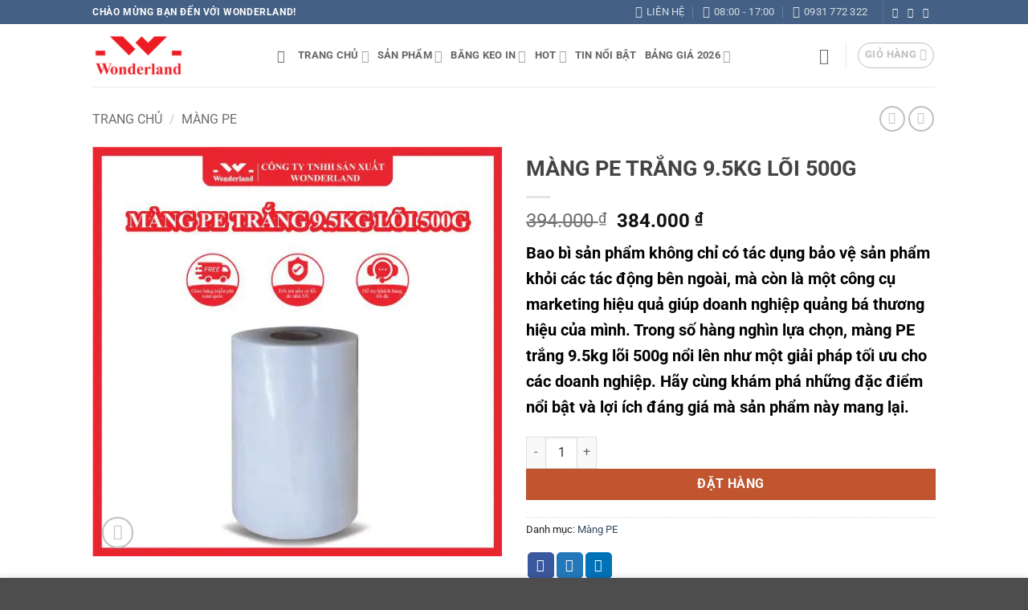

--- FILE ---
content_type: text/html; charset=UTF-8
request_url: https://www.bangkeogiasi.vn/san-pham/mang-pe-trang-9-5kg-loi-500g/
body_size: 38832
content:
<!DOCTYPE html><html lang="vi" class="loading-site no-js"><head><script data-no-optimize="1">var litespeed_docref=sessionStorage.getItem("litespeed_docref");litespeed_docref&&(Object.defineProperty(document,"referrer",{get:function(){return litespeed_docref}}),sessionStorage.removeItem("litespeed_docref"));</script> <meta charset="UTF-8" /><link rel="profile" href="https://gmpg.org/xfn/11" /><link rel="pingback" href="https://www.bangkeogiasi.vn/xmlrpc.php" /> <script data-cfasync="false" data-no-defer="1" data-no-minify="1" data-no-optimize="1">var ewww_webp_supported=!1;function check_webp_feature(A,e){var w;e=void 0!==e?e:function(){},ewww_webp_supported?e(ewww_webp_supported):((w=new Image).onload=function(){ewww_webp_supported=0<w.width&&0<w.height,e&&e(ewww_webp_supported)},w.onerror=function(){e&&e(!1)},w.src="data:image/webp;base64,"+{alpha:"UklGRkoAAABXRUJQVlA4WAoAAAAQAAAAAAAAAAAAQUxQSAwAAAARBxAR/Q9ERP8DAABWUDggGAAAABQBAJ0BKgEAAQAAAP4AAA3AAP7mtQAAAA=="}[A])}check_webp_feature("alpha");</script><script data-cfasync="false" data-no-defer="1" data-no-minify="1" data-no-optimize="1">var Arrive=function(c,w){"use strict";if(c.MutationObserver&&"undefined"!=typeof HTMLElement){var r,a=0,u=(r=HTMLElement.prototype.matches||HTMLElement.prototype.webkitMatchesSelector||HTMLElement.prototype.mozMatchesSelector||HTMLElement.prototype.msMatchesSelector,{matchesSelector:function(e,t){return e instanceof HTMLElement&&r.call(e,t)},addMethod:function(e,t,r){var a=e[t];e[t]=function(){return r.length==arguments.length?r.apply(this,arguments):"function"==typeof a?a.apply(this,arguments):void 0}},callCallbacks:function(e,t){t&&t.options.onceOnly&&1==t.firedElems.length&&(e=[e[0]]);for(var r,a=0;r=e[a];a++)r&&r.callback&&r.callback.call(r.elem,r.elem);t&&t.options.onceOnly&&1==t.firedElems.length&&t.me.unbindEventWithSelectorAndCallback.call(t.target,t.selector,t.callback)},checkChildNodesRecursively:function(e,t,r,a){for(var i,n=0;i=e[n];n++)r(i,t,a)&&a.push({callback:t.callback,elem:i}),0<i.childNodes.length&&u.checkChildNodesRecursively(i.childNodes,t,r,a)},mergeArrays:function(e,t){var r,a={};for(r in e)e.hasOwnProperty(r)&&(a[r]=e[r]);for(r in t)t.hasOwnProperty(r)&&(a[r]=t[r]);return a},toElementsArray:function(e){return e=void 0!==e&&("number"!=typeof e.length||e===c)?[e]:e}}),e=(l.prototype.addEvent=function(e,t,r,a){a={target:e,selector:t,options:r,callback:a,firedElems:[]};return this._beforeAdding&&this._beforeAdding(a),this._eventsBucket.push(a),a},l.prototype.removeEvent=function(e){for(var t,r=this._eventsBucket.length-1;t=this._eventsBucket[r];r--)e(t)&&(this._beforeRemoving&&this._beforeRemoving(t),(t=this._eventsBucket.splice(r,1))&&t.length&&(t[0].callback=null))},l.prototype.beforeAdding=function(e){this._beforeAdding=e},l.prototype.beforeRemoving=function(e){this._beforeRemoving=e},l),t=function(i,n){var o=new e,l=this,s={fireOnAttributesModification:!1};return o.beforeAdding(function(t){var e=t.target;e!==c.document&&e!==c||(e=document.getElementsByTagName("html")[0]);var r=new MutationObserver(function(e){n.call(this,e,t)}),a=i(t.options);r.observe(e,a),t.observer=r,t.me=l}),o.beforeRemoving(function(e){e.observer.disconnect()}),this.bindEvent=function(e,t,r){t=u.mergeArrays(s,t);for(var a=u.toElementsArray(this),i=0;i<a.length;i++)o.addEvent(a[i],e,t,r)},this.unbindEvent=function(){var r=u.toElementsArray(this);o.removeEvent(function(e){for(var t=0;t<r.length;t++)if(this===w||e.target===r[t])return!0;return!1})},this.unbindEventWithSelectorOrCallback=function(r){var a=u.toElementsArray(this),i=r,e="function"==typeof r?function(e){for(var t=0;t<a.length;t++)if((this===w||e.target===a[t])&&e.callback===i)return!0;return!1}:function(e){for(var t=0;t<a.length;t++)if((this===w||e.target===a[t])&&e.selector===r)return!0;return!1};o.removeEvent(e)},this.unbindEventWithSelectorAndCallback=function(r,a){var i=u.toElementsArray(this);o.removeEvent(function(e){for(var t=0;t<i.length;t++)if((this===w||e.target===i[t])&&e.selector===r&&e.callback===a)return!0;return!1})},this},i=new function(){var s={fireOnAttributesModification:!1,onceOnly:!1,existing:!1};function n(e,t,r){return!(!u.matchesSelector(e,t.selector)||(e._id===w&&(e._id=a++),-1!=t.firedElems.indexOf(e._id)))&&(t.firedElems.push(e._id),!0)}var c=(i=new t(function(e){var t={attributes:!1,childList:!0,subtree:!0};return e.fireOnAttributesModification&&(t.attributes=!0),t},function(e,i){e.forEach(function(e){var t=e.addedNodes,r=e.target,a=[];null!==t&&0<t.length?u.checkChildNodesRecursively(t,i,n,a):"attributes"===e.type&&n(r,i)&&a.push({callback:i.callback,elem:r}),u.callCallbacks(a,i)})})).bindEvent;return i.bindEvent=function(e,t,r){t=void 0===r?(r=t,s):u.mergeArrays(s,t);var a=u.toElementsArray(this);if(t.existing){for(var i=[],n=0;n<a.length;n++)for(var o=a[n].querySelectorAll(e),l=0;l<o.length;l++)i.push({callback:r,elem:o[l]});if(t.onceOnly&&i.length)return r.call(i[0].elem,i[0].elem);setTimeout(u.callCallbacks,1,i)}c.call(this,e,t,r)},i},o=new function(){var a={};function i(e,t){return u.matchesSelector(e,t.selector)}var n=(o=new t(function(){return{childList:!0,subtree:!0}},function(e,r){e.forEach(function(e){var t=e.removedNodes,e=[];null!==t&&0<t.length&&u.checkChildNodesRecursively(t,r,i,e),u.callCallbacks(e,r)})})).bindEvent;return o.bindEvent=function(e,t,r){t=void 0===r?(r=t,a):u.mergeArrays(a,t),n.call(this,e,t,r)},o};d(HTMLElement.prototype),d(NodeList.prototype),d(HTMLCollection.prototype),d(HTMLDocument.prototype),d(Window.prototype);var n={};return s(i,n,"unbindAllArrive"),s(o,n,"unbindAllLeave"),n}function l(){this._eventsBucket=[],this._beforeAdding=null,this._beforeRemoving=null}function s(e,t,r){u.addMethod(t,r,e.unbindEvent),u.addMethod(t,r,e.unbindEventWithSelectorOrCallback),u.addMethod(t,r,e.unbindEventWithSelectorAndCallback)}function d(e){e.arrive=i.bindEvent,s(i,e,"unbindArrive"),e.leave=o.bindEvent,s(o,e,"unbindLeave")}}(window,void 0),ewww_webp_supported=!1;function check_webp_feature(e,t){var r;ewww_webp_supported?t(ewww_webp_supported):((r=new Image).onload=function(){ewww_webp_supported=0<r.width&&0<r.height,t(ewww_webp_supported)},r.onerror=function(){t(!1)},r.src="data:image/webp;base64,"+{alpha:"UklGRkoAAABXRUJQVlA4WAoAAAAQAAAAAAAAAAAAQUxQSAwAAAARBxAR/Q9ERP8DAABWUDggGAAAABQBAJ0BKgEAAQAAAP4AAA3AAP7mtQAAAA==",animation:"UklGRlIAAABXRUJQVlA4WAoAAAASAAAAAAAAAAAAQU5JTQYAAAD/////AABBTk1GJgAAAAAAAAAAAAAAAAAAAGQAAABWUDhMDQAAAC8AAAAQBxAREYiI/gcA"}[e])}function ewwwLoadImages(e){if(e){for(var t=document.querySelectorAll(".batch-image img, .image-wrapper a, .ngg-pro-masonry-item a, .ngg-galleria-offscreen-seo-wrapper a"),r=0,a=t.length;r<a;r++)ewwwAttr(t[r],"data-src",t[r].getAttribute("data-webp")),ewwwAttr(t[r],"data-thumbnail",t[r].getAttribute("data-webp-thumbnail"));for(var i=document.querySelectorAll("div.woocommerce-product-gallery__image"),r=0,a=i.length;r<a;r++)ewwwAttr(i[r],"data-thumb",i[r].getAttribute("data-webp-thumb"))}for(var n=document.querySelectorAll("video"),r=0,a=n.length;r<a;r++)ewwwAttr(n[r],"poster",e?n[r].getAttribute("data-poster-webp"):n[r].getAttribute("data-poster-image"));for(var o,l=document.querySelectorAll("img.ewww_webp_lazy_load"),r=0,a=l.length;r<a;r++)e&&(ewwwAttr(l[r],"data-lazy-srcset",l[r].getAttribute("data-lazy-srcset-webp")),ewwwAttr(l[r],"data-srcset",l[r].getAttribute("data-srcset-webp")),ewwwAttr(l[r],"data-lazy-src",l[r].getAttribute("data-lazy-src-webp")),ewwwAttr(l[r],"data-src",l[r].getAttribute("data-src-webp")),ewwwAttr(l[r],"data-orig-file",l[r].getAttribute("data-webp-orig-file")),ewwwAttr(l[r],"data-medium-file",l[r].getAttribute("data-webp-medium-file")),ewwwAttr(l[r],"data-large-file",l[r].getAttribute("data-webp-large-file")),null!=(o=l[r].getAttribute("srcset"))&&!1!==o&&o.includes("R0lGOD")&&ewwwAttr(l[r],"src",l[r].getAttribute("data-lazy-src-webp"))),l[r].className=l[r].className.replace(/\bewww_webp_lazy_load\b/,"");for(var s=document.querySelectorAll(".ewww_webp"),r=0,a=s.length;r<a;r++)e?(ewwwAttr(s[r],"srcset",s[r].getAttribute("data-srcset-webp")),ewwwAttr(s[r],"src",s[r].getAttribute("data-src-webp")),ewwwAttr(s[r],"data-orig-file",s[r].getAttribute("data-webp-orig-file")),ewwwAttr(s[r],"data-medium-file",s[r].getAttribute("data-webp-medium-file")),ewwwAttr(s[r],"data-large-file",s[r].getAttribute("data-webp-large-file")),ewwwAttr(s[r],"data-large_image",s[r].getAttribute("data-webp-large_image")),ewwwAttr(s[r],"data-src",s[r].getAttribute("data-webp-src"))):(ewwwAttr(s[r],"srcset",s[r].getAttribute("data-srcset-img")),ewwwAttr(s[r],"src",s[r].getAttribute("data-src-img"))),s[r].className=s[r].className.replace(/\bewww_webp\b/,"ewww_webp_loaded");window.jQuery&&jQuery.fn.isotope&&jQuery.fn.imagesLoaded&&(jQuery(".fusion-posts-container-infinite").imagesLoaded(function(){jQuery(".fusion-posts-container-infinite").hasClass("isotope")&&jQuery(".fusion-posts-container-infinite").isotope()}),jQuery(".fusion-portfolio:not(.fusion-recent-works) .fusion-portfolio-wrapper").imagesLoaded(function(){jQuery(".fusion-portfolio:not(.fusion-recent-works) .fusion-portfolio-wrapper").isotope()}))}function ewwwWebPInit(e){ewwwLoadImages(e),ewwwNggLoadGalleries(e),document.arrive(".ewww_webp",function(){ewwwLoadImages(e)}),document.arrive(".ewww_webp_lazy_load",function(){ewwwLoadImages(e)}),document.arrive("videos",function(){ewwwLoadImages(e)}),"loading"==document.readyState?document.addEventListener("DOMContentLoaded",ewwwJSONParserInit):("undefined"!=typeof galleries&&ewwwNggParseGalleries(e),ewwwWooParseVariations(e))}function ewwwAttr(e,t,r){null!=r&&!1!==r&&e.setAttribute(t,r)}function ewwwJSONParserInit(){"undefined"!=typeof galleries&&check_webp_feature("alpha",ewwwNggParseGalleries),check_webp_feature("alpha",ewwwWooParseVariations)}function ewwwWooParseVariations(e){if(e)for(var t=document.querySelectorAll("form.variations_form"),r=0,a=t.length;r<a;r++){var i=t[r].getAttribute("data-product_variations"),n=!1;try{for(var o in i=JSON.parse(i))void 0!==i[o]&&void 0!==i[o].image&&(void 0!==i[o].image.src_webp&&(i[o].image.src=i[o].image.src_webp,n=!0),void 0!==i[o].image.srcset_webp&&(i[o].image.srcset=i[o].image.srcset_webp,n=!0),void 0!==i[o].image.full_src_webp&&(i[o].image.full_src=i[o].image.full_src_webp,n=!0),void 0!==i[o].image.gallery_thumbnail_src_webp&&(i[o].image.gallery_thumbnail_src=i[o].image.gallery_thumbnail_src_webp,n=!0),void 0!==i[o].image.thumb_src_webp&&(i[o].image.thumb_src=i[o].image.thumb_src_webp,n=!0));n&&ewwwAttr(t[r],"data-product_variations",JSON.stringify(i))}catch(e){}}}function ewwwNggParseGalleries(e){if(e)for(var t in galleries){var r=galleries[t];galleries[t].images_list=ewwwNggParseImageList(r.images_list)}}function ewwwNggLoadGalleries(e){e&&document.addEventListener("ngg.galleria.themeadded",function(e,t){window.ngg_galleria._create_backup=window.ngg_galleria.create,window.ngg_galleria.create=function(e,t){var r=$(e).data("id");return galleries["gallery_"+r].images_list=ewwwNggParseImageList(galleries["gallery_"+r].images_list),window.ngg_galleria._create_backup(e,t)}})}function ewwwNggParseImageList(e){for(var t in e){var r=e[t];if(void 0!==r["image-webp"]&&(e[t].image=r["image-webp"],delete e[t]["image-webp"]),void 0!==r["thumb-webp"]&&(e[t].thumb=r["thumb-webp"],delete e[t]["thumb-webp"]),void 0!==r.full_image_webp&&(e[t].full_image=r.full_image_webp,delete e[t].full_image_webp),void 0!==r.srcsets)for(var a in r.srcsets)nggSrcset=r.srcsets[a],void 0!==r.srcsets[a+"-webp"]&&(e[t].srcsets[a]=r.srcsets[a+"-webp"],delete e[t].srcsets[a+"-webp"]);if(void 0!==r.full_srcsets)for(var i in r.full_srcsets)nggFSrcset=r.full_srcsets[i],void 0!==r.full_srcsets[i+"-webp"]&&(e[t].full_srcsets[i]=r.full_srcsets[i+"-webp"],delete e[t].full_srcsets[i+"-webp"])}return e}check_webp_feature("alpha",ewwwWebPInit);</script><script type="litespeed/javascript">(function(html){html.className=html.className.replace(/\bno-js\b/,'js')})(document.documentElement)</script> <title>MÀNG PE TRẮNG 9.5KG LÕI 500G</title><meta name='robots' content='max-image-preview:large, max-snippet:-1, max-video-preview:-1' /><meta name="viewport" content="width=device-width, initial-scale=1" /><link rel="canonical" href="https://www.bangkeogiasi.vn/san-pham/mang-pe-trang-9-5kg-loi-500g/"><meta name="description" content="Mua màng PE trắng 9.5kg lõi 500g chất lượng cao, giúp bảo vệ hàng hóa tối ưu, chống ẩm, bụi bẩn hiệu quả. Sản phẩm bền, dễ sử dụng, giá cả cạnh tranh."><meta property="og:title" content="MÀNG PE TRẮNG 9.5KG LÕI 500G"><meta property="og:type" content="product"><meta property="og:image" content="https://cdn.bangkeogiasi.vn/wp-content/uploads/2024/03/MANG-PE-TRANG-9.5KG-LOI-500G-1.jpg"><meta property="og:image:width" content="600"><meta property="og:image:height" content="600"><meta property="og:image:alt" content="MÀNG PE TRẮNG 9.5KG LÕI 500G WONDERLAND"><meta property="og:description" content="Mua màng PE trắng 9.5kg lõi 500g chất lượng cao, giúp bảo vệ hàng hóa tối ưu, chống ẩm, bụi bẩn hiệu quả. Sản phẩm bền, dễ sử dụng, giá cả cạnh tranh."><meta property="og:url" content="https://www.bangkeogiasi.vn/san-pham/mang-pe-trang-9-5kg-loi-500g/"><meta property="og:locale" content="vi"><meta property="og:site_name" content="Băng Keo Giá Sỉ – Giải pháp cho ngành đóng gói"><meta property="article:published_time" content="2024-03-08T16:33:01+07:00"><meta property="article:modified_time" content="2024-08-22T15:45:18+07:00"><meta property="og:updated_time" content="2024-08-22T15:45:18+07:00"><meta property="product:price:amount" content="384000"><meta property="product:price:currency" content="VND"><meta property="og:price:standard_amount" content="394000"><meta property="og:availability" content="instock"><meta property="og:type" content="product"><meta name="twitter:card" content="summary_large_image"><meta name="twitter:image" content="https://cdn.bangkeogiasi.vn/wp-content/uploads/2024/03/MANG-PE-TRANG-9.5KG-LOI-500G-1.jpg"><link rel="preload" as="font" href="https://cdn.bangkeogiasi.vn/wp-content/fontsplugin/roboto/KFO5CnqEu92Fr1Mu53ZEC9_Vu3r1gIhOszmkC3kaWzU.woff2" crossorigin><link rel="preload" as="font" href="https://cdn.bangkeogiasi.vn/wp-content/fontsplugin/roboto/KFO5CnqEu92Fr1Mu53ZEC9_Vu3r1gIhOszmkAnkaWzU.woff2" crossorigin><link rel="preload" as="font" href="https://cdn.bangkeogiasi.vn/wp-content/fontsplugin/roboto/KFO5CnqEu92Fr1Mu53ZEC9_Vu3r1gIhOszmkCnkaWzU.woff2" crossorigin><link rel="preload" as="font" href="https://cdn.bangkeogiasi.vn/wp-content/fontsplugin/roboto/KFO5CnqEu92Fr1Mu53ZEC9_Vu3r1gIhOszmkBXkaWzU.woff2" crossorigin><link rel="preload" as="font" href="https://cdn.bangkeogiasi.vn/wp-content/fontsplugin/roboto/KFO5CnqEu92Fr1Mu53ZEC9_Vu3r1gIhOszmkenkaWzU.woff2" crossorigin><link rel="preload" as="font" href="https://cdn.bangkeogiasi.vn/wp-content/fontsplugin/roboto/KFO5CnqEu92Fr1Mu53ZEC9_Vu3r1gIhOszmkaHkaWzU.woff2" crossorigin><link rel="preload" as="font" href="https://cdn.bangkeogiasi.vn/wp-content/fontsplugin/roboto/KFO5CnqEu92Fr1Mu53ZEC9_Vu3r1gIhOszmkCXkaWzU.woff2" crossorigin><link rel="preload" as="font" href="https://cdn.bangkeogiasi.vn/wp-content/fontsplugin/roboto/KFO5CnqEu92Fr1Mu53ZEC9_Vu3r1gIhOszmkCHkaWzU.woff2" crossorigin><link rel="preload" as="font" href="https://cdn.bangkeogiasi.vn/wp-content/fontsplugin/roboto/KFO5CnqEu92Fr1Mu53ZEC9_Vu3r1gIhOszmkBnka.woff2" crossorigin><link rel="preload" as="font" href="https://cdn.bangkeogiasi.vn/wp-content/fontsplugin/roboto/KFO7CnqEu92Fr1ME7kSn66aGLdTylUAMa3GUBGEe.woff2" crossorigin><link rel="preload" as="font" href="https://cdn.bangkeogiasi.vn/wp-content/fontsplugin/roboto/KFO7CnqEu92Fr1ME7kSn66aGLdTylUAMa3iUBGEe.woff2" crossorigin><link rel="preload" as="font" href="https://cdn.bangkeogiasi.vn/wp-content/fontsplugin/roboto/KFO7CnqEu92Fr1ME7kSn66aGLdTylUAMa3CUBGEe.woff2" crossorigin><link rel="preload" as="font" href="https://cdn.bangkeogiasi.vn/wp-content/fontsplugin/roboto/KFO7CnqEu92Fr1ME7kSn66aGLdTylUAMa3-UBGEe.woff2" crossorigin><link rel="preload" as="font" href="https://cdn.bangkeogiasi.vn/wp-content/fontsplugin/roboto/KFO7CnqEu92Fr1ME7kSn66aGLdTylUAMawCUBGEe.woff2" crossorigin><link rel="preload" as="font" href="https://cdn.bangkeogiasi.vn/wp-content/fontsplugin/roboto/KFO7CnqEu92Fr1ME7kSn66aGLdTylUAMaxKUBGEe.woff2" crossorigin><link rel="preload" as="font" href="https://cdn.bangkeogiasi.vn/wp-content/fontsplugin/roboto/KFO7CnqEu92Fr1ME7kSn66aGLdTylUAMa3OUBGEe.woff2" crossorigin><link rel="preload" as="font" href="https://cdn.bangkeogiasi.vn/wp-content/fontsplugin/roboto/KFO7CnqEu92Fr1ME7kSn66aGLdTylUAMa3KUBGEe.woff2" crossorigin><link rel="preload" as="font" href="https://cdn.bangkeogiasi.vn/wp-content/fontsplugin/roboto/KFO7CnqEu92Fr1ME7kSn66aGLdTylUAMa3yUBA.woff2" crossorigin><link rel='preconnect' href='https://cdn.bangkeogiasi.vn' /><link rel='preconnect' href='https://fonts.bunny.net' /><link rel='prefetch' href='https://cdn.bangkeogiasi.vn/wp-content/themes/flatsome/assets/js/flatsome.js?ver=e2eddd6c228105dac048' /><link rel='prefetch' href='https://cdn.bangkeogiasi.vn/wp-content/themes/flatsome/assets/js/chunk.slider.js?ver=3.20.4' /><link rel='prefetch' href='https://cdn.bangkeogiasi.vn/wp-content/themes/flatsome/assets/js/chunk.popups.js?ver=3.20.4' /><link rel='prefetch' href='https://cdn.bangkeogiasi.vn/wp-content/themes/flatsome/assets/js/chunk.tooltips.js?ver=3.20.4' /><link rel='prefetch' href='https://cdn.bangkeogiasi.vn/wp-content/themes/flatsome/assets/js/woocommerce.js?ver=1c9be63d628ff7c3ff4c' /><link rel="alternate" type="application/rss+xml" title="Dòng thông tin Băng Keo Giá Sỉ – Giải pháp cho ngành đóng gói &raquo;" href="https://www.bangkeogiasi.vn/feed/" /><link rel="alternate" type="application/rss+xml" title="Băng Keo Giá Sỉ – Giải pháp cho ngành đóng gói &raquo; Dòng bình luận" href="https://www.bangkeogiasi.vn/comments/feed/" /><link rel="alternate" type="application/rss+xml" title="Băng Keo Giá Sỉ – Giải pháp cho ngành đóng gói &raquo; MÀNG PE TRẮNG 9.5KG LÕI 500G Dòng bình luận" href="https://www.bangkeogiasi.vn/san-pham/mang-pe-trang-9-5kg-loi-500g/feed/" /><link rel="alternate" title="oNhúng (JSON)" type="application/json+oembed" href="https://www.bangkeogiasi.vn/wp-json/oembed/1.0/embed?url=https%3A%2F%2Fwww.bangkeogiasi.vn%2Fsan-pham%2Fmang-pe-trang-9-5kg-loi-500g%2F" /><link rel="alternate" title="oNhúng (XML)" type="text/xml+oembed" href="https://www.bangkeogiasi.vn/wp-json/oembed/1.0/embed?url=https%3A%2F%2Fwww.bangkeogiasi.vn%2Fsan-pham%2Fmang-pe-trang-9-5kg-loi-500g%2F&#038;format=xml" /><style id='wp-img-auto-sizes-contain-inline-css' type='text/css'>img:is([sizes=auto i],[sizes^="auto," i]){contain-intrinsic-size:3000px 1500px}
/*# sourceURL=wp-img-auto-sizes-contain-inline-css */</style><link rel='stylesheet' id='contact-form-7-css' href='https://cdn.bangkeogiasi.vn/wp-content/plugins/contact-form-7/includes/css/styles.css' type='text/css' media='all' /><style id='woocommerce-inline-inline-css' type='text/css'>.woocommerce form .form-row .required { visibility: visible; }
/*# sourceURL=woocommerce-inline-inline-css */</style><link rel='stylesheet' id='olympus-google-fonts-css' href='https://cdn.bangkeogiasi.vn/wp-content/fontsplugin/8d562ba1b73a18e58aaf6a8b21b67160.css' type='text/css' media='all' /><link rel='stylesheet' id='flatsome-main-css' href='https://cdn.bangkeogiasi.vn/wp-content/themes/flatsome/assets/css/flatsome.css' type='text/css' media='all' /><style id='flatsome-main-inline-css' type='text/css'>@font-face {
				font-family: "fl-icons";
				font-display: block;
				src: url(https://cdn.bangkeogiasi.vn/wp-content/themes/flatsome/assets/css/icons/fl-icons.eot?v=3.20.4);
				src:
					url(https://cdn.bangkeogiasi.vn/wp-content/themes/flatsome/assets/css/icons/fl-icons.eot#iefix?v=3.20.4) format("embedded-opentype"),
					url(https://cdn.bangkeogiasi.vn/wp-content/themes/flatsome/assets/css/icons/fl-icons.woff2?v=3.20.4) format("woff2"),
					url(https://cdn.bangkeogiasi.vn/wp-content/themes/flatsome/assets/css/icons/fl-icons.ttf?v=3.20.4) format("truetype"),
					url(https://cdn.bangkeogiasi.vn/wp-content/themes/flatsome/assets/css/icons/fl-icons.woff?v=3.20.4) format("woff"),
					url(https://cdn.bangkeogiasi.vn/wp-content/themes/flatsome/assets/css/icons/fl-icons.svg?v=3.20.4#fl-icons) format("svg");
			}
/*# sourceURL=flatsome-main-inline-css */</style><link rel='stylesheet' id='flatsome-shop-css' href='https://cdn.bangkeogiasi.vn/wp-content/themes/flatsome/assets/css/flatsome-shop.css' type='text/css' media='all' /><link rel='stylesheet' id='flatsome-style-css' href='https://cdn.bangkeogiasi.vn/wp-content/themes/flatsome-child/style.css' type='text/css' media='all' /> <script type="litespeed/javascript" data-src="https://cdn.bangkeogiasi.vn/wp-includes/js/jquery/jquery.min.js" id="jquery-core-js"></script> <script id="wc-single-product-js-extra" type="litespeed/javascript">var wc_single_product_params={"i18n_required_rating_text":"Vui l\u00f2ng ch\u1ecdn m\u1ed9t m\u1ee9c \u0111\u00e1nh gi\u00e1","i18n_rating_options":["1 tr\u00ean 5 sao","2 tr\u00ean 5 sao","3 tr\u00ean 5 sao","4 tr\u00ean 5 sao","5 tr\u00ean 5 sao"],"i18n_product_gallery_trigger_text":"Xem th\u01b0 vi\u1ec7n \u1ea3nh to\u00e0n m\u00e0n h\u00ecnh","review_rating_required":"yes","flexslider":{"rtl":!1,"animation":"slide","smoothHeight":!0,"directionNav":!1,"controlNav":"thumbnails","slideshow":!1,"animationSpeed":500,"animationLoop":!1,"allowOneSlide":!1},"zoom_enabled":"","zoom_options":[],"photoswipe_enabled":"","photoswipe_options":{"shareEl":!1,"closeOnScroll":!1,"history":!1,"hideAnimationDuration":0,"showAnimationDuration":0},"flexslider_enabled":""}</script> <script type="text/javascript" src="https://cdn.bangkeogiasi.vn/wp-content/plugins/woocommerce/assets/js/frontend/single-product.min.js" id="wc-single-product-js" defer="defer" data-wp-strategy="defer"></script> <script type="text/javascript" src="https://cdn.bangkeogiasi.vn/wp-content/plugins/woocommerce/assets/js/jquery-blockui/jquery.blockUI.min.js" id="wc-jquery-blockui-js" data-wp-strategy="defer"></script> <script type="text/javascript" src="https://cdn.bangkeogiasi.vn/wp-content/plugins/woocommerce/assets/js/js-cookie/js.cookie.min.js" id="wc-js-cookie-js" data-wp-strategy="defer"></script> <link rel="https://api.w.org/" href="https://www.bangkeogiasi.vn/wp-json/" /><link rel="alternate" title="JSON" type="application/json" href="https://www.bangkeogiasi.vn/wp-json/wp/v2/product/13593" /><link rel="EditURI" type="application/rsd+xml" title="RSD" href="https://www.bangkeogiasi.vn/xmlrpc.php?rsd" /><meta name="generator" content="WordPress 6.9" /><meta name="generator" content="WooCommerce 10.4.3" /><link rel='shortlink' href='https://www.bangkeogiasi.vn/?p=13593' />
 <script type="litespeed/javascript">!function(f,b,e,v,n,t,s){if(f.fbq)return;n=f.fbq=function(){n.callMethod?n.callMethod.apply(n,arguments):n.queue.push(arguments)};if(!f._fbq)f._fbq=n;n.push=n;n.loaded=!0;n.version='2.0';n.queue=[];t=b.createElement(e);t.async=!0;t.src=v;s=b.getElementsByTagName(e)[0];s.parentNode.insertBefore(t,s)}(window,document,'script','https://connect.facebook.net/en_US/fbevents.js');fbq('init','490076965052861');fbq('track','PageView')</script> <noscript><img height="1" width="1" style="display:none"
src="https://www.facebook.com/tr?id=490076965052861&ev=PageView&noscript=1"
/></noscript><noscript><style>.woocommerce-product-gallery{ opacity: 1 !important; }</style></noscript><style>.wp-block-gallery.is-cropped .blocks-gallery-item picture{height:100%;width:100%;}</style><link rel="icon" href="https://cdn.bangkeogiasi.vn/wp-content/uploads/2024/10/cropped-BANG-KEO-GIA-SI-WONDERLAND-32x32.png" sizes="32x32" /><link rel="icon" href="https://cdn.bangkeogiasi.vn/wp-content/uploads/2024/10/cropped-BANG-KEO-GIA-SI-WONDERLAND-192x192.png" sizes="192x192" /><link rel="apple-touch-icon" href="https://cdn.bangkeogiasi.vn/wp-content/uploads/2024/10/cropped-BANG-KEO-GIA-SI-WONDERLAND-180x180.png" /><meta name="msapplication-TileImage" content="https://cdn.bangkeogiasi.vn/wp-content/uploads/2024/10/cropped-BANG-KEO-GIA-SI-WONDERLAND-270x270.png" /><style id="custom-css" type="text/css">:root {--primary-color: #446084;--fs-color-primary: #446084;--fs-color-secondary: #C05530;--fs-color-success: #627D47;--fs-color-alert: #b20000;--fs-color-base: #232323;--fs-experimental-link-color: #334862;--fs-experimental-link-color-hover: #111;}.tooltipster-base {--tooltip-color: #fff;--tooltip-bg-color: #000;}.off-canvas-right .mfp-content, .off-canvas-left .mfp-content {--drawer-width: 300px;}.off-canvas .mfp-content.off-canvas-cart {--drawer-width: 360px;}.header-main{height: 78px}#logo img{max-height: 78px}#logo{width:200px;}#logo img{padding:11px 0;}.header-bottom{min-height: 55px}.header-top{min-height: 30px}.transparent .header-main{height: 90px}.transparent #logo img{max-height: 90px}.has-transparent + .page-title:first-of-type,.has-transparent + #main > .page-title,.has-transparent + #main > div > .page-title,.has-transparent + #main .page-header-wrapper:first-of-type .page-title{padding-top: 120px;}.header.show-on-scroll,.stuck .header-main{height:70px!important}.stuck #logo img{max-height: 70px!important}.search-form{ width: 60%;}.header-bottom {background-color: #f1f1f1}.top-bar-nav > li > a{line-height: 16px }.header-main .nav > li > a{line-height: 16px }.stuck .header-main .nav > li > a{line-height: 50px }@media (max-width: 549px) {.header-main{height: 70px}#logo img{max-height: 70px}}.nav-dropdown{font-size:100%}h1,h2,h3,h4,h5,h6,.heading-font{color: #444444;}body{font-size: 100%;}@media screen and (max-width: 549px){body{font-size: 120%;}}body{font-family: Roboto, sans-serif;}body {font-weight: 400;font-style: normal;}.nav > li > a {font-family: Roboto, sans-serif;}.mobile-sidebar-levels-2 .nav > li > ul > li > a {font-family: Roboto, sans-serif;}.nav > li > a,.mobile-sidebar-levels-2 .nav > li > ul > li > a {font-weight: 700;font-style: normal;}h1,h2,h3,h4,h5,h6,.heading-font, .off-canvas-center .nav-sidebar.nav-vertical > li > a{font-family: Roboto, sans-serif;}h1,h2,h3,h4,h5,h6,.heading-font,.banner h1,.banner h2 {font-weight: 700;font-style: normal;}.alt-font{font-family: Roboto, sans-serif;}.alt-font {font-weight: 400!important;font-style: normal!important;}.shop-page-title.featured-title .title-bg{ background-image: url(https://cdn.bangkeogiasi.vn/wp-content/uploads/2024/03/MANG-PE-TRANG-9.5KG-LOI-500G-1.jpg)!important;}@media screen and (min-width: 550px){.products .box-vertical .box-image{min-width: 600px!important;width: 600px!important;}}.footer-1{background-color: #eaeaea}.page-title-small + main .product-container > .row{padding-top:0;}button[name='update_cart'] { display: none; }.nav-vertical-fly-out > li + li {border-top-width: 1px; border-top-style: solid;}.label-new.menu-item > a:after{content:"Mới";}.label-hot.menu-item > a:after{content:"Nổi bật";}.label-sale.menu-item > a:after{content:"Giảm giá";}.label-popular.menu-item > a:after{content:"Phổ biến";}</style><style type="text/css" id="wp-custom-css">.return-to-shop >a {
font-size:14px;
}</style><style>:root {
--font-base: Roboto;
--font-headings: Roboto;
--font-input: Roboto;
}
body, #content, .entry-content, .post-content, .page-content, .post-excerpt, .entry-summary, .entry-excerpt, .widget-area, .widget, .sidebar, #sidebar, footer, .footer, #footer, .site-footer {
font-family: "Roboto";
 }
#site-title, .site-title, #site-title a, .site-title a, .entry-title, .entry-title a, h1, h2, h3, h4, h5, h6, .widget-title, .elementor-heading-title {
font-family: "Roboto";
 }
button, .button, input, select, textarea, .wp-block-button, .wp-block-button__link {
font-family: "Roboto";
 }
@media only screen and (max-width: 800px) {
 }
@media only screen and (max-width: 800px) {
 }
@media only screen and (max-width: 400px) {
 }
@media only screen and (max-width: 400px) {
 }</style><link rel='stylesheet' id='wc-blocks-style-css' href='https://cdn.bangkeogiasi.vn/wp-content/plugins/woocommerce/assets/client/blocks/wc-blocks.css' type='text/css' media='all' /><style id='global-styles-inline-css' type='text/css'>:root{--wp--preset--aspect-ratio--square: 1;--wp--preset--aspect-ratio--4-3: 4/3;--wp--preset--aspect-ratio--3-4: 3/4;--wp--preset--aspect-ratio--3-2: 3/2;--wp--preset--aspect-ratio--2-3: 2/3;--wp--preset--aspect-ratio--16-9: 16/9;--wp--preset--aspect-ratio--9-16: 9/16;--wp--preset--color--black: #000000;--wp--preset--color--cyan-bluish-gray: #abb8c3;--wp--preset--color--white: #ffffff;--wp--preset--color--pale-pink: #f78da7;--wp--preset--color--vivid-red: #cf2e2e;--wp--preset--color--luminous-vivid-orange: #ff6900;--wp--preset--color--luminous-vivid-amber: #fcb900;--wp--preset--color--light-green-cyan: #7bdcb5;--wp--preset--color--vivid-green-cyan: #00d084;--wp--preset--color--pale-cyan-blue: #8ed1fc;--wp--preset--color--vivid-cyan-blue: #0693e3;--wp--preset--color--vivid-purple: #9b51e0;--wp--preset--color--primary: #446084;--wp--preset--color--secondary: #C05530;--wp--preset--color--success: #627D47;--wp--preset--color--alert: #b20000;--wp--preset--gradient--vivid-cyan-blue-to-vivid-purple: linear-gradient(135deg,rgb(6,147,227) 0%,rgb(155,81,224) 100%);--wp--preset--gradient--light-green-cyan-to-vivid-green-cyan: linear-gradient(135deg,rgb(122,220,180) 0%,rgb(0,208,130) 100%);--wp--preset--gradient--luminous-vivid-amber-to-luminous-vivid-orange: linear-gradient(135deg,rgb(252,185,0) 0%,rgb(255,105,0) 100%);--wp--preset--gradient--luminous-vivid-orange-to-vivid-red: linear-gradient(135deg,rgb(255,105,0) 0%,rgb(207,46,46) 100%);--wp--preset--gradient--very-light-gray-to-cyan-bluish-gray: linear-gradient(135deg,rgb(238,238,238) 0%,rgb(169,184,195) 100%);--wp--preset--gradient--cool-to-warm-spectrum: linear-gradient(135deg,rgb(74,234,220) 0%,rgb(151,120,209) 20%,rgb(207,42,186) 40%,rgb(238,44,130) 60%,rgb(251,105,98) 80%,rgb(254,248,76) 100%);--wp--preset--gradient--blush-light-purple: linear-gradient(135deg,rgb(255,206,236) 0%,rgb(152,150,240) 100%);--wp--preset--gradient--blush-bordeaux: linear-gradient(135deg,rgb(254,205,165) 0%,rgb(254,45,45) 50%,rgb(107,0,62) 100%);--wp--preset--gradient--luminous-dusk: linear-gradient(135deg,rgb(255,203,112) 0%,rgb(199,81,192) 50%,rgb(65,88,208) 100%);--wp--preset--gradient--pale-ocean: linear-gradient(135deg,rgb(255,245,203) 0%,rgb(182,227,212) 50%,rgb(51,167,181) 100%);--wp--preset--gradient--electric-grass: linear-gradient(135deg,rgb(202,248,128) 0%,rgb(113,206,126) 100%);--wp--preset--gradient--midnight: linear-gradient(135deg,rgb(2,3,129) 0%,rgb(40,116,252) 100%);--wp--preset--font-size--small: 13px;--wp--preset--font-size--medium: 20px;--wp--preset--font-size--large: 36px;--wp--preset--font-size--x-large: 42px;--wp--preset--font-family--roboto: Roboto;--wp--preset--spacing--20: 0.44rem;--wp--preset--spacing--30: 0.67rem;--wp--preset--spacing--40: 1rem;--wp--preset--spacing--50: 1.5rem;--wp--preset--spacing--60: 2.25rem;--wp--preset--spacing--70: 3.38rem;--wp--preset--spacing--80: 5.06rem;--wp--preset--shadow--natural: 6px 6px 9px rgba(0, 0, 0, 0.2);--wp--preset--shadow--deep: 12px 12px 50px rgba(0, 0, 0, 0.4);--wp--preset--shadow--sharp: 6px 6px 0px rgba(0, 0, 0, 0.2);--wp--preset--shadow--outlined: 6px 6px 0px -3px rgb(255, 255, 255), 6px 6px rgb(0, 0, 0);--wp--preset--shadow--crisp: 6px 6px 0px rgb(0, 0, 0);}:where(body) { margin: 0; }.wp-site-blocks > .alignleft { float: left; margin-right: 2em; }.wp-site-blocks > .alignright { float: right; margin-left: 2em; }.wp-site-blocks > .aligncenter { justify-content: center; margin-left: auto; margin-right: auto; }:where(.is-layout-flex){gap: 0.5em;}:where(.is-layout-grid){gap: 0.5em;}.is-layout-flow > .alignleft{float: left;margin-inline-start: 0;margin-inline-end: 2em;}.is-layout-flow > .alignright{float: right;margin-inline-start: 2em;margin-inline-end: 0;}.is-layout-flow > .aligncenter{margin-left: auto !important;margin-right: auto !important;}.is-layout-constrained > .alignleft{float: left;margin-inline-start: 0;margin-inline-end: 2em;}.is-layout-constrained > .alignright{float: right;margin-inline-start: 2em;margin-inline-end: 0;}.is-layout-constrained > .aligncenter{margin-left: auto !important;margin-right: auto !important;}.is-layout-constrained > :where(:not(.alignleft):not(.alignright):not(.alignfull)){margin-left: auto !important;margin-right: auto !important;}body .is-layout-flex{display: flex;}.is-layout-flex{flex-wrap: wrap;align-items: center;}.is-layout-flex > :is(*, div){margin: 0;}body .is-layout-grid{display: grid;}.is-layout-grid > :is(*, div){margin: 0;}body{padding-top: 0px;padding-right: 0px;padding-bottom: 0px;padding-left: 0px;}a:where(:not(.wp-element-button)){text-decoration: none;}:root :where(.wp-element-button, .wp-block-button__link){background-color: #32373c;border-width: 0;color: #fff;font-family: inherit;font-size: inherit;font-style: inherit;font-weight: inherit;letter-spacing: inherit;line-height: inherit;padding-top: calc(0.667em + 2px);padding-right: calc(1.333em + 2px);padding-bottom: calc(0.667em + 2px);padding-left: calc(1.333em + 2px);text-decoration: none;text-transform: inherit;}.has-black-color{color: var(--wp--preset--color--black) !important;}.has-cyan-bluish-gray-color{color: var(--wp--preset--color--cyan-bluish-gray) !important;}.has-white-color{color: var(--wp--preset--color--white) !important;}.has-pale-pink-color{color: var(--wp--preset--color--pale-pink) !important;}.has-vivid-red-color{color: var(--wp--preset--color--vivid-red) !important;}.has-luminous-vivid-orange-color{color: var(--wp--preset--color--luminous-vivid-orange) !important;}.has-luminous-vivid-amber-color{color: var(--wp--preset--color--luminous-vivid-amber) !important;}.has-light-green-cyan-color{color: var(--wp--preset--color--light-green-cyan) !important;}.has-vivid-green-cyan-color{color: var(--wp--preset--color--vivid-green-cyan) !important;}.has-pale-cyan-blue-color{color: var(--wp--preset--color--pale-cyan-blue) !important;}.has-vivid-cyan-blue-color{color: var(--wp--preset--color--vivid-cyan-blue) !important;}.has-vivid-purple-color{color: var(--wp--preset--color--vivid-purple) !important;}.has-primary-color{color: var(--wp--preset--color--primary) !important;}.has-secondary-color{color: var(--wp--preset--color--secondary) !important;}.has-success-color{color: var(--wp--preset--color--success) !important;}.has-alert-color{color: var(--wp--preset--color--alert) !important;}.has-black-background-color{background-color: var(--wp--preset--color--black) !important;}.has-cyan-bluish-gray-background-color{background-color: var(--wp--preset--color--cyan-bluish-gray) !important;}.has-white-background-color{background-color: var(--wp--preset--color--white) !important;}.has-pale-pink-background-color{background-color: var(--wp--preset--color--pale-pink) !important;}.has-vivid-red-background-color{background-color: var(--wp--preset--color--vivid-red) !important;}.has-luminous-vivid-orange-background-color{background-color: var(--wp--preset--color--luminous-vivid-orange) !important;}.has-luminous-vivid-amber-background-color{background-color: var(--wp--preset--color--luminous-vivid-amber) !important;}.has-light-green-cyan-background-color{background-color: var(--wp--preset--color--light-green-cyan) !important;}.has-vivid-green-cyan-background-color{background-color: var(--wp--preset--color--vivid-green-cyan) !important;}.has-pale-cyan-blue-background-color{background-color: var(--wp--preset--color--pale-cyan-blue) !important;}.has-vivid-cyan-blue-background-color{background-color: var(--wp--preset--color--vivid-cyan-blue) !important;}.has-vivid-purple-background-color{background-color: var(--wp--preset--color--vivid-purple) !important;}.has-primary-background-color{background-color: var(--wp--preset--color--primary) !important;}.has-secondary-background-color{background-color: var(--wp--preset--color--secondary) !important;}.has-success-background-color{background-color: var(--wp--preset--color--success) !important;}.has-alert-background-color{background-color: var(--wp--preset--color--alert) !important;}.has-black-border-color{border-color: var(--wp--preset--color--black) !important;}.has-cyan-bluish-gray-border-color{border-color: var(--wp--preset--color--cyan-bluish-gray) !important;}.has-white-border-color{border-color: var(--wp--preset--color--white) !important;}.has-pale-pink-border-color{border-color: var(--wp--preset--color--pale-pink) !important;}.has-vivid-red-border-color{border-color: var(--wp--preset--color--vivid-red) !important;}.has-luminous-vivid-orange-border-color{border-color: var(--wp--preset--color--luminous-vivid-orange) !important;}.has-luminous-vivid-amber-border-color{border-color: var(--wp--preset--color--luminous-vivid-amber) !important;}.has-light-green-cyan-border-color{border-color: var(--wp--preset--color--light-green-cyan) !important;}.has-vivid-green-cyan-border-color{border-color: var(--wp--preset--color--vivid-green-cyan) !important;}.has-pale-cyan-blue-border-color{border-color: var(--wp--preset--color--pale-cyan-blue) !important;}.has-vivid-cyan-blue-border-color{border-color: var(--wp--preset--color--vivid-cyan-blue) !important;}.has-vivid-purple-border-color{border-color: var(--wp--preset--color--vivid-purple) !important;}.has-primary-border-color{border-color: var(--wp--preset--color--primary) !important;}.has-secondary-border-color{border-color: var(--wp--preset--color--secondary) !important;}.has-success-border-color{border-color: var(--wp--preset--color--success) !important;}.has-alert-border-color{border-color: var(--wp--preset--color--alert) !important;}.has-vivid-cyan-blue-to-vivid-purple-gradient-background{background: var(--wp--preset--gradient--vivid-cyan-blue-to-vivid-purple) !important;}.has-light-green-cyan-to-vivid-green-cyan-gradient-background{background: var(--wp--preset--gradient--light-green-cyan-to-vivid-green-cyan) !important;}.has-luminous-vivid-amber-to-luminous-vivid-orange-gradient-background{background: var(--wp--preset--gradient--luminous-vivid-amber-to-luminous-vivid-orange) !important;}.has-luminous-vivid-orange-to-vivid-red-gradient-background{background: var(--wp--preset--gradient--luminous-vivid-orange-to-vivid-red) !important;}.has-very-light-gray-to-cyan-bluish-gray-gradient-background{background: var(--wp--preset--gradient--very-light-gray-to-cyan-bluish-gray) !important;}.has-cool-to-warm-spectrum-gradient-background{background: var(--wp--preset--gradient--cool-to-warm-spectrum) !important;}.has-blush-light-purple-gradient-background{background: var(--wp--preset--gradient--blush-light-purple) !important;}.has-blush-bordeaux-gradient-background{background: var(--wp--preset--gradient--blush-bordeaux) !important;}.has-luminous-dusk-gradient-background{background: var(--wp--preset--gradient--luminous-dusk) !important;}.has-pale-ocean-gradient-background{background: var(--wp--preset--gradient--pale-ocean) !important;}.has-electric-grass-gradient-background{background: var(--wp--preset--gradient--electric-grass) !important;}.has-midnight-gradient-background{background: var(--wp--preset--gradient--midnight) !important;}.has-small-font-size{font-size: var(--wp--preset--font-size--small) !important;}.has-medium-font-size{font-size: var(--wp--preset--font-size--medium) !important;}.has-large-font-size{font-size: var(--wp--preset--font-size--large) !important;}.has-x-large-font-size{font-size: var(--wp--preset--font-size--x-large) !important;}.has-roboto-font-family{font-family: var(--wp--preset--font-family--roboto) !important;}
/*# sourceURL=global-styles-inline-css */</style></head><body class="wp-singular product-template-default single single-product postid-13593 wp-theme-flatsome wp-child-theme-flatsome-child theme-flatsome woocommerce woocommerce-page woocommerce-no-js full-width lightbox nav-dropdown-has-arrow nav-dropdown-has-shadow nav-dropdown-has-border has-lightbox"><a class="skip-link screen-reader-text" href="#main">Bỏ qua nội dung</a><div id="wrapper"><header id="header" class="header has-sticky sticky-jump"><div class="header-wrapper"><div id="top-bar" class="header-top hide-for-sticky nav-dark"><div class="flex-row container"><div class="flex-col hide-for-medium flex-left"><ul class="nav nav-left medium-nav-center nav-small  nav-divided"><li class="html custom html_topbar_left"><strong class="uppercase">CHÀO MỪNG BẠN ĐẾN VỚI WONDERLAND!</strong></li></ul></div><div class="flex-col hide-for-medium flex-center"><ul class="nav nav-center nav-small  nav-divided"></ul></div><div class="flex-col hide-for-medium flex-right"><ul class="nav top-bar-nav nav-right nav-small  nav-divided"><li class="header-contact-wrapper"><ul id="header-contact" class="nav medium-nav-center nav-divided nav-uppercase header-contact"><li>
<a href="/cdn-cgi/l/email-protection#d4b6b5bab3bfb1bba3bbbab0b1a6b8b5bab094b3b9b5bdb8fab7bbb9" class="tooltip" title="bangkeowonderland@gmail.com">
<i class="icon-envelop" aria-hidden="true" style="font-size:15px;"></i>			       <span>
Liên hệ			       </span>
</a></li><li>
<a href="#" onclick="event.preventDefault()" class="tooltip" title="08:00 - 17:00 ">
<i class="icon-clock" aria-hidden="true" style="font-size:15px;"></i>			        <span>08:00 - 17:00</span>
</a></li><li>
<a href="tel:0931 772 322" class="tooltip" title="0931 772 322">
<i class="icon-phone" aria-hidden="true" style="font-size:15px;"></i>			      <span>0931 772 322</span>
</a></li></ul></li><li class="header-divider"></li><li class="html header-social-icons ml-0"><div class="social-icons follow-icons" ><a href="https://www.facebook.com/bangkeoinSmartBee/" target="_blank" data-label="Facebook" class="icon plain tooltip facebook" title="Theo dõi trên Facebook" aria-label="Theo dõi trên Facebook" rel="noopener nofollow"><i class="icon-facebook" aria-hidden="true"></i></a><a href="https://www.tiktok.com/@bang_keo_in" target="_blank" data-label="TikTok" class="icon plain tooltip tiktok" title="Theo dõi trên TikTok" aria-label="Theo dõi trên TikTok" rel="noopener nofollow"><i class="icon-tiktok" aria-hidden="true"></i></a><a href="/cdn-cgi/l/email-protection#6103000f060a040e160e0f0504130d000f0521060c00080d4f020e0c" data-label="E-mail" target="_blank" class="icon plain tooltip email" title="Gửi email cho chúng tôi" aria-label="Gửi email cho chúng tôi" rel="nofollow noopener"><i class="icon-envelop" aria-hidden="true"></i></a></div></li></ul></div><div class="flex-col show-for-medium flex-grow"><ul class="nav nav-center nav-small mobile-nav  nav-divided"><li class="html custom html_topbar_left"><strong class="uppercase">CHÀO MỪNG BẠN ĐẾN VỚI WONDERLAND!</strong></li></ul></div></div></div><div id="masthead" class="header-main "><div class="header-inner flex-row container logo-left medium-logo-center" role="navigation"><div id="logo" class="flex-col logo"><a href="https://www.bangkeogiasi.vn/" title="Băng Keo Giá Sỉ – Giải pháp cho ngành đóng gói - Chuyên sản xuất và cung cấp các loại băng keo in, băng keo dán thùng, màng quấn pe, dây đai, dây rút&#8230;với giá sỉ tốt nhất trên thị trường hiện nay từ 10%-20% cam kết bảo hành chất lượng sản phẩm trong suốt thời gian sử dụng." rel="home">
<img data-lazyloaded="1" src="[data-uri]" width="1020" height="498" data-src="https://cdn.bangkeogiasi.vn/wp-content/uploads/2024/04/Logo-do-1024x500.png" class="header_logo header-logo" alt="Băng Keo Giá Sỉ – Giải pháp cho ngành đóng gói"/><img data-lazyloaded="1" src="[data-uri]" width="1020" height="498" data-src="https://cdn.bangkeogiasi.vn/wp-content/uploads/2024/04/Logo-do-1024x500.png" class="header-logo-dark" alt="Băng Keo Giá Sỉ – Giải pháp cho ngành đóng gói"/></a></div><div class="flex-col show-for-medium flex-left"><ul class="mobile-nav nav nav-left "><li class="nav-icon has-icon"><div class="header-button">		<a href="#" class="icon primary button circle is-small" data-open="#main-menu" data-pos="left" data-bg="main-menu-overlay" role="button" aria-label="Menu" aria-controls="main-menu" aria-expanded="false" aria-haspopup="dialog" data-flatsome-role-button>
<i class="icon-menu" aria-hidden="true"></i>			<span class="menu-title uppercase hide-for-small">Menu</span>		</a></div></li></ul></div><div class="flex-col hide-for-medium flex-left
flex-grow"><ul class="header-nav header-nav-main nav nav-left  nav-line-bottom nav-spacing-small nav-uppercase" ><li class="header-search header-search-lightbox has-icon">
<a href="#search-lightbox" class="is-small" aria-label="Tìm kiếm" data-open="#search-lightbox" data-focus="input.search-field" role="button" aria-expanded="false" aria-haspopup="dialog" aria-controls="search-lightbox" data-flatsome-role-button><i class="icon-search" aria-hidden="true" style="font-size:16px;"></i></a><div id="search-lightbox" class="mfp-hide dark text-center"><div class="searchform-wrapper ux-search-box relative is-large"><form role="search" method="get" class="searchform" action="https://www.bangkeogiasi.vn/"><div class="flex-row relative"><div class="flex-col search-form-categories">
<select class="search_categories resize-select mb-0" name="product_cat"><option value="" selected='selected'>Tất cả</option><option value="bang-keo">Băng Keo</option><option value="bang-keo-2-mat-trang-nuoc">Băng keo 2 mặt trắng nước</option><option value="bang-keo-2-mat-vang-dam">băng keo 2 mặt vàng đậm</option><option value="bang-keo-cong-nghiep">Băng keo công nghiệp</option><option value="bang-keo-dan-thung">Băng keo dán thùng</option><option value="bang-keo-dien">Băng keo điện</option><option value="bang-keo-duc">Băng keo Đục</option><option value="bang-keo-giay">Băng keo Giấy</option><option value="bang-keo-giay-nau-khong-tham-nuoc">Băng keo Giấy Nâu Không Thấm Nước</option><option value="bang-keo-in-logo-in-chu">Băng Keo In Logo/ In Chữ</option><option value="bang-keo-mau">Băng keo Màu</option><option value="bang-keo-mut-xop">Băng keo Mút Xốp</option><option value="bang-keo-mut-xop-den">Băng keo Mút Xốp Đen</option><option value="bang-keo-simili">Băng keo Simili</option><option value="bang-keo-trong">Băng keo Trong</option><option value="bang-keo-vai">Băng keo vải</option><option value="bang-keo-van-phong-pham">Băng keo văn phòng phẩm</option><option value="dao-cat-bang-keo">Dao cắt băng keo</option><option value="day-dai">Dây đai</option><option value="day-rut-nhua">dây rút nhựa</option><option value="mang-quan-pe">Màng PE</option><option value="mang-xop-hoi">màng xốp hơi</option><option value="thung-giay-carton">Thùng giấy carton</option><option value="tui-niem-phong">Túi niêm phong</option><option value="tui-opp">Túi OPP</option><option value="tui-pe">Túi PE</option><option value="tui-rac">Túi rác</option><option value="uncategorized">Uncategorized</option></select></div><div class="flex-col flex-grow">
<label class="screen-reader-text" for="woocommerce-product-search-field-0">Tìm kiếm:</label>
<input type="search" id="woocommerce-product-search-field-0" class="search-field mb-0" placeholder="Tìm kiếm ...." value="" name="s" />
<input type="hidden" name="post_type" value="product" /></div><div class="flex-col">
<button type="submit" value="Tìm kiếm" class="ux-search-submit submit-button secondary button  icon mb-0" aria-label="Gửi">
<i class="icon-search" aria-hidden="true"></i>			</button></div></div><div class="live-search-results text-left z-top"></div></form></div></div></li><li id="menu-item-17806" class="menu-item menu-item-type-post_type menu-item-object-page menu-item-home menu-item-has-children menu-item-17806 menu-item-design-default has-dropdown"><a href="https://www.bangkeogiasi.vn/" class="nav-top-link" aria-expanded="false" aria-haspopup="menu">Trang Chủ<i class="icon-angle-down" aria-hidden="true"></i></a><ul class="sub-menu nav-dropdown nav-dropdown-simple"><li id="menu-item-23156" class="menu-item menu-item-type-post_type menu-item-object-page menu-item-23156"><a href="https://www.bangkeogiasi.vn/gioi-thieu/">Giới Thiệu</a></li><li id="menu-item-23157" class="menu-item menu-item-type-post_type menu-item-object-page menu-item-23157"><a href="https://www.bangkeogiasi.vn/gioi-thieu/tam-nhin-su-menh-gia-tri-cot-loi/">Tầm nhìn – Sứ mệnh – Giá trị cốt lõi</a></li><li id="menu-item-17807" class="menu-item menu-item-type-post_type menu-item-object-page menu-item-has-children menu-item-17807 nav-dropdown-col"><a href="https://www.bangkeogiasi.vn/gioi-thieu/">Về WONDERLAND</a><ul class="sub-menu nav-column nav-dropdown-simple"><li id="menu-item-17809" class="menu-item menu-item-type-post_type menu-item-object-page menu-item-17809"><a href="https://www.bangkeogiasi.vn/tim-doi-tac/">Tìm Đối Tác</a></li><li id="menu-item-17808" class="menu-item menu-item-type-post_type menu-item-object-page menu-item-17808"><a href="https://www.bangkeogiasi.vn/tuyen-dung/">Tuyển Dụng</a></li></ul></li></ul></li><li id="menu-item-17810" class="menu-item menu-item-type-post_type menu-item-object-page menu-item-has-children current_page_parent menu-item-17810 menu-item-design-default has-dropdown"><a href="https://www.bangkeogiasi.vn/shop/" class="nav-top-link" aria-expanded="false" aria-haspopup="menu">Sản Phẩm<i class="icon-angle-down" aria-hidden="true"></i></a><ul class="sub-menu nav-dropdown nav-dropdown-simple"><li id="menu-item-17811" class="menu-item menu-item-type-taxonomy menu-item-object-product_cat menu-item-17811"><a href="https://www.bangkeogiasi.vn/danh-muc/bang-keo/">Băng Keo</a></li><li id="menu-item-17812" class="menu-item menu-item-type-taxonomy menu-item-object-product_cat current-product-ancestor current-menu-parent current-product-parent menu-item-17812 active"><a href="https://www.bangkeogiasi.vn/danh-muc/mang-quan-pe/">Màng PE</a></li><li id="menu-item-17813" class="menu-item menu-item-type-taxonomy menu-item-object-product_cat menu-item-17813"><a href="https://www.bangkeogiasi.vn/danh-muc/tui-pe/">Túi PE</a></li><li id="menu-item-17814" class="menu-item menu-item-type-taxonomy menu-item-object-product_cat menu-item-17814"><a href="https://www.bangkeogiasi.vn/danh-muc/tui-opp/">Túi OPP</a></li></ul></li><li id="menu-item-26128" class="menu-item menu-item-type-post_type menu-item-object-page menu-item-has-children menu-item-26128 menu-item-design-default has-dropdown"><a href="https://www.bangkeogiasi.vn/bang-keo-in-logo-cong-ty-san-xuat-gia-tot-nhat-hien-nay/" class="nav-top-link" aria-expanded="false" aria-haspopup="menu">Băng Keo In<i class="icon-angle-down" aria-hidden="true"></i></a><ul class="sub-menu nav-dropdown nav-dropdown-simple"><li id="menu-item-26147" class="menu-item menu-item-type-taxonomy menu-item-object-product_cat menu-item-26147"><a href="https://www.bangkeogiasi.vn/danh-muc/bang-keo-in-logo-in-chu/">Sản phẩm băng keo in</a></li><li id="menu-item-17823" class="menu-item menu-item-type-post_type menu-item-object-page menu-item-17823"><a href="https://www.bangkeogiasi.vn/bang-bao-gia-bang-keo/bang-bao-gia-bang-keo-trong-duc-mau-in-logo/">Giá băng keo in</a></li></ul></li><li id="menu-item-17815" class="menu-item menu-item-type-taxonomy menu-item-object-category menu-item-has-children menu-item-17815 menu-item-design-default has-dropdown"><a href="https://www.bangkeogiasi.vn/category/hot/" class="nav-top-link" aria-expanded="false" aria-haspopup="menu">Hot<i class="icon-angle-down" aria-hidden="true"></i></a><ul class="sub-menu nav-dropdown nav-dropdown-simple"><li id="menu-item-17920" class="menu-item menu-item-type-taxonomy menu-item-object-category menu-item-17920"><a href="https://www.bangkeogiasi.vn/category/khuyen-mai/">Khuyến mãi</a></li><li id="menu-item-17817" class="menu-item menu-item-type-post_type menu-item-object-page menu-item-17817"><a href="https://www.bangkeogiasi.vn/lien-he/">Đặt hàng mẫu Free</a></li><li id="menu-item-17818" class="menu-item menu-item-type-post_type menu-item-object-page menu-item-17818"><a href="https://www.bangkeogiasi.vn/nguoi-mua-bang-keo-phai-doc-de-co-duoc-gia-tot-nhat/">Bí quyết mua băng keo</a></li><li id="menu-item-23155" class="menu-item menu-item-type-post_type menu-item-object-page menu-item-23155"><a href="https://www.bangkeogiasi.vn/bang-keo-in-binh-duong-gia-si/">BĂNG KEO IN TẠI BÌNH DƯƠNG &#8211; GIÁ SỈ TỐT NHẤT</a></li></ul></li><li id="menu-item-17819" class="menu-item menu-item-type-taxonomy menu-item-object-category menu-item-17819 menu-item-design-default"><a href="https://www.bangkeogiasi.vn/category/news/" class="nav-top-link">Tin nổi bật</a></li><li id="menu-item-17820" class="menu-item menu-item-type-post_type menu-item-object-page menu-item-has-children menu-item-17820 menu-item-design-default has-dropdown"><a href="https://www.bangkeogiasi.vn/bang-bao-gia-bang-keo/" class="nav-top-link" aria-expanded="false" aria-haspopup="menu">Bảng giá 2026<i class="icon-angle-down" aria-hidden="true"></i></a><ul class="sub-menu nav-dropdown nav-dropdown-simple"><li id="menu-item-17821" class="menu-item menu-item-type-post_type menu-item-object-post menu-item-17821"><a href="https://www.bangkeogiasi.vn/bang-bao-gia-mang-pe-quan-pallet-moi-nhat/">Giá màng Pe quấn Pallet</a></li><li id="menu-item-26135" class="menu-item menu-item-type-post_type menu-item-object-post menu-item-26135"><a href="https://www.bangkeogiasi.vn/bang-bao-gia-bang-keo-dan-thung-moi-nhat/">Giá băng keo dán thùng</a></li><li id="menu-item-17824" class="menu-item menu-item-type-post_type menu-item-object-page menu-item-17824"><a href="https://www.bangkeogiasi.vn/bang-bao-gia-bang-keo/bang-bao-gia-bang-keo-giay/">Giá băng keo giấy</a></li><li id="menu-item-17825" class="menu-item menu-item-type-post_type menu-item-object-page menu-item-17825"><a href="https://www.bangkeogiasi.vn/bang-bao-gia-bang-keo/bang-bao-gia-bang-keo-cong-nghiep/">Giá băng keo công nghiệp</a></li><li id="menu-item-17822" class="menu-item menu-item-type-post_type menu-item-object-page menu-item-17822"><a href="https://www.bangkeogiasi.vn/bang-bao-gia-bang-keo/bang-bao-gia-bang-keo-2-mat/">Giá băng keo 2 mặt</a></li><li id="menu-item-17826" class="menu-item menu-item-type-post_type menu-item-object-page menu-item-17826"><a href="https://www.bangkeogiasi.vn/bang-bao-gia-bang-keo/bang-bao-gia-bang-keo-mut-xop-2-mat/">Giá băng keo Mút xốp</a></li><li id="menu-item-17827" class="menu-item menu-item-type-post_type menu-item-object-page menu-item-17827"><a href="https://www.bangkeogiasi.vn/bang-bao-gia-bang-keo/bang-bao-gia-bang-keo-van-phong-pham/">Giá băng keo văn phòng phẩm</a></li></ul></li></ul></div><div class="flex-col hide-for-medium flex-right"><ul class="header-nav header-nav-main nav nav-right  nav-line-bottom nav-spacing-small nav-uppercase"><li class="account-item has-icon"><a href="https://www.bangkeogiasi.vn/my-account-2/" class="nav-top-link nav-top-not-logged-in is-small" title="Đăng nhập" role="button" data-open="#login-form-popup" aria-label="Đăng nhập" aria-controls="login-form-popup" aria-expanded="false" aria-haspopup="dialog" data-flatsome-role-button>
<i class="icon-user" aria-hidden="true"></i>	</a></li><li class="header-divider"></li><li class="cart-item has-icon has-dropdown"><div class="header-button">
<a href="https://www.bangkeogiasi.vn/cart/" class="header-cart-link nav-top-link icon button circle is-outline is-small" title="Giỏ hàng" aria-label="Xem giỏ hàng" aria-expanded="false" aria-haspopup="true" role="button" data-flatsome-role-button><span class="header-cart-title">
Giỏ hàng     </span><i class="icon-shopping-bag" aria-hidden="true" data-icon-label="0"></i>  </a></div><ul class="nav-dropdown nav-dropdown-simple"><li class="html widget_shopping_cart"><div class="widget_shopping_cart_content"><div class="ux-mini-cart-empty flex flex-row-col text-center pt pb"><div class="ux-mini-cart-empty-icon">
<svg aria-hidden="true" xmlns="http://www.w3.org/2000/svg" viewBox="0 0 17 19" style="opacity:.1;height:80px;">
<path d="M8.5 0C6.7 0 5.3 1.2 5.3 2.7v2H2.1c-.3 0-.6.3-.7.7L0 18.2c0 .4.2.8.6.8h15.7c.4 0 .7-.3.7-.7v-.1L15.6 5.4c0-.3-.3-.6-.7-.6h-3.2v-2c0-1.6-1.4-2.8-3.2-2.8zM6.7 2.7c0-.8.8-1.4 1.8-1.4s1.8.6 1.8 1.4v2H6.7v-2zm7.5 3.4 1.3 11.5h-14L2.8 6.1h2.5v1.4c0 .4.3.7.7.7.4 0 .7-.3.7-.7V6.1h3.5v1.4c0 .4.3.7.7.7s.7-.3.7-.7V6.1h2.6z" fill-rule="evenodd" clip-rule="evenodd" fill="currentColor"></path>
</svg></div><p class="woocommerce-mini-cart__empty-message empty">Chưa có sản phẩm trong giỏ hàng.</p><p class="return-to-shop">
<a class="button primary wc-backward" href="https://www.bangkeogiasi.vn/shop/">
Quay trở lại cửa hàng				</a></p></div></div></li></ul></li></ul></div><div class="flex-col show-for-medium flex-right"><ul class="mobile-nav nav nav-right "><li class="cart-item has-icon"><div class="header-button">
<a href="https://www.bangkeogiasi.vn/cart/" class="header-cart-link nav-top-link icon button circle is-outline is-small off-canvas-toggle" title="Giỏ hàng" aria-label="Xem giỏ hàng" aria-expanded="false" aria-haspopup="dialog" role="button" data-open="#cart-popup" data-class="off-canvas-cart" data-pos="right" aria-controls="cart-popup" data-flatsome-role-button><i class="icon-shopping-bag" aria-hidden="true" data-icon-label="0"></i>  </a></div><div id="cart-popup" class="mfp-hide"><div class="cart-popup-inner inner-padding cart-popup-inner--sticky"><div class="cart-popup-title text-center">
<span class="heading-font uppercase">Giỏ hàng</span><div class="is-divider"></div></div><div class="widget_shopping_cart"><div class="widget_shopping_cart_content"><div class="ux-mini-cart-empty flex flex-row-col text-center pt pb"><div class="ux-mini-cart-empty-icon">
<svg aria-hidden="true" xmlns="http://www.w3.org/2000/svg" viewBox="0 0 17 19" style="opacity:.1;height:80px;">
<path d="M8.5 0C6.7 0 5.3 1.2 5.3 2.7v2H2.1c-.3 0-.6.3-.7.7L0 18.2c0 .4.2.8.6.8h15.7c.4 0 .7-.3.7-.7v-.1L15.6 5.4c0-.3-.3-.6-.7-.6h-3.2v-2c0-1.6-1.4-2.8-3.2-2.8zM6.7 2.7c0-.8.8-1.4 1.8-1.4s1.8.6 1.8 1.4v2H6.7v-2zm7.5 3.4 1.3 11.5h-14L2.8 6.1h2.5v1.4c0 .4.3.7.7.7.4 0 .7-.3.7-.7V6.1h3.5v1.4c0 .4.3.7.7.7s.7-.3.7-.7V6.1h2.6z" fill-rule="evenodd" clip-rule="evenodd" fill="currentColor"></path>
</svg></div><p class="woocommerce-mini-cart__empty-message empty">Chưa có sản phẩm trong giỏ hàng.</p><p class="return-to-shop">
<a class="button primary wc-backward" href="https://www.bangkeogiasi.vn/shop/">
Quay trở lại cửa hàng				</a></p></div></div></div><div class="payment-icons inline-block" role="group" aria-label="Payment icons"><div class="payment-icon"><svg aria-hidden="true" version="1.1" xmlns="http://www.w3.org/2000/svg" xmlns:xlink="http://www.w3.org/1999/xlink"  viewBox="0 0 64 32">
<path d="M10.781 7.688c-0.251-1.283-1.219-1.688-2.344-1.688h-8.376l-0.061 0.405c5.749 1.469 10.469 4.595 12.595 10.501l-1.813-9.219zM13.125 19.688l-0.531-2.781c-1.096-2.907-3.752-5.594-6.752-6.813l4.219 15.939h5.469l8.157-20.032h-5.501l-5.062 13.688zM27.72 26.061l3.248-20.061h-5.187l-3.251 20.061h5.189zM41.875 5.656c-5.125 0-8.717 2.72-8.749 6.624-0.032 2.877 2.563 4.469 4.531 5.439 2.032 0.968 2.688 1.624 2.688 2.499 0 1.344-1.624 1.939-3.093 1.939-2.093 0-3.219-0.251-4.875-1.032l-0.688-0.344-0.719 4.499c1.219 0.563 3.437 1.064 5.781 1.064 5.437 0.032 8.97-2.688 9.032-6.843 0-2.282-1.405-4-4.376-5.439-1.811-0.904-2.904-1.563-2.904-2.499 0-0.843 0.936-1.72 2.968-1.72 1.688-0.029 2.936 0.314 3.875 0.752l0.469 0.248 0.717-4.344c-1.032-0.406-2.656-0.844-4.656-0.844zM55.813 6c-1.251 0-2.189 0.376-2.72 1.688l-7.688 18.374h5.437c0.877-2.467 1.096-3 1.096-3 0.592 0 5.875 0 6.624 0 0 0 0.157 0.688 0.624 3h4.813l-4.187-20.061h-4zM53.405 18.938c0 0 0.437-1.157 2.064-5.594-0.032 0.032 0.437-1.157 0.688-1.907l0.374 1.72c0.968 4.781 1.189 5.781 1.189 5.781-0.813 0-3.283 0-4.315 0z"></path>
</svg>
<span class="screen-reader-text">Visa</span></div><div class="payment-icon"><svg aria-hidden="true" version="1.1" xmlns="http://www.w3.org/2000/svg" xmlns:xlink="http://www.w3.org/1999/xlink"  viewBox="0 0 64 32">
<path d="M35.255 12.078h-2.396c-0.229 0-0.444 0.114-0.572 0.303l-3.306 4.868-1.4-4.678c-0.088-0.292-0.358-0.493-0.663-0.493h-2.355c-0.284 0-0.485 0.28-0.393 0.548l2.638 7.745-2.481 3.501c-0.195 0.275 0.002 0.655 0.339 0.655h2.394c0.227 0 0.439-0.111 0.569-0.297l7.968-11.501c0.191-0.275-0.006-0.652-0.341-0.652zM19.237 16.718c-0.23 1.362-1.311 2.276-2.691 2.276-0.691 0-1.245-0.223-1.601-0.644-0.353-0.417-0.485-1.012-0.374-1.674 0.214-1.35 1.313-2.294 2.671-2.294 0.677 0 1.227 0.225 1.589 0.65 0.365 0.428 0.509 1.027 0.404 1.686zM22.559 12.078h-2.384c-0.204 0-0.378 0.148-0.41 0.351l-0.104 0.666-0.166-0.241c-0.517-0.749-1.667-1-2.817-1-2.634 0-4.883 1.996-5.321 4.796-0.228 1.396 0.095 2.731 0.888 3.662 0.727 0.856 1.765 1.212 3.002 1.212 2.123 0 3.3-1.363 3.3-1.363l-0.106 0.662c-0.040 0.252 0.155 0.479 0.41 0.479h2.147c0.341 0 0.63-0.247 0.684-0.584l1.289-8.161c0.040-0.251-0.155-0.479-0.41-0.479zM8.254 12.135c-0.272 1.787-1.636 1.787-2.957 1.787h-0.751l0.527-3.336c0.031-0.202 0.205-0.35 0.41-0.35h0.345c0.899 0 1.747 0 2.185 0.511 0.262 0.307 0.341 0.761 0.242 1.388zM7.68 7.473h-4.979c-0.341 0-0.63 0.248-0.684 0.584l-2.013 12.765c-0.040 0.252 0.155 0.479 0.41 0.479h2.378c0.34 0 0.63-0.248 0.683-0.584l0.543-3.444c0.053-0.337 0.343-0.584 0.683-0.584h1.575c3.279 0 5.172-1.587 5.666-4.732 0.223-1.375 0.009-2.456-0.635-3.212-0.707-0.832-1.962-1.272-3.628-1.272zM60.876 7.823l-2.043 12.998c-0.040 0.252 0.155 0.479 0.41 0.479h2.055c0.34 0 0.63-0.248 0.683-0.584l2.015-12.765c0.040-0.252-0.155-0.479-0.41-0.479h-2.299c-0.205 0.001-0.379 0.148-0.41 0.351zM54.744 16.718c-0.23 1.362-1.311 2.276-2.691 2.276-0.691 0-1.245-0.223-1.601-0.644-0.353-0.417-0.485-1.012-0.374-1.674 0.214-1.35 1.313-2.294 2.671-2.294 0.677 0 1.227 0.225 1.589 0.65 0.365 0.428 0.509 1.027 0.404 1.686zM58.066 12.078h-2.384c-0.204 0-0.378 0.148-0.41 0.351l-0.104 0.666-0.167-0.241c-0.516-0.749-1.667-1-2.816-1-2.634 0-4.883 1.996-5.321 4.796-0.228 1.396 0.095 2.731 0.888 3.662 0.727 0.856 1.765 1.212 3.002 1.212 2.123 0 3.3-1.363 3.3-1.363l-0.106 0.662c-0.040 0.252 0.155 0.479 0.41 0.479h2.147c0.341 0 0.63-0.247 0.684-0.584l1.289-8.161c0.040-0.252-0.156-0.479-0.41-0.479zM43.761 12.135c-0.272 1.787-1.636 1.787-2.957 1.787h-0.751l0.527-3.336c0.031-0.202 0.205-0.35 0.41-0.35h0.345c0.899 0 1.747 0 2.185 0.511 0.261 0.307 0.34 0.761 0.241 1.388zM43.187 7.473h-4.979c-0.341 0-0.63 0.248-0.684 0.584l-2.013 12.765c-0.040 0.252 0.156 0.479 0.41 0.479h2.554c0.238 0 0.441-0.173 0.478-0.408l0.572-3.619c0.053-0.337 0.343-0.584 0.683-0.584h1.575c3.279 0 5.172-1.587 5.666-4.732 0.223-1.375 0.009-2.456-0.635-3.212-0.707-0.832-1.962-1.272-3.627-1.272z"></path>
</svg>
<span class="screen-reader-text">PayPal</span></div><div class="payment-icon"><svg aria-hidden="true" version="1.1" xmlns="http://www.w3.org/2000/svg" xmlns:xlink="http://www.w3.org/1999/xlink"  viewBox="0 0 64 32">
<path d="M7.040-0v32h49.92v-32h-49.92zM24.873 31.040h-16.873v-30.080h48v18.331c-4.188 2.492-14.819 8.089-31.127 11.749zM11.096 9.732h-2.136v7.49h2.136c1.124 0 1.957-0.247 2.677-0.855 0.855-0.72 1.349-1.777 1.349-2.879 0-2.204-1.642-3.756-4.026-3.756zM12.806 15.378c-0.45 0.404-1.057 0.585-2.002 0.585h-0.382v-4.948h0.382c0.945 0 1.53 0.157 2.002 0.607 0.518 0.45 0.81 1.147 0.81 1.867s-0.292 1.416-0.81 1.889zM15.798 9.732h1.462v7.49h-1.462v-7.49zM20.836 12.611c-0.877-0.315-1.124-0.54-1.124-0.945 0-0.472 0.45-0.833 1.080-0.833 0.45 0 0.81 0.18 1.192 0.607l0.765-0.989c-0.63-0.563-1.395-0.832-2.204-0.832-1.327 0-2.339 0.922-2.339 2.136 0 1.035 0.472 1.574 1.845 2.070 0.563 0.202 0.855 0.315 1.012 0.428 0.293 0.18 0.428 0.45 0.428 0.765 0 0.607-0.473 1.057-1.124 1.057-0.698 0-1.259-0.337-1.597-0.989l-0.945 0.9c0.675 0.989 1.484 1.439 2.587 1.439 1.53 0 2.587-1.012 2.587-2.474-0.001-1.192-0.496-1.732-2.161-2.34zM23.468 13.488c0 2.205 1.732 3.914 3.959 3.914 0.63 0 1.17-0.113 1.822-0.428v-1.732c-0.585 0.585-1.102 0.832-1.755 0.832-1.484 0-2.519-1.080-2.519-2.587 0-1.439 1.080-2.587 2.452-2.587 0.698 0 1.215 0.248 1.822 0.855v-1.732c-0.63-0.315-1.17-0.45-1.8-0.45-2.204 0-3.981 1.732-3.981 3.914zM37.818 13.533c0 2.248-1.823 4.071-4.071 4.071s-4.071-1.823-4.071-4.071c0-2.248 1.823-4.071 4.071-4.071s4.071 1.823 4.071 4.071zM40.855 14.77l-2.002-5.038h-1.597l3.194 7.693h0.788l3.238-7.693h-1.597zM45.129 17.222h4.139v-1.259h-2.677v-2.024h2.587v-1.26h-2.587v-1.665h2.677v-1.282h-4.139zM53.361 14.073c1.102-0.225 1.709-0.967 1.709-2.114 0-1.417-0.967-2.227-2.654-2.227h-2.182v7.49h1.462v-2.991h0.203l2.024 2.991h1.799l-2.362-3.149zM52.123 13.195h-0.428v-2.271h0.45c0.922 0 1.417 0.382 1.417 1.102 0.001 0.765-0.494 1.169-1.439 1.169z"></path>
</svg>
<span class="screen-reader-text">Discover</span></div><div class="payment-icon"><svg aria-hidden="true" version="1.1" xmlns="http://www.w3.org/2000/svg" xmlns:xlink="http://www.w3.org/1999/xlink"  viewBox="0 0 64 32">
<path d="M42.667-0c-4.099 0-7.836 1.543-10.667 4.077-2.831-2.534-6.568-4.077-10.667-4.077-8.836 0-16 7.163-16 16s7.164 16 16 16c4.099 0 7.835-1.543 10.667-4.077 2.831 2.534 6.568 4.077 10.667 4.077 8.837 0 16-7.163 16-16s-7.163-16-16-16zM16.73 20.027l1.215-6.381-2.887 6.381h-1.823l-0.304-6.381-1.215 6.381h-1.823l1.519-8.357h3.191l0.152 5.166 2.279-5.166h3.343l-1.672 8.357h-1.974zM25.998 16.38l-0.456 2.431v0.456l-0.152 0.304v0.456h-1.672v-0.76c-0.406 0.608-1.116 0.911-2.127 0.911-1.215 0-1.823-0.658-1.823-1.975 0-1.722 1.163-2.583 3.495-2.583 0.403 0 0.707 0.052 0.911 0.152v-0.456c0-0.403-0.406-0.608-1.215-0.608-0.911 0-1.469 0.052-1.672 0.152h-0.304l-0.152 0.152 0.152-1.519c1.011-0.304 1.823-0.456 2.431-0.456 1.823 0 2.735 0.66 2.735 1.975 0 0.406-0.052 0.862-0.152 1.368zM32.076 19.875c-0.812 0.204-1.469 0.304-1.975 0.304-2.332 0-3.495-1.011-3.495-3.039 0-2.735 1.163-4.102 3.495-4.102 1.823 0 2.735 0.812 2.735 2.431 0 0.71-0.053 1.268-0.152 1.672h-4.102v0.304c0 0.812 0.556 1.215 1.672 1.215 0.81 0 1.519-0.152 2.127-0.456l-0.305 1.67zM38.154 14.708h-1.519c-0.608 0-0.911 0.152-0.911 0.456s0.304 0.557 0.911 0.76c0.911 0.406 1.368 1.064 1.368 1.975 0 1.519-1.064 2.279-3.191 2.279h-0.456c-0.204-0.099-0.406-0.152-0.608-0.152h-0.608l-0.304-0.152h-0.152l0.304-1.519c1.011 0.204 1.619 0.304 1.823 0.304 0.81 0 1.215-0.202 1.215-0.608 0-0.304-0.304-0.556-0.911-0.76-1.116-0.506-1.672-1.163-1.672-1.975 0-1.519 1.064-2.279 3.191-2.279 0.1 0 0.38 0.026 0.836 0.076 0.456 0.053 0.783 0.076 0.988 0.076l-0.304 1.519zM41.649 19.875c-0.812 0.204-1.317 0.304-1.519 0.304-1.014 0-1.519-0.506-1.519-1.519v-0.608l0.152-0.608v-0.608l1.064-5.166h1.975l-0.304 1.519h1.064l-0.304 1.672h-1.064l-0.456 2.887c-0.102 0.102-0.152 0.204-0.152 0.304 0 0.304 0.252 0.456 0.76 0.456 0.304 0 0.506-0.050 0.608-0.152l-0.304 1.519zM44.383 20.027h-2.127l1.215-6.838h1.975l-0.304 1.064c0.608-0.707 1.215-1.064 1.823-1.064h0.456l0.152 0.152-0.76 1.823h-0.456c-0.709 0-1.366 1.621-1.974 4.863zM53.956 16.987c-0.304 2.127-1.621 3.191-3.951 3.191-2.229 0-3.343-1.064-3.343-3.191 0-1.114 0.38-2.051 1.14-2.811s1.747-1.14 2.963-1.14c2.127 0 3.191 1.014 3.191 3.039v0.912zM21.743 18.051c0 0.406 0.252 0.608 0.76 0.608 0.911 0 1.368-0.556 1.368-1.672h-0.456c-1.116 0-1.672 0.357-1.672 1.064zM31.012 15.468c0-0.608-0.304-0.912-0.911-0.912-0.71 0-1.165 0.406-1.368 1.215h2.279v-0.303zM50.765 14.708c-1.116 0-1.672 0.76-1.672 2.279 0 1.014 0.354 1.519 1.064 1.519 0.81 0 1.368-0.556 1.672-1.672v-0.76c0-0.911-0.356-1.367-1.064-1.367z"></path>
</svg>
<span class="screen-reader-text">Maestro</span></div></div></div></div></li></ul></div></div><div class="container"><div class="top-divider full-width"></div></div></div><div class="header-bg-container fill"><div class="header-bg-image fill"></div><div class="header-bg-color fill"></div></div></div></header><div class="page-title shop-page-title product-page-title"><div class="page-title-inner flex-row medium-flex-wrap container"><div class="flex-col flex-grow medium-text-center"><div class="is-medium"><nav class="woocommerce-breadcrumb breadcrumbs uppercase" aria-label="Breadcrumb"><a href="https://www.bangkeogiasi.vn">Trang chủ</a> <span class="divider">&#47;</span> <a href="https://www.bangkeogiasi.vn/danh-muc/mang-quan-pe/">Màng PE</a></nav></div></div><div class="flex-col medium-text-center"><ul class="next-prev-thumbs is-small "><li class="prod-dropdown has-dropdown">
<a href="https://www.bangkeogiasi.vn/san-pham/mang-pe-trang-9-6kg-loi-500g/" rel="next" class="button icon is-outline circle" aria-label="Next product">
<i class="icon-angle-left" aria-hidden="true"></i>              </a><div class="nav-dropdown">
<a title="MÀNG PE TRẮNG 9.6KG LÕI 500G" href="https://www.bangkeogiasi.vn/san-pham/mang-pe-trang-9-6kg-loi-500g/">
<img data-lazyloaded="1" src="[data-uri]" width="100" height="100" data-src="https://cdn.bangkeogiasi.vn/wp-content/uploads/2024/03/MANG-PE-TRANG-9.6KG-LOI-500G-1-100x100.jpg" class="attachment-woocommerce_gallery_thumbnail size-woocommerce_gallery_thumbnail wp-post-image" alt="MÀNG PE TRẮNG 9.6KG LÕI 500G WONDERLAND" decoding="async" data-srcset="https://cdn.bangkeogiasi.vn/wp-content/uploads/2024/03/MANG-PE-TRANG-9.6KG-LOI-500G-1-100x100.jpg 100w, https://cdn.bangkeogiasi.vn/wp-content/uploads/2024/03/MANG-PE-TRANG-9.6KG-LOI-500G-1-300x300.jpg 300w, https://cdn.bangkeogiasi.vn/wp-content/uploads/2024/03/MANG-PE-TRANG-9.6KG-LOI-500G-1-150x150.jpg 150w, https://cdn.bangkeogiasi.vn/wp-content/uploads/2024/03/MANG-PE-TRANG-9.6KG-LOI-500G-1.jpg 600w" data-sizes="(max-width: 100px) 100vw, 100px" /></a></div></li><li class="prod-dropdown has-dropdown">
<a href="https://www.bangkeogiasi.vn/san-pham/mang-pe-trang-9-3kg-loi-500g/" rel="previous" class="button icon is-outline circle" aria-label="Previous product">
<i class="icon-angle-right" aria-hidden="true"></i>              </a><div class="nav-dropdown">
<a title="MÀNG PE TRẮNG 9.3KG LÕI 500G" href="https://www.bangkeogiasi.vn/san-pham/mang-pe-trang-9-3kg-loi-500g/">
<img data-lazyloaded="1" src="[data-uri]" width="100" height="100" data-src="https://cdn.bangkeogiasi.vn/wp-content/uploads/2024/03/MANG-PE-TRANG-9.3KG-LOI-500G-1-100x100.jpg" class="attachment-woocommerce_gallery_thumbnail size-woocommerce_gallery_thumbnail wp-post-image" alt="MÀNG PE TRẮNG 9.3KG LÕI 500G WONDERLAND" decoding="async" data-srcset="https://cdn.bangkeogiasi.vn/wp-content/uploads/2024/03/MANG-PE-TRANG-9.3KG-LOI-500G-1-100x100.jpg 100w, https://cdn.bangkeogiasi.vn/wp-content/uploads/2024/03/MANG-PE-TRANG-9.3KG-LOI-500G-1-300x300.jpg 300w, https://cdn.bangkeogiasi.vn/wp-content/uploads/2024/03/MANG-PE-TRANG-9.3KG-LOI-500G-1-150x150.jpg 150w, https://cdn.bangkeogiasi.vn/wp-content/uploads/2024/03/MANG-PE-TRANG-9.3KG-LOI-500G-1.jpg 600w" data-sizes="(max-width: 100px) 100vw, 100px" /></a></div></li></ul></div></div></div><main id="main" class=""><div class="shop-container"><div class="container"><div class="woocommerce-notices-wrapper"></div></div><div id="product-13593" class="product type-product post-13593 status-publish first instock product_cat-mang-quan-pe has-post-thumbnail sale shipping-taxable purchasable product-type-simple"><div class="product-container"><div class="product-main"><div class="row content-row mb-0"><div class="product-gallery col large-6"><div class="product-images relative mb-half has-hover woocommerce-product-gallery woocommerce-product-gallery--with-images woocommerce-product-gallery--columns-4 images" data-columns="4"><div class="badge-container is-larger absolute left top z-1"></div><div class="image-tools absolute top show-on-hover right z-3"></div><div class="woocommerce-product-gallery__wrapper product-gallery-slider slider slider-nav-small mb-half has-image-zoom"
data-flickity-options='{
"cellAlign": "center",
"wrapAround": true,
"autoPlay": false,
"prevNextButtons":true,
"adaptiveHeight": true,
"imagesLoaded": true,
"lazyLoad": 1,
"dragThreshold" : 15,
"pageDots": false,
"rightToLeft": false       }'><div data-thumb="https://cdn.bangkeogiasi.vn/wp-content/uploads/2024/03/MANG-PE-TRANG-9.5KG-LOI-500G-1-100x100.jpg" data-thumb-alt="MÀNG PE TRẮNG 9.5KG LÕI 500G WONDERLAND" data-thumb-srcset="https://cdn.bangkeogiasi.vn/wp-content/uploads/2024/03/MANG-PE-TRANG-9.5KG-LOI-500G-1-100x100.jpg 100w, https://cdn.bangkeogiasi.vn/wp-content/uploads/2024/03/MANG-PE-TRANG-9.5KG-LOI-500G-1-300x300.jpg 300w, https://cdn.bangkeogiasi.vn/wp-content/uploads/2024/03/MANG-PE-TRANG-9.5KG-LOI-500G-1-150x150.jpg 150w, https://cdn.bangkeogiasi.vn/wp-content/uploads/2024/03/MANG-PE-TRANG-9.5KG-LOI-500G-1.jpg 600w"  data-thumb-sizes="(max-width: 100px) 100vw, 100px" class="woocommerce-product-gallery__image slide first"><a href="https://cdn.bangkeogiasi.vn/wp-content/uploads/2024/03/MANG-PE-TRANG-9.5KG-LOI-500G-1.jpg"><img width="600" height="600" src="https://cdn.bangkeogiasi.vn/wp-content/uploads/2024/03/MANG-PE-TRANG-9.5KG-LOI-500G-1.jpg" class="wp-post-image ux-skip-lazy" alt="MÀNG PE TRẮNG 9.5KG LÕI 500G WONDERLAND" data-caption="MÀNG PE TRẮNG 9.5KG LÕI 500G WONDERLAND" data-src="https://cdn.bangkeogiasi.vn/wp-content/uploads/2024/03/MANG-PE-TRANG-9.5KG-LOI-500G-1.jpg" data-large_image="https://cdn.bangkeogiasi.vn/wp-content/uploads/2024/03/MANG-PE-TRANG-9.5KG-LOI-500G-1.jpg" data-large_image_width="600" data-large_image_height="600" decoding="async" fetchpriority="high" srcset="https://cdn.bangkeogiasi.vn/wp-content/uploads/2024/03/MANG-PE-TRANG-9.5KG-LOI-500G-1.jpg 600w, https://cdn.bangkeogiasi.vn/wp-content/uploads/2024/03/MANG-PE-TRANG-9.5KG-LOI-500G-1-300x300.jpg 300w, https://cdn.bangkeogiasi.vn/wp-content/uploads/2024/03/MANG-PE-TRANG-9.5KG-LOI-500G-1-150x150.jpg 150w, https://cdn.bangkeogiasi.vn/wp-content/uploads/2024/03/MANG-PE-TRANG-9.5KG-LOI-500G-1-100x100.jpg 100w" sizes="(max-width: 600px) 100vw, 600px" /></a></div></div><div class="image-tools absolute bottom left z-3">
<a role="button" href="#product-zoom" class="zoom-button button is-outline circle icon tooltip hide-for-small" title="Phóng to" aria-label="Phóng to" data-flatsome-role-button><i class="icon-expand" aria-hidden="true"></i></a></div></div></div><div class="product-info summary col-fit col entry-summary product-summary text-left"><h1 class="product-title product_title entry-title">
MÀNG PE TRẮNG 9.5KG LÕI 500G</h1><div class="is-divider small"></div><div class="price-wrapper"><p class="price product-page-price price-on-sale">
<del aria-hidden="true"><span class="woocommerce-Price-amount amount"><bdi>394.000&nbsp;<span class="woocommerce-Price-currencySymbol">&#8363;</span></bdi></span></del> <span class="screen-reader-text">Giá gốc là: 394.000&nbsp;&#8363;.</span><ins aria-hidden="true"><span class="woocommerce-Price-amount amount"><bdi>384.000&nbsp;<span class="woocommerce-Price-currencySymbol">&#8363;</span></bdi></span></ins><span class="screen-reader-text">Giá hiện tại là: 384.000&nbsp;&#8363;.</span></p></div><div class="product-short-description"><p><span style="font-size: 20px; color: #000000;"><strong>Bao bì sản phẩm không chỉ có tác dụng bảo vệ sản phẩm khỏi các tác động bên ngoài, mà còn là một công cụ marketing hiệu quả giúp doanh nghiệp quảng bá thương hiệu của mình. Trong số hàng nghìn lựa chọn, màng PE trắng 9.5kg lõi 500g nổi lên như một giải pháp tối ưu cho các doanh nghiệp. </strong><strong>Hãy cùng khám phá những đặc điểm nổi bật và lợi ích đáng giá mà sản phẩm này mang lại.</strong></span></p></div><form class="cart" action="https://www.bangkeogiasi.vn/san-pham/mang-pe-trang-9-5kg-loi-500g/" method="post" enctype='multipart/form-data'><div class="ux-quantity quantity buttons_added">
<input type="button" value="-" class="ux-quantity__button ux-quantity__button--minus button minus is-form" aria-label="Giảm số lượng MÀNG PE TRẮNG 9.5KG LÕI 500G">				<label class="screen-reader-text" for="quantity_696ebb3fc02f6">MÀNG PE TRẮNG 9.5KG LÕI 500G số lượng</label>
<input
type="number"
id="quantity_696ebb3fc02f6"
class="input-text qty text"
name="quantity"
value="1"
aria-label="Số lượng sản phẩm"
min="1"
max=""
step="1"
placeholder=""
inputmode="numeric"
autocomplete="off"
/>
<input type="button" value="+" class="ux-quantity__button ux-quantity__button--plus button plus is-form" aria-label="Tăng số lượng MÀNG PE TRẮNG 9.5KG LÕI 500G"></div>
<button type="submit" name="add-to-cart" value="13593" class="single_add_to_cart_button button alt">Đặt Hàng</button></form><div class="product_meta">
<span class="posted_in">Danh mục: <a href="https://www.bangkeogiasi.vn/danh-muc/mang-quan-pe/" rel="tag">Màng PE</a></span></div><div class="social-icons share-icons share-row relative icon-style-fill-round" ><a href="https://www.facebook.com/sharer.php?u=https://www.bangkeogiasi.vn/san-pham/mang-pe-trang-9-5kg-loi-500g/" data-label="Facebook" onclick="window.open(this.href,this.title,'width=500,height=500,top=300px,left=300px'); return false;" target="_blank" class="icon primary button round tooltip facebook" title="Chia sẻ trên Facebook" aria-label="Chia sẻ trên Facebook" rel="noopener nofollow"><i class="icon-facebook" aria-hidden="true"></i></a><a href="https://twitter.com/share?url=https://www.bangkeogiasi.vn/san-pham/mang-pe-trang-9-5kg-loi-500g/" onclick="window.open(this.href,this.title,'width=500,height=500,top=300px,left=300px'); return false;" target="_blank" class="icon primary button round tooltip twitter" title="Chia sẻ trên Twitter" aria-label="Chia sẻ trên Twitter" rel="noopener nofollow"><i class="icon-twitter" aria-hidden="true"></i></a><a href="https://www.linkedin.com/shareArticle?mini=true&url=https://www.bangkeogiasi.vn/san-pham/mang-pe-trang-9-5kg-loi-500g/&title=M%C3%80NG%20PE%20TR%E1%BA%AENG%209.5KG%20L%C3%95I%20500G" onclick="window.open(this.href,this.title,'width=500,height=500,top=300px,left=300px'); return false;" target="_blank" class="icon primary button round tooltip linkedin" title="Chia sẻ trên LinkedIn" aria-label="Chia sẻ trên LinkedIn" rel="noopener nofollow"><i class="icon-linkedin" aria-hidden="true"></i></a></div></div><div id="product-sidebar" class="mfp-hide"><div class="sidebar-inner"><aside id="search-3" class="widget widget_search"><form method="get" class="searchform" action="https://www.bangkeogiasi.vn/" role="search"><div class="flex-row relative"><div class="flex-col flex-grow">
<input type="search" class="search-field mb-0" name="s" value="" id="s" placeholder="Tìm kiếm ...." /></div><div class="flex-col">
<button type="submit" class="ux-search-submit submit-button secondary button icon mb-0" aria-label="Gửi">
<i class="icon-search" aria-hidden="true"></i>				</button></div></div><div class="live-search-results text-left z-top"></div></form></aside><aside id="woocommerce_product_categories-3" class="widget woocommerce widget_product_categories"><ul class="product-categories"><li class="cat-item cat-item-480 cat-parent"><a href="https://www.bangkeogiasi.vn/danh-muc/bang-keo/">Băng Keo</a> <span class="count">(583)</span><ul class='children'><li class="cat-item cat-item-495 cat-parent"><a href="https://www.bangkeogiasi.vn/danh-muc/bang-keo/bang-keo-2-mat/">Băng keo 2 mặt</a> <span class="count">(51)</span><ul class='children'><li class="cat-item cat-item-497"><a href="https://www.bangkeogiasi.vn/danh-muc/bang-keo/bang-keo-2-mat/bang-keo-2-mat-trang-dau/">Băng keo 2 mặt trắng dầu</a> <span class="count">(3)</span></li></ul></li></ul></li><li class="cat-item cat-item-534"><a href="https://www.bangkeogiasi.vn/danh-muc/bang-keo-2-mat-trang-nuoc/">Băng keo 2 mặt trắng nước</a> <span class="count">(27)</span></li><li class="cat-item cat-item-535"><a href="https://www.bangkeogiasi.vn/danh-muc/bang-keo-2-mat-vang-dam/">băng keo 2 mặt vàng đậm</a> <span class="count">(4)</span></li><li class="cat-item cat-item-506"><a href="https://www.bangkeogiasi.vn/danh-muc/bang-keo-cong-nghiep/">Băng keo công nghiệp</a> <span class="count">(48)</span></li><li class="cat-item cat-item-481"><a href="https://www.bangkeogiasi.vn/danh-muc/bang-keo-dan-thung/">Băng keo dán thùng</a> <span class="count">(407)</span></li><li class="cat-item cat-item-510"><a href="https://www.bangkeogiasi.vn/danh-muc/bang-keo-dien/">Băng keo điện</a> <span class="count">(3)</span></li><li class="cat-item cat-item-486"><a href="https://www.bangkeogiasi.vn/danh-muc/bang-keo-duc/">Băng keo Đục</a> <span class="count">(111)</span></li><li class="cat-item cat-item-491"><a href="https://www.bangkeogiasi.vn/danh-muc/bang-keo-giay/">Băng keo Giấy</a> <span class="count">(23)</span></li><li class="cat-item cat-item-507"><a href="https://www.bangkeogiasi.vn/danh-muc/bang-keo-giay-nau-khong-tham-nuoc/">Băng keo Giấy Nâu Không Thấm Nước</a> <span class="count">(3)</span></li><li class="cat-item cat-item-536"><a href="https://www.bangkeogiasi.vn/danh-muc/bang-keo-giay-nau-tham-nuoc/">Băng keo Giấy Nâu Thấm Nước</a> <span class="count">(0)</span></li><li class="cat-item cat-item-501"><a href="https://www.bangkeogiasi.vn/danh-muc/bang-keo-in-logo-in-chu/">Băng Keo In Logo/ In Chữ</a> <span class="count">(187)</span></li><li class="cat-item cat-item-489"><a href="https://www.bangkeogiasi.vn/danh-muc/bang-keo-mau/">Băng keo Màu</a> <span class="count">(21)</span></li><li class="cat-item cat-item-498"><a href="https://www.bangkeogiasi.vn/danh-muc/bang-keo-mut-xop/">Băng keo Mút Xốp</a> <span class="count">(7)</span></li><li class="cat-item cat-item-530"><a href="https://www.bangkeogiasi.vn/danh-muc/bang-keo-mut-xop-den/">Băng keo Mút Xốp Đen</a> <span class="count">(3)</span></li><li class="cat-item cat-item-508"><a href="https://www.bangkeogiasi.vn/danh-muc/bang-keo-simili/">Băng keo Simili</a> <span class="count">(12)</span></li><li class="cat-item cat-item-482"><a href="https://www.bangkeogiasi.vn/danh-muc/bang-keo-trong/">Băng keo Trong</a> <span class="count">(109)</span></li><li class="cat-item cat-item-509"><a href="https://www.bangkeogiasi.vn/danh-muc/bang-keo-vai/">Băng keo vải</a> <span class="count">(4)</span></li><li class="cat-item cat-item-500"><a href="https://www.bangkeogiasi.vn/danh-muc/bang-keo-van-phong-pham/">Băng keo văn phòng phẩm</a> <span class="count">(1)</span></li><li class="cat-item cat-item-542"><a href="https://www.bangkeogiasi.vn/danh-muc/dao-cat-bang-keo/">Dao cắt băng keo</a> <span class="count">(1)</span></li><li class="cat-item cat-item-515"><a href="https://www.bangkeogiasi.vn/danh-muc/day-dai/">Dây đai</a> <span class="count">(6)</span></li><li class="cat-item cat-item-538"><a href="https://www.bangkeogiasi.vn/danh-muc/day-rut-nhua/">dây rút nhựa</a> <span class="count">(21)</span></li><li class="cat-item cat-item-511 current-cat"><a href="https://www.bangkeogiasi.vn/danh-muc/mang-quan-pe/">Màng PE</a> <span class="count">(591)</span></li><li class="cat-item cat-item-537"><a href="https://www.bangkeogiasi.vn/danh-muc/mang-xop-hoi/">màng xốp hơi</a> <span class="count">(6)</span></li><li class="cat-item cat-item-541"><a href="https://www.bangkeogiasi.vn/danh-muc/thung-giay-carton/">Thùng giấy carton</a> <span class="count">(4)</span></li><li class="cat-item cat-item-540"><a href="https://www.bangkeogiasi.vn/danh-muc/tui-niem-phong/">Túi niêm phong</a> <span class="count">(6)</span></li><li class="cat-item cat-item-529"><a href="https://www.bangkeogiasi.vn/danh-muc/tui-opp/">Túi OPP</a> <span class="count">(2)</span></li><li class="cat-item cat-item-513"><a href="https://www.bangkeogiasi.vn/danh-muc/tui-pe/">Túi PE</a> <span class="count">(1)</span></li><li class="cat-item cat-item-539"><a href="https://www.bangkeogiasi.vn/danh-muc/tui-rac/">Túi rác</a> <span class="count">(2)</span></li><li class="cat-item cat-item-478"><a href="https://www.bangkeogiasi.vn/danh-muc/uncategorized/">Uncategorized</a> <span class="count">(1)</span></li></ul></aside><aside id="woocommerce_top_rated_products-3" class="widget woocommerce widget_top_rated_products"><span class="widget-title shop-sidebar">Sản phẩm đánh giá cao</span><div class="is-divider small"></div><ul class="product_list_widget"><li>
<a href="https://www.bangkeogiasi.vn/san-pham/bang-keo-in-theo-yeu-cau-dan-ly-12mm-nen-xanh-duong-in-mau-trang-sua-mau-02/">
<img data-lazyloaded="1" src="[data-uri]" width="100" height="100" data-src="https://cdn.bangkeogiasi.vn/wp-content/uploads/2024/05/BANG-KEO-IN-THEO-YEU-CAU-DAN-LY-12MM-NEN-XANH-DUONG-IN-MAU-TRANG-SUA-MAU-02-1-100x100.jpg" class="attachment-woocommerce_gallery_thumbnail size-woocommerce_gallery_thumbnail" alt="BĂNG KEO IN THEO YÊU CẦU DÁN LY 12MM NỀN XANH DƯƠNG IN MÀU TRẮNG SỮA (MẪU 02) WONDERLAND" decoding="async" data-srcset="https://cdn.bangkeogiasi.vn/wp-content/uploads/2024/05/BANG-KEO-IN-THEO-YEU-CAU-DAN-LY-12MM-NEN-XANH-DUONG-IN-MAU-TRANG-SUA-MAU-02-1-100x100.jpg 100w, https://cdn.bangkeogiasi.vn/wp-content/uploads/2024/05/BANG-KEO-IN-THEO-YEU-CAU-DAN-LY-12MM-NEN-XANH-DUONG-IN-MAU-TRANG-SUA-MAU-02-1-300x300.jpg 300w, https://cdn.bangkeogiasi.vn/wp-content/uploads/2024/05/BANG-KEO-IN-THEO-YEU-CAU-DAN-LY-12MM-NEN-XANH-DUONG-IN-MAU-TRANG-SUA-MAU-02-1-150x150.jpg 150w, https://cdn.bangkeogiasi.vn/wp-content/uploads/2024/05/BANG-KEO-IN-THEO-YEU-CAU-DAN-LY-12MM-NEN-XANH-DUONG-IN-MAU-TRANG-SUA-MAU-02-1.jpg 600w" data-sizes="(max-width: 100px) 100vw, 100px" />		<span class="product-title">BĂNG KEO IN THEO YÊU CẦU DÁN LY 12MM NỀN XANH DƯƠNG IN MÀU TRẮNG SỮA (MẪU 02)</span>
</a><div class="star-rating" role="img" aria-label="Được xếp hạng 5.00 5 sao"><span style="width:100%">Được xếp hạng <strong class="rating">5.00</strong> 5 sao</span></div>
<del aria-hidden="true"><span class="woocommerce-Price-amount amount"><bdi>17.000&nbsp;<span class="woocommerce-Price-currencySymbol">&#8363;</span></bdi></span></del> <span class="screen-reader-text">Giá gốc là: 17.000&nbsp;&#8363;.</span><ins aria-hidden="true"><span class="woocommerce-Price-amount amount"><bdi>15.000&nbsp;<span class="woocommerce-Price-currencySymbol">&#8363;</span></bdi></span></ins><span class="screen-reader-text">Giá hiện tại là: 15.000&nbsp;&#8363;.</span></li><li>
<a href="https://www.bangkeogiasi.vn/san-pham/bang-keo-in-thuong-hieu-thoi-trang-size-48mm-nen-hong-in-mau-trang-sua-mau-01/">
<img data-lazyloaded="1" src="[data-uri]" width="100" height="100" data-src="https://cdn.bangkeogiasi.vn/wp-content/uploads/2024/07/BANG-KEO-IN-THUONG-HIEU-THOI-TRANG-SIZE-48MM-NEN-HONG-IN-MAU-TRANG-SUA-MAU-01-1-100x100.jpg" class="attachment-woocommerce_gallery_thumbnail size-woocommerce_gallery_thumbnail" alt="BĂNG KEO IN THƯƠNG HIỆU THỜI TRANG SIZE 48MM NỀN HỒNG IN MÀU TRẮNG SỮA (MẪU 01) WONDERLAND" decoding="async" data-srcset="https://cdn.bangkeogiasi.vn/wp-content/uploads/2024/07/BANG-KEO-IN-THUONG-HIEU-THOI-TRANG-SIZE-48MM-NEN-HONG-IN-MAU-TRANG-SUA-MAU-01-1-100x100.jpg 100w, https://cdn.bangkeogiasi.vn/wp-content/uploads/2024/07/BANG-KEO-IN-THUONG-HIEU-THOI-TRANG-SIZE-48MM-NEN-HONG-IN-MAU-TRANG-SUA-MAU-01-1-300x300.jpg 300w, https://cdn.bangkeogiasi.vn/wp-content/uploads/2024/07/BANG-KEO-IN-THUONG-HIEU-THOI-TRANG-SIZE-48MM-NEN-HONG-IN-MAU-TRANG-SUA-MAU-01-1-1024x1024.jpg 1024w, https://cdn.bangkeogiasi.vn/wp-content/uploads/2024/07/BANG-KEO-IN-THUONG-HIEU-THOI-TRANG-SIZE-48MM-NEN-HONG-IN-MAU-TRANG-SUA-MAU-01-1-150x150.jpg 150w, https://cdn.bangkeogiasi.vn/wp-content/uploads/2024/07/BANG-KEO-IN-THUONG-HIEU-THOI-TRANG-SIZE-48MM-NEN-HONG-IN-MAU-TRANG-SUA-MAU-01-1-768x768.jpg 768w, https://cdn.bangkeogiasi.vn/wp-content/uploads/2024/07/BANG-KEO-IN-THUONG-HIEU-THOI-TRANG-SIZE-48MM-NEN-HONG-IN-MAU-TRANG-SUA-MAU-01-1-1536x1536.jpg 1536w, https://cdn.bangkeogiasi.vn/wp-content/uploads/2024/07/BANG-KEO-IN-THUONG-HIEU-THOI-TRANG-SIZE-48MM-NEN-HONG-IN-MAU-TRANG-SUA-MAU-01-1-600x600.jpg 600w, https://cdn.bangkeogiasi.vn/wp-content/uploads/2024/07/BANG-KEO-IN-THUONG-HIEU-THOI-TRANG-SIZE-48MM-NEN-HONG-IN-MAU-TRANG-SUA-MAU-01-1.jpg 1800w" data-sizes="(max-width: 100px) 100vw, 100px" />		<span class="product-title">BĂNG KEO IN THƯƠNG HIỆU THỜI TRANG SIZE 48MM NỀN HỒNG IN MÀU TRẮNG SỮA (MẪU 01)</span>
</a><div class="star-rating" role="img" aria-label="Được xếp hạng 5.00 5 sao"><span style="width:100%">Được xếp hạng <strong class="rating">5.00</strong> 5 sao</span></div>
<del aria-hidden="true"><span class="woocommerce-Price-amount amount"><bdi>30.000&nbsp;<span class="woocommerce-Price-currencySymbol">&#8363;</span></bdi></span></del> <span class="screen-reader-text">Giá gốc là: 30.000&nbsp;&#8363;.</span><ins aria-hidden="true"><span class="woocommerce-Price-amount amount"><bdi>28.000&nbsp;<span class="woocommerce-Price-currencySymbol">&#8363;</span></bdi></span></ins><span class="screen-reader-text">Giá hiện tại là: 28.000&nbsp;&#8363;.</span></li><li>
<a href="https://www.bangkeogiasi.vn/san-pham/day-dai-cao-cap/">
<img data-lazyloaded="1" src="[data-uri]" width="100" height="100" data-src="https://cdn.bangkeogiasi.vn/wp-content/uploads/2024/03/DAY-DAI-CAO-CAP-1-100x100.jpg" class="attachment-woocommerce_gallery_thumbnail size-woocommerce_gallery_thumbnail" alt="MUA DÂY ĐAI CAO CẤP | GIÁ TỐT, GIAO HÀNG NHANH - WONDERLAND" decoding="async" loading="lazy" data-srcset="https://cdn.bangkeogiasi.vn/wp-content/uploads/2024/03/DAY-DAI-CAO-CAP-1-100x100.jpg 100w, https://cdn.bangkeogiasi.vn/wp-content/uploads/2024/03/DAY-DAI-CAO-CAP-1-300x300.jpg 300w, https://cdn.bangkeogiasi.vn/wp-content/uploads/2024/03/DAY-DAI-CAO-CAP-1-150x150.jpg 150w, https://cdn.bangkeogiasi.vn/wp-content/uploads/2024/03/DAY-DAI-CAO-CAP-1-768x768.jpg 768w, https://cdn.bangkeogiasi.vn/wp-content/uploads/2024/03/DAY-DAI-CAO-CAP-1-600x600.jpg 600w, https://cdn.bangkeogiasi.vn/wp-content/uploads/2024/03/DAY-DAI-CAO-CAP-1.jpg 1000w" data-sizes="auto, (max-width: 100px) 100vw, 100px" />		<span class="product-title">MUA DÂY ĐAI NHỰA CAO CẤP | GIÁ TỐT, GIAO HÀNG NHANH | WONDERLAND</span>
</a><div class="star-rating" role="img" aria-label="Được xếp hạng 5.00 5 sao"><span style="width:100%">Được xếp hạng <strong class="rating">5.00</strong> 5 sao</span></div>
<del aria-hidden="true"><span class="woocommerce-Price-amount amount"><bdi>280.000&nbsp;<span class="woocommerce-Price-currencySymbol">&#8363;</span></bdi></span></del> <span class="screen-reader-text">Giá gốc là: 280.000&nbsp;&#8363;.</span><ins aria-hidden="true"><span class="woocommerce-Price-amount amount"><bdi>260.000&nbsp;<span class="woocommerce-Price-currencySymbol">&#8363;</span></bdi></span></ins><span class="screen-reader-text">Giá hiện tại là: 260.000&nbsp;&#8363;.</span></li><li>
<a href="https://www.bangkeogiasi.vn/san-pham/bang-keo-simili-24-mm-x-24-yards/">
<img data-lazyloaded="1" src="[data-uri]" width="100" height="100" data-src="https://cdn.bangkeogiasi.vn/wp-content/uploads/2024/03/bang-keo-simili-gia-si-wonderland10-5-100x100.jpg" class="attachment-woocommerce_gallery_thumbnail size-woocommerce_gallery_thumbnail" alt="BĂNG KEO SIMILI 24 MM x 24 YARDS" decoding="async" loading="lazy" data-srcset="https://cdn.bangkeogiasi.vn/wp-content/uploads/2024/03/bang-keo-simili-gia-si-wonderland10-5-100x100.jpg 100w, https://cdn.bangkeogiasi.vn/wp-content/uploads/2024/03/bang-keo-simili-gia-si-wonderland10-5-247x247.jpg 247w, https://cdn.bangkeogiasi.vn/wp-content/uploads/2024/03/bang-keo-simili-gia-si-wonderland10-5-510x510.jpg 510w, https://cdn.bangkeogiasi.vn/wp-content/uploads/2024/03/bang-keo-simili-gia-si-wonderland10-5-300x300.jpg 300w, https://cdn.bangkeogiasi.vn/wp-content/uploads/2024/03/bang-keo-simili-gia-si-wonderland10-5-150x150.jpg 150w, https://cdn.bangkeogiasi.vn/wp-content/uploads/2024/03/bang-keo-simili-gia-si-wonderland10-5.jpg 600w" data-sizes="auto, (max-width: 100px) 100vw, 100px" />		<span class="product-title">BĂNG KEO SIMILI 24 MM x 24 YARDS</span>
</a><div class="star-rating" role="img" aria-label="Được xếp hạng 5.00 5 sao"><span style="width:100%">Được xếp hạng <strong class="rating">5.00</strong> 5 sao</span></div>
<del aria-hidden="true"><span class="woocommerce-Price-amount amount"><bdi>12.500&nbsp;<span class="woocommerce-Price-currencySymbol">&#8363;</span></bdi></span></del> <span class="screen-reader-text">Giá gốc là: 12.500&nbsp;&#8363;.</span><ins aria-hidden="true"><span class="woocommerce-Price-amount amount"><bdi>10.320&nbsp;<span class="woocommerce-Price-currencySymbol">&#8363;</span></bdi></span></ins><span class="screen-reader-text">Giá hiện tại là: 10.320&nbsp;&#8363;.</span></li><li>
<a href="https://www.bangkeogiasi.vn/san-pham/bang-keo-2-mat-vang-dau-12mm-18y/">
<img data-lazyloaded="1" src="[data-uri]" width="100" height="100" data-src="https://cdn.bangkeogiasi.vn/wp-content/uploads/2024/03/BANG-KEO-2-MAT-VANG-DAU-12MM-18Y-1-100x100.jpg" class="attachment-woocommerce_gallery_thumbnail size-woocommerce_gallery_thumbnail" alt="BĂNG KEO 2 MẶT VÀNG DẦU 12MM 18Y WONDERLAND" decoding="async" loading="lazy" data-srcset="https://cdn.bangkeogiasi.vn/wp-content/uploads/2024/03/BANG-KEO-2-MAT-VANG-DAU-12MM-18Y-1-100x100.jpg 100w, https://cdn.bangkeogiasi.vn/wp-content/uploads/2024/03/BANG-KEO-2-MAT-VANG-DAU-12MM-18Y-1-300x300.jpg 300w, https://cdn.bangkeogiasi.vn/wp-content/uploads/2024/03/BANG-KEO-2-MAT-VANG-DAU-12MM-18Y-1-150x150.jpg 150w, https://cdn.bangkeogiasi.vn/wp-content/uploads/2024/03/BANG-KEO-2-MAT-VANG-DAU-12MM-18Y-1-768x768.jpg 768w, https://cdn.bangkeogiasi.vn/wp-content/uploads/2024/03/BANG-KEO-2-MAT-VANG-DAU-12MM-18Y-1-600x600.jpg 600w, https://cdn.bangkeogiasi.vn/wp-content/uploads/2024/03/BANG-KEO-2-MAT-VANG-DAU-12MM-18Y-1.jpg 1000w" data-sizes="auto, (max-width: 100px) 100vw, 100px" />		<span class="product-title">BĂNG KEO 2 MẶT VÀNG DẦU 12MM 18Y</span>
</a><div class="star-rating" role="img" aria-label="Được xếp hạng 5.00 5 sao"><span style="width:100%">Được xếp hạng <strong class="rating">5.00</strong> 5 sao</span></div>
<del aria-hidden="true"><span class="woocommerce-Price-amount amount"><bdi>13.200&nbsp;<span class="woocommerce-Price-currencySymbol">&#8363;</span></bdi></span></del> <span class="screen-reader-text">Giá gốc là: 13.200&nbsp;&#8363;.</span><ins aria-hidden="true"><span class="woocommerce-Price-amount amount"><bdi>12.200&nbsp;<span class="woocommerce-Price-currencySymbol">&#8363;</span></bdi></span></ins><span class="screen-reader-text">Giá hiện tại là: 12.200&nbsp;&#8363;.</span></li></ul></aside></div></div></div></div><div class="product-footer"><div class="container"><div class="woocommerce-tabs wc-tabs-wrapper container tabbed-content"><ul class="tabs wc-tabs product-tabs small-nav-collapse nav nav-uppercase nav-line-grow nav-left" role="tablist"><li role="presentation" class="description_tab active" id="tab-title-description">
<a href="#tab-description" role="tab" aria-selected="true" aria-controls="tab-description">
Mô tả					</a></li><li role="presentation" class="reviews_tab " id="tab-title-reviews">
<a href="#tab-reviews" role="tab" aria-selected="false" aria-controls="tab-reviews" tabindex="-1">
Đánh giá (1)					</a></li></ul><div class="tab-panels"><div class="woocommerce-Tabs-panel woocommerce-Tabs-panel--description panel entry-content active" id="tab-description" role="tabpanel" aria-labelledby="tab-title-description"><h1><span style="font-size: 130%; color: #0000ff;"><strong>GIỚI THIỆU</strong></span></h1><p><span style="font-size: 130%; color: #000000;"><span style="font-size: 140%;"><em><strong><a href="https://www.bangkeogiasi.vn/danh-muc/mang-quan-pe/">Màng PE</a> </strong></em></span>trắng 9.5kg với lõi 500g là một giải pháp đóng gói chất lượng cao, đảm bảo bảo vệ sản phẩm của bạn một cách toàn diện và an toàn.</span></p><p><span style="font-size: 130%; color: #000000;">Với độ dày vượt trội và khả năng chống thấm nước, màng PE này giúp ngăn chặn sự tiếp xúc với các yếu tố bên ngoài, bảo vệ sản phẩm khỏi bụi bẩn, ẩm ướt và tác động từ môi trường xung quanh.</span></p><figure id="attachment_19711" aria-describedby="caption-attachment-19711" style="width: 1300px" class="wp-caption aligncenter"><img data-lazyloaded="1" src="[data-uri]" loading="lazy" decoding="async" class="wp-image-19711 size-full" data-src="https://cdn.bangkeogiasi.vn/wp-content/uploads/2024/03/MANG-PE-TRANG-9.5KG-LOI-500G-2.jpg" alt="MÀNG PE TRẮNG 9.5KG LÕI 500G" width="1300" height="974" data-srcset="https://cdn.bangkeogiasi.vn/wp-content/uploads/2024/03/MANG-PE-TRANG-9.5KG-LOI-500G-2.jpg 1300w, https://cdn.bangkeogiasi.vn/wp-content/uploads/2024/03/MANG-PE-TRANG-9.5KG-LOI-500G-2-300x225.jpg 300w, https://cdn.bangkeogiasi.vn/wp-content/uploads/2024/03/MANG-PE-TRANG-9.5KG-LOI-500G-2-1024x767.jpg 1024w, https://cdn.bangkeogiasi.vn/wp-content/uploads/2024/03/MANG-PE-TRANG-9.5KG-LOI-500G-2-768x575.jpg 768w, https://cdn.bangkeogiasi.vn/wp-content/uploads/2024/03/MANG-PE-TRANG-9.5KG-LOI-500G-2-600x450.jpg 600w" data-sizes="auto, (max-width: 1300px) 100vw, 1300px" /><figcaption id="caption-attachment-19711" class="wp-caption-text"></span> <strong><span style="font-size: 130%;">MÀNG PE TRẮNG 9.5KG LÕI 500G</span></strong></figcaption></figure><h1><span style="font-size: 130%; color: #0000ff;"><strong>CẤU TẠO CỦA MÀNG PE TRẮNG 9.5KG LÕI 500G</strong></span></h1><h2><span style="font-size: 130%; color: #0000ff;"><strong>Sản phẩm này được tạo thành từ hai thành phần chính:</strong></span></h2><ul><li><span style="font-size: 130%; color: #000000;"><span style="color: #0000ff;"><strong><em>Phần Màng:</em></strong> </span>Được sản xuất từ hạt nhựa PE nguyên sinh 100%, màng này được tạo thành thông qua quá trình nấu chảy và ép mỏng với độ dày khoảng 17 micromet (mic) nhưng rất dẻo dai và có độ bền cao.</span></li><li><span style="font-size: 130%; color: #000000;"><span style="color: #0000ff;"><strong><em>Lõi Giấy:</em></strong> </span>Lõi giấy kraft chất lượng cao, đường kính lớn với trọng lượng chỉ 500g giúp định hình và đảm bảo độ chắc chắn, ổn định của cuộn màng.</span></li></ul><figure id="attachment_28254" aria-describedby="caption-attachment-28254" style="width: 1300px" class="wp-caption aligncenter"><img data-lazyloaded="1" src="[data-uri]" loading="lazy" decoding="async" class="wp-image-28254 size-full" data-src="https://cdn.bangkeogiasi.vn/wp-content/uploads/woo-products/MANG-PE-TRANG-9.5KG-LOI-500G-WONDERLAND-CHAT-LUONG.jpg" alt="MÀNG PE TRẮNG 9.5KG LÕI 500G WONDERLAND CHẤT LƯỢNG" width="1300" height="974" /><figcaption id="caption-attachment-28254" class="wp-caption-text"></span> <strong><span style="font-size: 130%;">MÀNG PE TRẮNG 9.5KG LÕI 500G WONDERLAND CHẤT LƯỢNG</span></strong></figcaption></figure><h2><span style="font-size: 130%; color: #0000ff;"><strong>Thông số kỹ thuật:</strong></span></h2><ul><li><span style="font-size: 130%; color: #000000;">Trọng lượng               : 9.5kg</span></li><li><span style="font-size: 130%; color: #000000;">Chất liệu                     : nhựa PE, giấy Kraft</span></li><li><span style="font-size: 130%; color: #000000;">Bề rộng                       : 50cm</span></li><li><span style="font-size: 130%; color: #000000;">Độ dày                         : 17mic</span></li><li><span style="font-size: 130%; color: #000000;">Màu sắc                      : Trắng-trong</span></li><li><span style="font-size: 130%; color: #000000;">Trọng lượng lõi giấy  : 500g</span></li><li><span style="font-size: 130%; color: #000000;">Nhiệt độ sử dụng       : 0 ~ 60ºC</span></li><li><span style="font-size: 130%; color: #000000;">Độ bền kéo giãn         : 300%</span></li></ul><h1><span style="font-size: 130%; color: #0000ff;"><strong>ĐẶC ĐIỂM NỔI BẬT CỦA MÀNG PE TRẮNG 9.5KG LÕI 500G </strong></span></h1><h2><span style="font-size: 130%; color: #0000ff;"><strong>Chất Lượng Vượt Trội:</strong></span></h2><ul><li><span style="font-size: 130%; color: #000000;">Màng PE trắng 9.5kg được sản xuất từ nguyên liệu PE chất lượng cao, đảm bảo tính chắc chắn và độ bền vượt trội. Điều này không chỉ bảo vệ sản phẩm mà còn tăng cường ấn tượng về chất lượng.</span></li></ul><h2><span style="font-size: 130%; color: #0000ff;"><strong>Lõi Đường Kính Lớn &#8211; Tiện Lợi và Linh Hoạt:</strong></span></h2><ul><li><span style="font-size: 130%; color: #000000;">Lõi nhẹ 500g giúp giảm trọng lượng tổng thể, làm cho quá trình vận chuyển và sử dụng trở nên thuận tiện hơn, mà vẫn đảm bảo tính ổn định trong đóng gói.</span></li></ul><h2><span style="font-size: 130%; color: #0000ff;"><strong>Khả Năng Bảo Vệ Vượt Trội:</strong></span></h2><ul><li><span style="font-size: 130%; color: #000000;">Màng PE trắng không chỉ chống lại các tác động từ môi trường bên ngoài mà còn giữ cho sản phẩm của bạn nguyên vẹn và an toàn, đặt ra một tiêu chuẩn mới trong việc bảo vệ hàng hóa.</span></li></ul><h2><span style="font-size: 130%; color: #0000ff;"><strong>Tối Ưu Hóa Quá Trình Đóng Gói:</strong></span></h2><ul><li><span style="font-size: 130%; color: #000000;">Với tính linh hoạt và dễ sử dụng, màng PE trắng 9.5kg giúp tối ưu hóa quá trình đóng gói, làm tiết kiệm thời gian và công sức.</span></li></ul><h2><span style="font-size: 130%; color: #0000ff;"><strong>Thân Thiện Với Môi Trường:</strong></span></h2><ul><li><span style="font-size: 130%; color: #000000;">Màng PE này được sản xuất từ nguyên liệu thân thiện với môi trường, giúp doanh nghiệp của bạn hướng tới một sự bảo vệ môi trường bền vững.</span></li></ul><h1><span style="font-size: 130%; color: #0000ff;"><strong>MUA MÀNG PE TRẮNG 9.5KG LÕI 500G Ở ĐÂU?</strong></span></h1><p><span style="font-size: 130%; color: #000000;">Khi bạn đang tìm kiếm một nguồn cung cấp đáng tin cậy cho Màng PE trắng 9.5kg với lõi 500g, Wonderland là sự lựa chọn hàng đầu mang đến cho bạn sự tin tưởng và chất lượng không giới hạn.</span></p><h2><span style="font-size: 130%; color: #0000ff;"><strong>Vì Sao Chọn Wonderland:</strong></span></h2><ul><li><span style="font-size: 130%; color: #000000;"><span style="color: #0000ff;"><strong>Chất Lượng Đỉnh Cao:</strong></span> Wonderland cam kết cung cấp Màng PE trắng 9.5kg với lõi 500g chất lượng hàng đầu, đảm bảo tính chắc chắn và độ bền vượt trội.</span></li><li><span style="font-size: 130%; color: #000000;"><span style="color: #0000ff;"><strong>Sự Linh Hoạt và Tiện Lợi:</strong> </span>Với nhiều lựa chọn và kích thước khác nhau, Wonderland đáp ứng mọi nhu cầu đóng gói của bạn, từ những sản phẩm nhỏ đến hàng hóa lớn.</span></li><li><span style="font-size: 130%; color: #000000;"><span style="color: #0000ff;"><strong>Dịch Vụ Tận Tâm và Chăm Sóc Khách Hàng:</strong> </span>Đội ngũ chăm sóc khách hàng của chúng tôi luôn sẵn sàng lắng nghe và hỗ trợ bạn mọi lúc, đảm bảo bạn có trải nghiệm mua sắm trơn tru và thoải mái.</span></li><li><span style="font-size: 130%; color: #000000;"><span style="color: #0000ff;"><strong>Giá Cả Hợp Lý và Cạnh Tranh:</strong></span> Wonderland cam kết mang đến cho bạn giá cả hợp lý và cạnh tranh trên thị trường, giúp bạn tiết kiệm chi phí mà vẫn đảm bảo chất lượng.</span></li><li><span style="font-size: 130%; color: #000000;"><span style="color: #0000ff;"><strong>Giao Hàng Nhanh Chóng và An Toàn:</strong></span> Chúng tôi hiểu rằng thời gian là vàng bạc, vì vậy Wonderland cam kết giao hàng nhanh chóng và an toàn đến địa chỉ của bạn.</span></li><li><span style="font-size: 130%; color: #000000;"><span style="color: #0000ff;"><strong>Uy Tín và Kinh Nghiệm:</strong></span> Với hơn 15 năm kinh nghiệm trong ngành đóng gói, Wonderland đã xây dựng được uy tín là đối tác đáng tin cậy cho nhiều doanh nghiệp.</span></li></ul><p><span style="font-size: 130%; color: #000000;"><strong>     </strong></span></p><figure id="attachment_28255" aria-describedby="caption-attachment-28255" style="width: 1300px" class="wp-caption aligncenter"><img data-lazyloaded="1" src="[data-uri]" loading="lazy" decoding="async" class="wp-image-28255 size-full" data-src="https://cdn.bangkeogiasi.vn/wp-content/uploads/woo-products/MANG-PE-TRANG-9.5KG-LOI-500G-WONDERLAND-GIA-CANH-TRANH.jpg" alt="MÀNG PE TRẮNG 9.5KG LÕI 500G WONDERLAND GIÁ CẠNH TRANH" width="1300" height="974" /><figcaption id="caption-attachment-28255" class="wp-caption-text"></span> <span style="font-size: 130%;">MÀNG PE TRẮNG 9.5KG LÕI 500G WONDERLAND GIÁ CẠNH TRANH<strong style="color: #000000;">                                </strong></span></figcaption></figure><h2><em><span style="font-size: 130%;"><a href="https://www.bangkeogiasi.vn/bang-bao-gia-mang-pe-quan-pallet-moi-nhat/"><span style="color: #0000ff;"><strong>Bảng báo giá một số sản phẩm màng PE tại Wonderland</strong></span></a></span></em></h2><table><tbody><tr><td width="319"><span style="font-size: 130%; color: #000000;">TÊN SẢN PHẨM</span></td><td width="319"><span style="font-size: 130%; color: #000000;">        GIÁ(1 cuộn)(VNĐ)</span></td></tr><tr><td width="319"><span style="font-size: 130%; color: #000000;">MÀNG PE TRẮNG 1.2KG LÕI 500G</span></td><td width="319"><span style="font-size: 130%; color: #000000;">49.500</span></td></tr><tr><td width="319"><span style="font-size: 130%; color: #000000;">MÀNG PE TRẮNG 1.3KG LÕI 500G</span></td><td width="319"><span style="font-size: 130%; color: #000000;">52.000</span></td></tr><tr><td width="319"><span style="font-size: 130%; color: #000000;">MÀNG PE TRẮNG 9.5KG LÕI 500G</span></td><td width="319"><span style="font-size: 130%; color: #000000;">394.000</span></td></tr></tbody></table><p><span style="font-size: 130%; color: #000000;"><strong>Lưu ý:    </strong>                         </span></p><ul><li><span style="font-size: 130%; color: #000000;">Bảng giá chưa bao gồm VAT</span></li><li><span style="font-size: 130%; color: #000000;">Bảng giá chỉ áp dụng đối với khách hàng mua sỉ</span></li><li><span style="font-size: 130%; color: #000000;">Bảng giá sẽ thay đổi tùy theo thời điểm, liên hệ để được báo giá chính xác</span></li></ul><p><span style="font-size: 130%; color: #000000;">Wonderland còn là nhà cung cấp các vật liệu đóng gói khác như: băng keo trong, băng keo đục, băng keo màu,<span style="font-size: 140%;"><em><strong> <a href="https://www.bangkeogiasi.vn/danh-muc/bang-keo-in-logo-in-chu/">băng keo in chữ/logo</a></strong></em></span> theo yêu cầu.</span></p><p><strong><span style="font-size: 130%; color: #000000;">Đến với Wonderland bạn sẽ được cung cấp những sản phẩm tốt nhất cùng dịch vụ bán hàng chu đáo.</span></strong></p><ul><li><span style="font-size: 130%; color: #000000;">Giao hàng miễn phí</span></li><li><span style="font-size: 130%; color: #000000;">Thiết kế mẫu in logo, thương hiệu miễn phí</span></li><li><span style="font-size: 130%; color: #000000;">Nhiều chương trình khuyến mãi</span></li><li><span style="font-size: 130%; color: #000000;">Bảo hành 1 đổi 1 cho toàn bộ sản phẩm</span></li><li><span style="font-size: 130%; color: #000000;">Bán hàng công nợ lên đến 60 ngày.</span></li></ul><p><span style="font-size: 150%; color: #ff0000;"><strong>Hãy liên hệ với Wonderland ngay hôm nay để mua những sản phẩm PE chất lượng.</strong></span></p><p><span style="font-size: 170%; color: #0000ff;"><strong>HOTLINE  : 028 668 18003</strong></span></p><p><span style="color: #0000ff; font-size: 170%;"><strong>ZALO        : 0931 772 322  </strong></span></p></div><div class="woocommerce-Tabs-panel woocommerce-Tabs-panel--reviews panel entry-content " id="tab-reviews" role="tabpanel" aria-labelledby="tab-title-reviews"><div id="reviews" class="woocommerce-Reviews row"><div id="comments" class="col large-7"><h3 class="woocommerce-Reviews-title normal">
1 đánh giá cho <span>MÀNG PE TRẮNG 9.5KG LÕI 500G</span></h3><ol class="commentlist"><li class="comment byuser comment-author-andyanh bypostauthor even thread-even depth-1" id="li-comment-916"><div id="comment-916" class="comment_container review-item flex-row align-top"><div class="flex-col">
<img data-lazyloaded="1" src="[data-uri]" alt='Andy' data-src='https://secure.gravatar.com/avatar/ac9af00c9f38b8f84836fd5ddf3c93c870a5b4248fba58c29cc591aea0d49513?s=60&#038;d=mm&#038;r=g' data-srcset='https://secure.gravatar.com/avatar/ac9af00c9f38b8f84836fd5ddf3c93c870a5b4248fba58c29cc591aea0d49513?s=120&#038;d=mm&#038;r=g 2x' class='avatar avatar-60 photo' height='60' width='60' loading='lazy' decoding='async'/></div><div class="comment-text flex-col flex-grow"><p class="meta">
<strong class="woocommerce-review__author">Andy </strong>
<span class="woocommerce-review__dash">&ndash;</span> <time class="woocommerce-review__published-date" datetime="2024-08-22T15:44:38+07:00">Tháng 8 22, 2024</time></p><div class="description"><p>Sản phẩm rất tốt</p></div></div></div></li></ol></div><div id="review_form_wrapper" class="large-5 col"><div id="review_form" class="col-inner"><div class="review-form-inner has-border"><div id="respond" class="comment-respond"><h3 id="reply-title" class="comment-reply-title" role="heading" aria-level="3">Thêm một đánh giá <small><a rel="nofollow" id="cancel-comment-reply-link" href="/san-pham/mang-pe-trang-9-5kg-loi-500g/#respond" style="display:none;">Hủy</a></small></h3><form action="https://www.bangkeogiasi.vn/wp-comments-post.php" method="post" id="commentform" class="comment-form"><div class="comment-form-rating"><label for="rating" id="comment-form-rating-label">Đánh giá của bạn&nbsp;<span class="required">*</span></label><select name="rating" id="rating" required><option value="">Xếp hạng&hellip;</option><option value="5">Rất tốt</option><option value="4">Tốt</option><option value="3">Trung bình</option><option value="2">Không tệ</option><option value="1">Rất tệ</option>
</select></div><p class="comment-form-comment"><label for="comment">Đánh giá của bạn&nbsp;<span class="required">*</span></label><textarea id="comment" name="comment" cols="45" rows="8" required></textarea></p><p class="comment-form-author"><label for="author">Tên&nbsp;<span class="required">*</span></label><input id="author" name="author" type="text" autocomplete="name" value="" size="30" required /></p><p class="comment-form-email"><label for="email">Email&nbsp;<span class="required">*</span></label><input id="email" name="email" type="email" autocomplete="email" value="" size="30" required /></p><p class="form-submit"><input name="submit" type="submit" id="submit" class="submit" value="Gửi đi" /> <input type='hidden' name='comment_post_ID' value='13593' id='comment_post_ID' />
<input type='hidden' name='comment_parent' id='comment_parent' value='0' /></p><p style="display: none !important;" class="akismet-fields-container" data-prefix="ak_"><label>&#916;<textarea name="ak_hp_textarea" cols="45" rows="8" maxlength="100"></textarea></label><input type="hidden" id="ak_js_1" name="ak_js" value="86"/><script data-cfasync="false" src="/cdn-cgi/scripts/5c5dd728/cloudflare-static/email-decode.min.js"></script><script type="litespeed/javascript">document.getElementById("ak_js_1").setAttribute("value",(new Date()).getTime())</script></p></form></div></div></div></div></div></div></div></div><div class="related related-products-wrapper product-section"><h3 class="product-section-title container-width product-section-title-related pt-half pb-half uppercase">
Sản phẩm tương tự</h3><div class="row large-columns-4 medium-columns-3 small-columns-2 row-small slider row-slider slider-nav-reveal slider-nav-push"  data-flickity-options='{&quot;imagesLoaded&quot;: true, &quot;groupCells&quot;: &quot;100%&quot;, &quot;dragThreshold&quot; : 5, &quot;cellAlign&quot;: &quot;left&quot;,&quot;wrapAround&quot;: true,&quot;prevNextButtons&quot;: true,&quot;percentPosition&quot;: true,&quot;pageDots&quot;: false, &quot;rightToLeft&quot;: false, &quot;autoPlay&quot; : false}' ><div class="product-small col has-hover product type-product post-11764 status-publish instock product_cat-mang-quan-pe has-post-thumbnail sale shipping-taxable purchasable product-type-simple"><div class="col-inner"><div class="badge-container absolute left top z-1"></div><div class="product-small box "><div class="box-image"><div class="image-zoom_in">
<a href="https://www.bangkeogiasi.vn/san-pham/mang-pe-den-10cm-x-400gr/">
<img data-lazyloaded="1" src="[data-uri]" width="600" height="600" data-src="https://cdn.bangkeogiasi.vn/wp-content/uploads/2024/03/MANG-PE-DEN-10CM-400GR-1.jpg" class="attachment-woocommerce_thumbnail size-woocommerce_thumbnail" alt="MÀNG PE ĐEN 10CM X 400GR WONDERLAND" decoding="async" loading="lazy" data-srcset="https://cdn.bangkeogiasi.vn/wp-content/uploads/2024/03/MANG-PE-DEN-10CM-400GR-1.jpg 600w, https://cdn.bangkeogiasi.vn/wp-content/uploads/2024/03/MANG-PE-DEN-10CM-400GR-1-300x300.jpg 300w, https://cdn.bangkeogiasi.vn/wp-content/uploads/2024/03/MANG-PE-DEN-10CM-400GR-1-150x150.jpg 150w, https://cdn.bangkeogiasi.vn/wp-content/uploads/2024/03/MANG-PE-DEN-10CM-400GR-1-100x100.jpg 100w" data-sizes="auto, (max-width: 600px) 100vw, 600px" />				</a></div><div class="image-tools is-small top right show-on-hover"></div><div class="image-tools is-small hide-for-small bottom left show-on-hover"></div><div class="image-tools grid-tools text-center hide-for-small bottom hover-slide-in show-on-hover">
<a href="#quick-view" class="quick-view" role="button" data-prod="11764" aria-haspopup="dialog" aria-expanded="false" data-flatsome-role-button>Xem nhanh</a></div></div><div class="box-text box-text-products"><div class="title-wrapper"><p class="category uppercase is-smaller no-text-overflow product-cat op-8">
Màng PE</p><p class="name product-title woocommerce-loop-product__title"><a href="https://www.bangkeogiasi.vn/san-pham/mang-pe-den-10cm-x-400gr/" class="woocommerce-LoopProduct-link woocommerce-loop-product__link">MÀNG PE ĐEN 10CM X 400GR</a></p></div><div class="price-wrapper">
<span class="price"><del aria-hidden="true"><span class="woocommerce-Price-amount amount"><bdi>18.000&nbsp;<span class="woocommerce-Price-currencySymbol">&#8363;</span></bdi></span></del> <span class="screen-reader-text">Giá gốc là: 18.000&nbsp;&#8363;.</span><ins aria-hidden="true"><span class="woocommerce-Price-amount amount"><bdi>16.500&nbsp;<span class="woocommerce-Price-currencySymbol">&#8363;</span></bdi></span></ins><span class="screen-reader-text">Giá hiện tại là: 16.500&nbsp;&#8363;.</span></span></div><div class="add-to-cart-button"><a href="/san-pham/mang-pe-trang-9-5kg-loi-500g/?add-to-cart=11764" aria-describedby="woocommerce_loop_add_to_cart_link_describedby_11764" data-quantity="1" class="primary is-small mb-0 button product_type_simple add_to_cart_button ajax_add_to_cart is-flat" data-product_id="11764" data-product_sku="" aria-label="Thêm vào giỏ hàng: &ldquo;MÀNG PE ĐEN 10CM X 400GR&rdquo;" rel="nofollow" data-success_message="&ldquo;MÀNG PE ĐEN 10CM X 400GR&rdquo; đã được thêm vào giỏ hàng của bạn">Đặt Hàng</a></div>	<span id="woocommerce_loop_add_to_cart_link_describedby_11764" class="screen-reader-text">
</span></div></div></div></div><div class="product-small col has-hover product type-product post-11507 status-publish instock product_cat-mang-quan-pe product_tag-mang-quan-pe has-post-thumbnail featured shipping-taxable purchasable product-type-simple"><div class="col-inner"><div class="badge-container absolute left top z-1"></div><div class="product-small box "><div class="box-image"><div class="image-zoom_in">
<a href="https://www.bangkeogiasi.vn/san-pham/mang-pe/">
<img data-lazyloaded="1" src="[data-uri]" width="600" height="600" data-src="https://cdn.bangkeogiasi.vn/wp-content/uploads/2024/03/MANG-PE-1-600x600.jpg" class="attachment-woocommerce_thumbnail size-woocommerce_thumbnail" alt="MÀNG PE" decoding="async" loading="lazy" data-srcset="https://cdn.bangkeogiasi.vn/wp-content/uploads/2024/03/MANG-PE-1-600x600.jpg 600w, https://cdn.bangkeogiasi.vn/wp-content/uploads/2024/03/MANG-PE-1-300x300.jpg 300w, https://cdn.bangkeogiasi.vn/wp-content/uploads/2024/03/MANG-PE-1-150x150.jpg 150w, https://cdn.bangkeogiasi.vn/wp-content/uploads/2024/03/MANG-PE-1-768x768.jpg 768w, https://cdn.bangkeogiasi.vn/wp-content/uploads/2024/03/MANG-PE-1-100x100.jpg 100w, https://cdn.bangkeogiasi.vn/wp-content/uploads/2024/03/MANG-PE-1.jpg 1000w" data-sizes="auto, (max-width: 600px) 100vw, 600px" /><img data-lazyloaded="1" src="[data-uri]" width="600" height="600" data-src="https://cdn.bangkeogiasi.vn/wp-content/uploads/2024/03/mang-quan-pe-gia-si-wonderland28-2.jpg" class="show-on-hover absolute fill hide-for-small back-imageshow-on-hover absolute fill hide-for-small back-image hover-zoom" alt="Alternative view of MÀNG PE GIÁ SỈ TẠI WONDERLAND - SIÊU DÍNH - SIÊU BỀN" aria-hidden="true" decoding="async" loading="lazy" data-srcset="https://cdn.bangkeogiasi.vn/wp-content/uploads/2024/03/mang-quan-pe-gia-si-wonderland28-2.jpg 600w, https://cdn.bangkeogiasi.vn/wp-content/uploads/2024/03/mang-quan-pe-gia-si-wonderland28-2-100x100.jpg 100w, https://cdn.bangkeogiasi.vn/wp-content/uploads/2024/03/mang-quan-pe-gia-si-wonderland28-2-247x247.jpg 247w, https://cdn.bangkeogiasi.vn/wp-content/uploads/2024/03/mang-quan-pe-gia-si-wonderland28-2-510x510.jpg 510w, https://cdn.bangkeogiasi.vn/wp-content/uploads/2024/03/mang-quan-pe-gia-si-wonderland28-2-300x300.jpg 300w, https://cdn.bangkeogiasi.vn/wp-content/uploads/2024/03/mang-quan-pe-gia-si-wonderland28-2-150x150.jpg 150w" data-sizes="auto, (max-width: 600px) 100vw, 600px" />				</a></div><div class="image-tools is-small top right show-on-hover"></div><div class="image-tools is-small hide-for-small bottom left show-on-hover"></div><div class="image-tools grid-tools text-center hide-for-small bottom hover-slide-in show-on-hover">
<a href="#quick-view" class="quick-view" role="button" data-prod="11507" aria-haspopup="dialog" aria-expanded="false" data-flatsome-role-button>Xem nhanh</a></div></div><div class="box-text box-text-products"><div class="title-wrapper"><p class="category uppercase is-smaller no-text-overflow product-cat op-8">
Màng PE</p><p class="name product-title woocommerce-loop-product__title"><a href="https://www.bangkeogiasi.vn/san-pham/mang-pe/" class="woocommerce-LoopProduct-link woocommerce-loop-product__link">MÀNG PE GIÁ SỈ TẠI WONDERLAND &#8211; SIÊU DÍNH &#8211; SIÊU BỀN</a></p></div><div class="price-wrapper">
<span class="price"><span class="woocommerce-Price-amount amount"><bdi>0&nbsp;<span class="woocommerce-Price-currencySymbol">&#8363;</span></bdi></span></span></div><div class="add-to-cart-button"><a href="/san-pham/mang-pe-trang-9-5kg-loi-500g/?add-to-cart=11507" aria-describedby="woocommerce_loop_add_to_cart_link_describedby_11507" data-quantity="1" class="primary is-small mb-0 button product_type_simple add_to_cart_button ajax_add_to_cart is-flat" data-product_id="11507" data-product_sku="4" aria-label="Thêm vào giỏ hàng: &ldquo;MÀNG PE GIÁ SỈ TẠI WONDERLAND - SIÊU DÍNH - SIÊU BỀN&rdquo;" rel="nofollow" data-success_message="&ldquo;MÀNG PE GIÁ SỈ TẠI WONDERLAND - SIÊU DÍNH - SIÊU BỀN&rdquo; đã được thêm vào giỏ hàng của bạn">Đặt Hàng</a></div>	<span id="woocommerce_loop_add_to_cart_link_describedby_11507" class="screen-reader-text">
</span></div></div></div></div><div class="product-small col has-hover product type-product post-11755 status-publish last instock product_cat-mang-quan-pe has-post-thumbnail sale shipping-taxable purchasable product-type-simple"><div class="col-inner"><div class="badge-container absolute left top z-1"></div><div class="product-small box "><div class="box-image"><div class="image-zoom_in">
<a href="https://www.bangkeogiasi.vn/san-pham/mang-pe-50cm-4-5kg-loi-500g/">
<img data-lazyloaded="1" src="[data-uri]" width="600" height="600" data-src="https://cdn.bangkeogiasi.vn/wp-content/uploads/2024/03/MANG-PE-50CM-4.5KG-LOI-500G-1-600x600.jpg" class="attachment-woocommerce_thumbnail size-woocommerce_thumbnail" alt="MÀNG PE 50CM 4.5KG LÕI 500G WONDERLAND" decoding="async" loading="lazy" data-srcset="https://cdn.bangkeogiasi.vn/wp-content/uploads/2024/03/MANG-PE-50CM-4.5KG-LOI-500G-1-600x600.jpg 600w, https://cdn.bangkeogiasi.vn/wp-content/uploads/2024/03/MANG-PE-50CM-4.5KG-LOI-500G-1-300x300.jpg 300w, https://cdn.bangkeogiasi.vn/wp-content/uploads/2024/03/MANG-PE-50CM-4.5KG-LOI-500G-1-150x150.jpg 150w, https://cdn.bangkeogiasi.vn/wp-content/uploads/2024/03/MANG-PE-50CM-4.5KG-LOI-500G-1-768x768.jpg 768w, https://cdn.bangkeogiasi.vn/wp-content/uploads/2024/03/MANG-PE-50CM-4.5KG-LOI-500G-1-100x100.jpg 100w, https://cdn.bangkeogiasi.vn/wp-content/uploads/2024/03/MANG-PE-50CM-4.5KG-LOI-500G-1.jpg 1000w" data-sizes="auto, (max-width: 600px) 100vw, 600px" />				</a></div><div class="image-tools is-small top right show-on-hover"></div><div class="image-tools is-small hide-for-small bottom left show-on-hover"></div><div class="image-tools grid-tools text-center hide-for-small bottom hover-slide-in show-on-hover">
<a href="#quick-view" class="quick-view" role="button" data-prod="11755" aria-haspopup="dialog" aria-expanded="false" data-flatsome-role-button>Xem nhanh</a></div></div><div class="box-text box-text-products"><div class="title-wrapper"><p class="category uppercase is-smaller no-text-overflow product-cat op-8">
Màng PE</p><p class="name product-title woocommerce-loop-product__title"><a href="https://www.bangkeogiasi.vn/san-pham/mang-pe-50cm-4-5kg-loi-500g/" class="woocommerce-LoopProduct-link woocommerce-loop-product__link">MÀNG PE 50CM 4.5KG LÕI 500G</a></p></div><div class="price-wrapper">
<span class="price"><del aria-hidden="true"><span class="woocommerce-Price-amount amount"><bdi>260.000&nbsp;<span class="woocommerce-Price-currencySymbol">&#8363;</span></bdi></span></del> <span class="screen-reader-text">Giá gốc là: 260.000&nbsp;&#8363;.</span><ins aria-hidden="true"><span class="woocommerce-Price-amount amount"><bdi>250.000&nbsp;<span class="woocommerce-Price-currencySymbol">&#8363;</span></bdi></span></ins><span class="screen-reader-text">Giá hiện tại là: 250.000&nbsp;&#8363;.</span></span></div><div class="add-to-cart-button"><a href="/san-pham/mang-pe-trang-9-5kg-loi-500g/?add-to-cart=11755" aria-describedby="woocommerce_loop_add_to_cart_link_describedby_11755" data-quantity="1" class="primary is-small mb-0 button product_type_simple add_to_cart_button ajax_add_to_cart is-flat" data-product_id="11755" data-product_sku="" aria-label="Thêm vào giỏ hàng: &ldquo;MÀNG PE 50CM 4.5KG LÕI 500G&rdquo;" rel="nofollow" data-success_message="&ldquo;MÀNG PE 50CM 4.5KG LÕI 500G&rdquo; đã được thêm vào giỏ hàng của bạn">Đặt Hàng</a></div>	<span id="woocommerce_loop_add_to_cart_link_describedby_11755" class="screen-reader-text">
</span></div></div></div></div><div class="product-small col has-hover product type-product post-11590 status-publish first instock product_cat-mang-quan-pe has-post-thumbnail sale shipping-taxable purchasable product-type-simple"><div class="col-inner"><div class="badge-container absolute left top z-1"></div><div class="product-small box "><div class="box-image"><div class="image-zoom_in">
<a href="https://www.bangkeogiasi.vn/san-pham/mang-pe-27-kg-loi-200-gram-quan-tay/">
<img data-lazyloaded="1" src="[data-uri]" width="600" height="600" data-src="https://cdn.bangkeogiasi.vn/wp-content/uploads/2024/03/MANG-PE-2.7KG-LOI-200G.jpg" class="attachment-woocommerce_thumbnail size-woocommerce_thumbnail" alt="MÀNG PE 2,7KG LÕI 200GR WONDERLAND" decoding="async" loading="lazy" data-srcset="https://cdn.bangkeogiasi.vn/wp-content/uploads/2024/03/MANG-PE-2.7KG-LOI-200G.jpg 600w, https://cdn.bangkeogiasi.vn/wp-content/uploads/2024/03/MANG-PE-2.7KG-LOI-200G-300x300.jpg 300w, https://cdn.bangkeogiasi.vn/wp-content/uploads/2024/03/MANG-PE-2.7KG-LOI-200G-150x150.jpg 150w, https://cdn.bangkeogiasi.vn/wp-content/uploads/2024/03/MANG-PE-2.7KG-LOI-200G-100x100.jpg 100w" data-sizes="auto, (max-width: 600px) 100vw, 600px" />				</a></div><div class="image-tools is-small top right show-on-hover"></div><div class="image-tools is-small hide-for-small bottom left show-on-hover"></div><div class="image-tools grid-tools text-center hide-for-small bottom hover-slide-in show-on-hover">
<a href="#quick-view" class="quick-view" role="button" data-prod="11590" aria-haspopup="dialog" aria-expanded="false" data-flatsome-role-button>Xem nhanh</a></div></div><div class="box-text box-text-products"><div class="title-wrapper"><p class="category uppercase is-smaller no-text-overflow product-cat op-8">
Màng PE</p><p class="name product-title woocommerce-loop-product__title"><a href="https://www.bangkeogiasi.vn/san-pham/mang-pe-27-kg-loi-200-gram-quan-tay/" class="woocommerce-LoopProduct-link woocommerce-loop-product__link">MÀNG PE 2,7KG LÕI 200GR QUẤN TAY GIÁ TỐT | WONDERLAND</a></p></div><div class="price-wrapper">
<span class="price"><del aria-hidden="true"><span class="woocommerce-Price-amount amount"><bdi>130.000&nbsp;<span class="woocommerce-Price-currencySymbol">&#8363;</span></bdi></span></del> <span class="screen-reader-text">Giá gốc là: 130.000&nbsp;&#8363;.</span><ins aria-hidden="true"><span class="woocommerce-Price-amount amount"><bdi>118.000&nbsp;<span class="woocommerce-Price-currencySymbol">&#8363;</span></bdi></span></ins><span class="screen-reader-text">Giá hiện tại là: 118.000&nbsp;&#8363;.</span></span></div><div class="add-to-cart-button"><a href="/san-pham/mang-pe-trang-9-5kg-loi-500g/?add-to-cart=11590" aria-describedby="woocommerce_loop_add_to_cart_link_describedby_11590" data-quantity="1" class="primary is-small mb-0 button product_type_simple add_to_cart_button ajax_add_to_cart is-flat" data-product_id="11590" data-product_sku="" aria-label="Thêm vào giỏ hàng: &ldquo;MÀNG PE 2,7KG LÕI 200GR QUẤN TAY GIÁ TỐT | WONDERLAND&rdquo;" rel="nofollow" data-success_message="&ldquo;MÀNG PE 2,7KG LÕI 200GR QUẤN TAY GIÁ TỐT | WONDERLAND&rdquo; đã được thêm vào giỏ hàng của bạn">Đặt Hàng</a></div>	<span id="woocommerce_loop_add_to_cart_link_describedby_11590" class="screen-reader-text">
</span></div></div></div></div><div class="product-small col has-hover product type-product post-11820 status-publish instock product_cat-mang-quan-pe has-post-thumbnail shipping-taxable purchasable product-type-simple"><div class="col-inner"><div class="badge-container absolute left top z-1"></div><div class="product-small box "><div class="box-image"><div class="image-zoom_in">
<a href="https://www.bangkeogiasi.vn/san-pham/mang-bao-ve-pe-mau-trang/">
<img data-lazyloaded="1" src="[data-uri]" width="600" height="600" data-src="https://cdn.bangkeogiasi.vn/wp-content/uploads/2024/03/MANG-BAO-VE-PE-MAU-TRANG-1-600x600.jpg" class="attachment-woocommerce_thumbnail size-woocommerce_thumbnail" alt="MÀNG BẢO VỆ PE MÀU TRẮNG WONDERLAND" decoding="async" loading="lazy" data-srcset="https://cdn.bangkeogiasi.vn/wp-content/uploads/2024/03/MANG-BAO-VE-PE-MAU-TRANG-1-600x600.jpg 600w, https://cdn.bangkeogiasi.vn/wp-content/uploads/2024/03/MANG-BAO-VE-PE-MAU-TRANG-1-300x300.jpg 300w, https://cdn.bangkeogiasi.vn/wp-content/uploads/2024/03/MANG-BAO-VE-PE-MAU-TRANG-1-150x150.jpg 150w, https://cdn.bangkeogiasi.vn/wp-content/uploads/2024/03/MANG-BAO-VE-PE-MAU-TRANG-1-768x768.jpg 768w, https://cdn.bangkeogiasi.vn/wp-content/uploads/2024/03/MANG-BAO-VE-PE-MAU-TRANG-1-100x100.jpg 100w, https://cdn.bangkeogiasi.vn/wp-content/uploads/2024/03/MANG-BAO-VE-PE-MAU-TRANG-1.jpg 1000w" data-sizes="auto, (max-width: 600px) 100vw, 600px" />				</a></div><div class="image-tools is-small top right show-on-hover"></div><div class="image-tools is-small hide-for-small bottom left show-on-hover"></div><div class="image-tools grid-tools text-center hide-for-small bottom hover-slide-in show-on-hover">
<a href="#quick-view" class="quick-view" role="button" data-prod="11820" aria-haspopup="dialog" aria-expanded="false" data-flatsome-role-button>Xem nhanh</a></div></div><div class="box-text box-text-products"><div class="title-wrapper"><p class="category uppercase is-smaller no-text-overflow product-cat op-8">
Màng PE</p><p class="name product-title woocommerce-loop-product__title"><a href="https://www.bangkeogiasi.vn/san-pham/mang-bao-ve-pe-mau-trang/" class="woocommerce-LoopProduct-link woocommerce-loop-product__link">MÀNG BẢO VỆ PE MÀU TRẮNG</a></p></div><div class="price-wrapper">
<span class="price"><span class="woocommerce-Price-amount amount"><bdi>0&nbsp;<span class="woocommerce-Price-currencySymbol">&#8363;</span></bdi></span></span></div><div class="add-to-cart-button"><a href="/san-pham/mang-pe-trang-9-5kg-loi-500g/?add-to-cart=11820" aria-describedby="woocommerce_loop_add_to_cart_link_describedby_11820" data-quantity="1" class="primary is-small mb-0 button product_type_simple add_to_cart_button ajax_add_to_cart is-flat" data-product_id="11820" data-product_sku="" aria-label="Thêm vào giỏ hàng: &ldquo;MÀNG BẢO VỆ PE MÀU TRẮNG&rdquo;" rel="nofollow" data-success_message="&ldquo;MÀNG BẢO VỆ PE MÀU TRẮNG&rdquo; đã được thêm vào giỏ hàng của bạn">Đặt Hàng</a></div>	<span id="woocommerce_loop_add_to_cart_link_describedby_11820" class="screen-reader-text">
</span></div></div></div></div><div class="product-small col has-hover product type-product post-11803 status-publish instock product_cat-mang-quan-pe has-post-thumbnail sale shipping-taxable purchasable product-type-simple"><div class="col-inner"><div class="badge-container absolute left top z-1"></div><div class="product-small box "><div class="box-image"><div class="image-zoom_in">
<a href="https://www.bangkeogiasi.vn/san-pham/mang-pe-den-20cm-x-800gr/">
<img data-lazyloaded="1" src="[data-uri]" width="600" height="600" data-src="https://cdn.bangkeogiasi.vn/wp-content/uploads/2024/03/MANG-PE-DEN-20CM-800GR-1-600x600.jpg" class="attachment-woocommerce_thumbnail size-woocommerce_thumbnail" alt="MÀNG PE ĐEN 20CM x 800GR WONDERLAND" decoding="async" loading="lazy" data-srcset="https://cdn.bangkeogiasi.vn/wp-content/uploads/2024/03/MANG-PE-DEN-20CM-800GR-1-600x600.jpg 600w, https://cdn.bangkeogiasi.vn/wp-content/uploads/2024/03/MANG-PE-DEN-20CM-800GR-1-300x300.jpg 300w, https://cdn.bangkeogiasi.vn/wp-content/uploads/2024/03/MANG-PE-DEN-20CM-800GR-1-150x150.jpg 150w, https://cdn.bangkeogiasi.vn/wp-content/uploads/2024/03/MANG-PE-DEN-20CM-800GR-1-768x768.jpg 768w, https://cdn.bangkeogiasi.vn/wp-content/uploads/2024/03/MANG-PE-DEN-20CM-800GR-1-100x100.jpg 100w, https://cdn.bangkeogiasi.vn/wp-content/uploads/2024/03/MANG-PE-DEN-20CM-800GR-1.jpg 1000w" data-sizes="auto, (max-width: 600px) 100vw, 600px" />				</a></div><div class="image-tools is-small top right show-on-hover"></div><div class="image-tools is-small hide-for-small bottom left show-on-hover"></div><div class="image-tools grid-tools text-center hide-for-small bottom hover-slide-in show-on-hover">
<a href="#quick-view" class="quick-view" role="button" data-prod="11803" aria-haspopup="dialog" aria-expanded="false" data-flatsome-role-button>Xem nhanh</a></div></div><div class="box-text box-text-products"><div class="title-wrapper"><p class="category uppercase is-smaller no-text-overflow product-cat op-8">
Màng PE</p><p class="name product-title woocommerce-loop-product__title"><a href="https://www.bangkeogiasi.vn/san-pham/mang-pe-den-20cm-x-800gr/" class="woocommerce-LoopProduct-link woocommerce-loop-product__link">MÀNG PE ĐEN 20CM x 800GR</a></p></div><div class="price-wrapper">
<span class="price"><del aria-hidden="true"><span class="woocommerce-Price-amount amount"><bdi>100.000&nbsp;<span class="woocommerce-Price-currencySymbol">&#8363;</span></bdi></span></del> <span class="screen-reader-text">Giá gốc là: 100.000&nbsp;&#8363;.</span><ins aria-hidden="true"><span class="woocommerce-Price-amount amount"><bdi>50.000&nbsp;<span class="woocommerce-Price-currencySymbol">&#8363;</span></bdi></span></ins><span class="screen-reader-text">Giá hiện tại là: 50.000&nbsp;&#8363;.</span></span></div><div class="add-to-cart-button"><a href="/san-pham/mang-pe-trang-9-5kg-loi-500g/?add-to-cart=11803" aria-describedby="woocommerce_loop_add_to_cart_link_describedby_11803" data-quantity="1" class="primary is-small mb-0 button product_type_simple add_to_cart_button ajax_add_to_cart is-flat" data-product_id="11803" data-product_sku="" aria-label="Thêm vào giỏ hàng: &ldquo;MÀNG PE ĐEN 20CM x 800GR&rdquo;" rel="nofollow" data-success_message="&ldquo;MÀNG PE ĐEN 20CM x 800GR&rdquo; đã được thêm vào giỏ hàng của bạn">Đặt Hàng</a></div>	<span id="woocommerce_loop_add_to_cart_link_describedby_11803" class="screen-reader-text">
</span></div></div></div></div><div class="product-small col has-hover product type-product post-11592 status-publish last instock product_cat-mang-quan-pe has-post-thumbnail sale shipping-taxable purchasable product-type-simple"><div class="col-inner"><div class="badge-container absolute left top z-1"></div><div class="product-small box "><div class="box-image"><div class="image-zoom_in">
<a href="https://www.bangkeogiasi.vn/san-pham/mang-pe-22-kg-loi-200-gram/">
<img data-lazyloaded="1" src="[data-uri]" width="600" height="600" data-src="https://cdn.bangkeogiasi.vn/wp-content/uploads/2024/03/MANG-PE-2.2KG-LOI-200G-4-600x600.jpg" class="attachment-woocommerce_thumbnail size-woocommerce_thumbnail" alt="MÀNG PE 2,2KG LÕI 200 GRAM WONDERLAND" decoding="async" loading="lazy" data-srcset="https://cdn.bangkeogiasi.vn/wp-content/uploads/2024/03/MANG-PE-2.2KG-LOI-200G-4-600x600.jpg 600w, https://cdn.bangkeogiasi.vn/wp-content/uploads/2024/03/MANG-PE-2.2KG-LOI-200G-4-300x300.jpg 300w, https://cdn.bangkeogiasi.vn/wp-content/uploads/2024/03/MANG-PE-2.2KG-LOI-200G-4-150x150.jpg 150w, https://cdn.bangkeogiasi.vn/wp-content/uploads/2024/03/MANG-PE-2.2KG-LOI-200G-4-768x768.jpg 768w, https://cdn.bangkeogiasi.vn/wp-content/uploads/2024/03/MANG-PE-2.2KG-LOI-200G-4-100x100.jpg 100w, https://cdn.bangkeogiasi.vn/wp-content/uploads/2024/03/MANG-PE-2.2KG-LOI-200G-4.jpg 1000w" data-sizes="auto, (max-width: 600px) 100vw, 600px" />				</a></div><div class="image-tools is-small top right show-on-hover"></div><div class="image-tools is-small hide-for-small bottom left show-on-hover"></div><div class="image-tools grid-tools text-center hide-for-small bottom hover-slide-in show-on-hover">
<a href="#quick-view" class="quick-view" role="button" data-prod="11592" aria-haspopup="dialog" aria-expanded="false" data-flatsome-role-button>Xem nhanh</a></div></div><div class="box-text box-text-products"><div class="title-wrapper"><p class="category uppercase is-smaller no-text-overflow product-cat op-8">
Màng PE</p><p class="name product-title woocommerce-loop-product__title"><a href="https://www.bangkeogiasi.vn/san-pham/mang-pe-22-kg-loi-200-gram/" class="woocommerce-LoopProduct-link woocommerce-loop-product__link">MÀNG PE 2,2KG LÕI 200 GRAM</a></p></div><div class="price-wrapper">
<span class="price"><del aria-hidden="true"><span class="woocommerce-Price-amount amount"><bdi>110.000&nbsp;<span class="woocommerce-Price-currencySymbol">&#8363;</span></bdi></span></del> <span class="screen-reader-text">Giá gốc là: 110.000&nbsp;&#8363;.</span><ins aria-hidden="true"><span class="woocommerce-Price-amount amount"><bdi>98.000&nbsp;<span class="woocommerce-Price-currencySymbol">&#8363;</span></bdi></span></ins><span class="screen-reader-text">Giá hiện tại là: 98.000&nbsp;&#8363;.</span></span></div><div class="add-to-cart-button"><a href="/san-pham/mang-pe-trang-9-5kg-loi-500g/?add-to-cart=11592" aria-describedby="woocommerce_loop_add_to_cart_link_describedby_11592" data-quantity="1" class="primary is-small mb-0 button product_type_simple add_to_cart_button ajax_add_to_cart is-flat" data-product_id="11592" data-product_sku="" aria-label="Thêm vào giỏ hàng: &ldquo;MÀNG PE 2,2KG LÕI 200 GRAM&rdquo;" rel="nofollow" data-success_message="&ldquo;MÀNG PE 2,2KG LÕI 200 GRAM&rdquo; đã được thêm vào giỏ hàng của bạn">Đặt Hàng</a></div>	<span id="woocommerce_loop_add_to_cart_link_describedby_11592" class="screen-reader-text">
</span></div></div></div></div><div class="product-small col has-hover product type-product post-11570 status-publish first instock product_cat-mang-quan-pe has-post-thumbnail sale shipping-taxable purchasable product-type-simple"><div class="col-inner"><div class="badge-container absolute left top z-1"></div><div class="product-small box "><div class="box-image"><div class="image-zoom_in">
<a href="https://www.bangkeogiasi.vn/san-pham/mang-pe-quan-may-16-kg/">
<img data-lazyloaded="1" src="[data-uri]" width="600" height="600" data-src="https://cdn.bangkeogiasi.vn/wp-content/uploads/2024/03/MANG-PE-QUAN-MAY-16KG-1-600x600.jpg" class="attachment-woocommerce_thumbnail size-woocommerce_thumbnail" alt="MÀNG PE QUẤN MÁY 16KG WONDERLAND" decoding="async" loading="lazy" data-srcset="https://cdn.bangkeogiasi.vn/wp-content/uploads/2024/03/MANG-PE-QUAN-MAY-16KG-1-600x600.jpg 600w, https://cdn.bangkeogiasi.vn/wp-content/uploads/2024/03/MANG-PE-QUAN-MAY-16KG-1-300x300.jpg 300w, https://cdn.bangkeogiasi.vn/wp-content/uploads/2024/03/MANG-PE-QUAN-MAY-16KG-1-150x150.jpg 150w, https://cdn.bangkeogiasi.vn/wp-content/uploads/2024/03/MANG-PE-QUAN-MAY-16KG-1-768x768.jpg 768w, https://cdn.bangkeogiasi.vn/wp-content/uploads/2024/03/MANG-PE-QUAN-MAY-16KG-1-100x100.jpg 100w, https://cdn.bangkeogiasi.vn/wp-content/uploads/2024/03/MANG-PE-QUAN-MAY-16KG-1.jpg 1000w" data-sizes="auto, (max-width: 600px) 100vw, 600px" />				</a></div><div class="image-tools is-small top right show-on-hover"></div><div class="image-tools is-small hide-for-small bottom left show-on-hover"></div><div class="image-tools grid-tools text-center hide-for-small bottom hover-slide-in show-on-hover">
<a href="#quick-view" class="quick-view" role="button" data-prod="11570" aria-haspopup="dialog" aria-expanded="false" data-flatsome-role-button>Xem nhanh</a></div></div><div class="box-text box-text-products"><div class="title-wrapper"><p class="category uppercase is-smaller no-text-overflow product-cat op-8">
Màng PE</p><p class="name product-title woocommerce-loop-product__title"><a href="https://www.bangkeogiasi.vn/san-pham/mang-pe-quan-may-16-kg/" class="woocommerce-LoopProduct-link woocommerce-loop-product__link">MÀNG PE QUẤN MÁY 16KG GIÁ SỈ – GIẢI PHÁP ĐÓNG GÓI HOÀN HẢO</a></p></div><div class="price-wrapper">
<span class="price"><del aria-hidden="true"><span class="woocommerce-Price-amount amount"><bdi>670.000&nbsp;<span class="woocommerce-Price-currencySymbol">&#8363;</span></bdi></span></del> <span class="screen-reader-text">Giá gốc là: 670.000&nbsp;&#8363;.</span><ins aria-hidden="true"><span class="woocommerce-Price-amount amount"><bdi>660.200&nbsp;<span class="woocommerce-Price-currencySymbol">&#8363;</span></bdi></span></ins><span class="screen-reader-text">Giá hiện tại là: 660.200&nbsp;&#8363;.</span></span></div><div class="add-to-cart-button"><a href="/san-pham/mang-pe-trang-9-5kg-loi-500g/?add-to-cart=11570" aria-describedby="woocommerce_loop_add_to_cart_link_describedby_11570" data-quantity="1" class="primary is-small mb-0 button product_type_simple add_to_cart_button ajax_add_to_cart is-flat" data-product_id="11570" data-product_sku="" aria-label="Thêm vào giỏ hàng: &ldquo;MÀNG PE QUẤN MÁY 16KG GIÁ SỈ – GIẢI PHÁP ĐÓNG GÓI HOÀN HẢO&rdquo;" rel="nofollow" data-success_message="&ldquo;MÀNG PE QUẤN MÁY 16KG GIÁ SỈ – GIẢI PHÁP ĐÓNG GÓI HOÀN HẢO&rdquo; đã được thêm vào giỏ hàng của bạn">Đặt Hàng</a></div>	<span id="woocommerce_loop_add_to_cart_link_describedby_11570" class="screen-reader-text">
</span></div></div></div></div></div></div></div></div></div></div></div></main><footer id="footer" class="footer-wrapper"><div class="footer-widgets footer footer-1"><div class="row large-columns-3 mb-0"><div id="nav_menu-5" class="col pb-0 widget widget_nav_menu"><span class="widget-title">BĂNG KEO GIÁ SỈ</span><div class="is-divider small"></div><div class="menu-footer-1-container"><ul id="menu-footer-1" class="menu"><li id="menu-item-17834" class="menu-item menu-item-type-post_type menu-item-object-page menu-item-17834"><a href="https://www.bangkeogiasi.vn/gioi-thieu/">Giới Thiệu</a></li><li id="menu-item-17835" class="menu-item menu-item-type-post_type menu-item-object-page menu-item-17835"><a href="https://www.bangkeogiasi.vn/tim-doi-tac/">Tìm Đối Tác</a></li><li id="menu-item-17836" class="menu-item menu-item-type-post_type menu-item-object-page menu-item-17836"><a href="https://www.bangkeogiasi.vn/tuyen-dung/">Tuyển Dụng</a></li><li id="menu-item-17837" class="menu-item menu-item-type-taxonomy menu-item-object-product_cat menu-item-17837"><a href="https://www.bangkeogiasi.vn/danh-muc/bang-keo/">Sản Phẩm Băng keo</a></li><li id="menu-item-17838" class="menu-item menu-item-type-taxonomy menu-item-object-product_cat current-product-ancestor current-menu-parent current-product-parent menu-item-17838"><a href="https://www.bangkeogiasi.vn/danh-muc/mang-quan-pe/">Sản Phẩm PE</a></li><li id="menu-item-17839" class="menu-item menu-item-type-post_type menu-item-object-page menu-item-17839"><a href="https://www.bangkeogiasi.vn/bang-bao-gia-bang-keo/">Bảng báo giá</a></li></ul></div></div><div id="nav_menu-6" class="col pb-0 widget widget_nav_menu"><span class="widget-title">CÁC CHÍNH SÁCH WONDERLAND</span><div class="is-divider small"></div><div class="menu-footer-2-container"><ul id="menu-footer-2" class="menu"><li id="menu-item-19839" class="menu-item menu-item-type-custom menu-item-object-custom menu-item-19839"><a href="https://www.bangkeogiasi.vn/chinh-sach-thanh-toan/">CHÍNH SÁCH THANH TOÁN</a></li><li id="menu-item-19837" class="menu-item menu-item-type-custom menu-item-object-custom menu-item-19837"><a href="https://www.bangkeogiasi.vn/chinh-sach-giao-nhan-hang-wonderl/">CHÍNH SÁCH GIAO &#8211; NHẬN HÀNG</a></li><li id="menu-item-19841" class="menu-item menu-item-type-custom menu-item-object-custom menu-item-19841"><a href="https://www.bangkeogiasi.vn/chinh-sach-doi-tra/">CHÍNH SÁCH ĐỔI TRẢ</a></li><li id="menu-item-19845" class="menu-item menu-item-type-custom menu-item-object-custom menu-item-19845"><a href="https://www.bangkeogiasi.vn/chinh-sach-bao-mat/">CHÍNH SÁCH BẢO MẬT THÔNG TIN KHÁCH HÀNG</a></li></ul></div></div><div id="text-3" class="col pb-0 widget widget_text"><span class="widget-title">THÔNG TIN LIÊN HỆ</span><div class="is-divider small"></div><div class="textwidget"><p>Nhà Xưởng: C8/3T ấp 3, Xã Vĩnh Lộc B, Huyện Bình Chánh, Tp. Hồ Chí Minh, Việt Nam</p><p>Văn Phòng Kinh Doanh: Tầng 1, Số 155, Đường số 10, P. Bình Hưng Hòa, Tp. Hồ Chí Minh, Việt Nam</p><p>Điện Thoại:<strong><a href="tel:028 668 18003"> 028 668 18003</a></strong></p><p>Hotline: <strong><a href="tel:0931 772 322">0931 772 322</a></strong></p><p>Zalo: 0931 772 322</p></div></div></div></div><div class="footer-widgets footer footer-2 dark"><div class="row dark large-columns-2 mb-0"><div id="custom_html-6" class="widget_text col pb-0 widget widget_custom_html"><span class="widget-title">Zalo call</span><div class="is-divider small"></div><div class="textwidget custom-html-widget"><div class="zalo-chat-widget" data-oaid="1690219196668187132" data-welcome-message="Liên hệ ngay!" data-autopopup="0" data-width="" data-height=""></div> <script type="litespeed/javascript" data-src="https://sp.zalo.me/plugins/sdk.js"></script></div></div><div id="media_image-4" class="col pb-0 widget widget_media_image"><a href="http://online.gov.vn/Home/WebDetails/77056"><img data-lazyloaded="1" src="[data-uri]" width="150" height="57" data-src="https://cdn.bangkeogiasi.vn/wp-content/uploads/2024/10/logo-da-thong-bao-website-voi-bo-cong-thuong-300x114.png" class="image wp-image-23142  attachment-150x57 size-150x57" alt="Logo Da Thong Bao Website Voi Bo Cong Thuong" style="max-width: 100%; height: auto;" decoding="async" loading="lazy" data-srcset="https://cdn.bangkeogiasi.vn/wp-content/uploads/2024/10/logo-da-thong-bao-website-voi-bo-cong-thuong-300x114.png 300w, https://cdn.bangkeogiasi.vn/wp-content/uploads/2024/10/logo-da-thong-bao-website-voi-bo-cong-thuong.png 600w" data-sizes="auto, (max-width: 150px) 100vw, 150px" /></a></div></div></div><div class="absolute-footer dark medium-text-center small-text-center"><div class="container clearfix"><div class="footer-secondary pull-right"><div class="payment-icons inline-block" role="group" aria-label="Payment icons"><div class="payment-icon"><svg aria-hidden="true" version="1.1" xmlns="http://www.w3.org/2000/svg" xmlns:xlink="http://www.w3.org/1999/xlink"  viewBox="0 0 64 32">
<path d="M10.781 7.688c-0.251-1.283-1.219-1.688-2.344-1.688h-8.376l-0.061 0.405c5.749 1.469 10.469 4.595 12.595 10.501l-1.813-9.219zM13.125 19.688l-0.531-2.781c-1.096-2.907-3.752-5.594-6.752-6.813l4.219 15.939h5.469l8.157-20.032h-5.501l-5.062 13.688zM27.72 26.061l3.248-20.061h-5.187l-3.251 20.061h5.189zM41.875 5.656c-5.125 0-8.717 2.72-8.749 6.624-0.032 2.877 2.563 4.469 4.531 5.439 2.032 0.968 2.688 1.624 2.688 2.499 0 1.344-1.624 1.939-3.093 1.939-2.093 0-3.219-0.251-4.875-1.032l-0.688-0.344-0.719 4.499c1.219 0.563 3.437 1.064 5.781 1.064 5.437 0.032 8.97-2.688 9.032-6.843 0-2.282-1.405-4-4.376-5.439-1.811-0.904-2.904-1.563-2.904-2.499 0-0.843 0.936-1.72 2.968-1.72 1.688-0.029 2.936 0.314 3.875 0.752l0.469 0.248 0.717-4.344c-1.032-0.406-2.656-0.844-4.656-0.844zM55.813 6c-1.251 0-2.189 0.376-2.72 1.688l-7.688 18.374h5.437c0.877-2.467 1.096-3 1.096-3 0.592 0 5.875 0 6.624 0 0 0 0.157 0.688 0.624 3h4.813l-4.187-20.061h-4zM53.405 18.938c0 0 0.437-1.157 2.064-5.594-0.032 0.032 0.437-1.157 0.688-1.907l0.374 1.72c0.968 4.781 1.189 5.781 1.189 5.781-0.813 0-3.283 0-4.315 0z"></path>
</svg>
<span class="screen-reader-text">Visa</span></div><div class="payment-icon"><svg aria-hidden="true" version="1.1" xmlns="http://www.w3.org/2000/svg" xmlns:xlink="http://www.w3.org/1999/xlink"  viewBox="0 0 64 32">
<path d="M35.255 12.078h-2.396c-0.229 0-0.444 0.114-0.572 0.303l-3.306 4.868-1.4-4.678c-0.088-0.292-0.358-0.493-0.663-0.493h-2.355c-0.284 0-0.485 0.28-0.393 0.548l2.638 7.745-2.481 3.501c-0.195 0.275 0.002 0.655 0.339 0.655h2.394c0.227 0 0.439-0.111 0.569-0.297l7.968-11.501c0.191-0.275-0.006-0.652-0.341-0.652zM19.237 16.718c-0.23 1.362-1.311 2.276-2.691 2.276-0.691 0-1.245-0.223-1.601-0.644-0.353-0.417-0.485-1.012-0.374-1.674 0.214-1.35 1.313-2.294 2.671-2.294 0.677 0 1.227 0.225 1.589 0.65 0.365 0.428 0.509 1.027 0.404 1.686zM22.559 12.078h-2.384c-0.204 0-0.378 0.148-0.41 0.351l-0.104 0.666-0.166-0.241c-0.517-0.749-1.667-1-2.817-1-2.634 0-4.883 1.996-5.321 4.796-0.228 1.396 0.095 2.731 0.888 3.662 0.727 0.856 1.765 1.212 3.002 1.212 2.123 0 3.3-1.363 3.3-1.363l-0.106 0.662c-0.040 0.252 0.155 0.479 0.41 0.479h2.147c0.341 0 0.63-0.247 0.684-0.584l1.289-8.161c0.040-0.251-0.155-0.479-0.41-0.479zM8.254 12.135c-0.272 1.787-1.636 1.787-2.957 1.787h-0.751l0.527-3.336c0.031-0.202 0.205-0.35 0.41-0.35h0.345c0.899 0 1.747 0 2.185 0.511 0.262 0.307 0.341 0.761 0.242 1.388zM7.68 7.473h-4.979c-0.341 0-0.63 0.248-0.684 0.584l-2.013 12.765c-0.040 0.252 0.155 0.479 0.41 0.479h2.378c0.34 0 0.63-0.248 0.683-0.584l0.543-3.444c0.053-0.337 0.343-0.584 0.683-0.584h1.575c3.279 0 5.172-1.587 5.666-4.732 0.223-1.375 0.009-2.456-0.635-3.212-0.707-0.832-1.962-1.272-3.628-1.272zM60.876 7.823l-2.043 12.998c-0.040 0.252 0.155 0.479 0.41 0.479h2.055c0.34 0 0.63-0.248 0.683-0.584l2.015-12.765c0.040-0.252-0.155-0.479-0.41-0.479h-2.299c-0.205 0.001-0.379 0.148-0.41 0.351zM54.744 16.718c-0.23 1.362-1.311 2.276-2.691 2.276-0.691 0-1.245-0.223-1.601-0.644-0.353-0.417-0.485-1.012-0.374-1.674 0.214-1.35 1.313-2.294 2.671-2.294 0.677 0 1.227 0.225 1.589 0.65 0.365 0.428 0.509 1.027 0.404 1.686zM58.066 12.078h-2.384c-0.204 0-0.378 0.148-0.41 0.351l-0.104 0.666-0.167-0.241c-0.516-0.749-1.667-1-2.816-1-2.634 0-4.883 1.996-5.321 4.796-0.228 1.396 0.095 2.731 0.888 3.662 0.727 0.856 1.765 1.212 3.002 1.212 2.123 0 3.3-1.363 3.3-1.363l-0.106 0.662c-0.040 0.252 0.155 0.479 0.41 0.479h2.147c0.341 0 0.63-0.247 0.684-0.584l1.289-8.161c0.040-0.252-0.156-0.479-0.41-0.479zM43.761 12.135c-0.272 1.787-1.636 1.787-2.957 1.787h-0.751l0.527-3.336c0.031-0.202 0.205-0.35 0.41-0.35h0.345c0.899 0 1.747 0 2.185 0.511 0.261 0.307 0.34 0.761 0.241 1.388zM43.187 7.473h-4.979c-0.341 0-0.63 0.248-0.684 0.584l-2.013 12.765c-0.040 0.252 0.156 0.479 0.41 0.479h2.554c0.238 0 0.441-0.173 0.478-0.408l0.572-3.619c0.053-0.337 0.343-0.584 0.683-0.584h1.575c3.279 0 5.172-1.587 5.666-4.732 0.223-1.375 0.009-2.456-0.635-3.212-0.707-0.832-1.962-1.272-3.627-1.272z"></path>
</svg>
<span class="screen-reader-text">PayPal</span></div><div class="payment-icon"><svg aria-hidden="true" version="1.1" xmlns="http://www.w3.org/2000/svg" xmlns:xlink="http://www.w3.org/1999/xlink"  viewBox="0 0 64 32">
<path d="M7.040-0v32h49.92v-32h-49.92zM24.873 31.040h-16.873v-30.080h48v18.331c-4.188 2.492-14.819 8.089-31.127 11.749zM11.096 9.732h-2.136v7.49h2.136c1.124 0 1.957-0.247 2.677-0.855 0.855-0.72 1.349-1.777 1.349-2.879 0-2.204-1.642-3.756-4.026-3.756zM12.806 15.378c-0.45 0.404-1.057 0.585-2.002 0.585h-0.382v-4.948h0.382c0.945 0 1.53 0.157 2.002 0.607 0.518 0.45 0.81 1.147 0.81 1.867s-0.292 1.416-0.81 1.889zM15.798 9.732h1.462v7.49h-1.462v-7.49zM20.836 12.611c-0.877-0.315-1.124-0.54-1.124-0.945 0-0.472 0.45-0.833 1.080-0.833 0.45 0 0.81 0.18 1.192 0.607l0.765-0.989c-0.63-0.563-1.395-0.832-2.204-0.832-1.327 0-2.339 0.922-2.339 2.136 0 1.035 0.472 1.574 1.845 2.070 0.563 0.202 0.855 0.315 1.012 0.428 0.293 0.18 0.428 0.45 0.428 0.765 0 0.607-0.473 1.057-1.124 1.057-0.698 0-1.259-0.337-1.597-0.989l-0.945 0.9c0.675 0.989 1.484 1.439 2.587 1.439 1.53 0 2.587-1.012 2.587-2.474-0.001-1.192-0.496-1.732-2.161-2.34zM23.468 13.488c0 2.205 1.732 3.914 3.959 3.914 0.63 0 1.17-0.113 1.822-0.428v-1.732c-0.585 0.585-1.102 0.832-1.755 0.832-1.484 0-2.519-1.080-2.519-2.587 0-1.439 1.080-2.587 2.452-2.587 0.698 0 1.215 0.248 1.822 0.855v-1.732c-0.63-0.315-1.17-0.45-1.8-0.45-2.204 0-3.981 1.732-3.981 3.914zM37.818 13.533c0 2.248-1.823 4.071-4.071 4.071s-4.071-1.823-4.071-4.071c0-2.248 1.823-4.071 4.071-4.071s4.071 1.823 4.071 4.071zM40.855 14.77l-2.002-5.038h-1.597l3.194 7.693h0.788l3.238-7.693h-1.597zM45.129 17.222h4.139v-1.259h-2.677v-2.024h2.587v-1.26h-2.587v-1.665h2.677v-1.282h-4.139zM53.361 14.073c1.102-0.225 1.709-0.967 1.709-2.114 0-1.417-0.967-2.227-2.654-2.227h-2.182v7.49h1.462v-2.991h0.203l2.024 2.991h1.799l-2.362-3.149zM52.123 13.195h-0.428v-2.271h0.45c0.922 0 1.417 0.382 1.417 1.102 0.001 0.765-0.494 1.169-1.439 1.169z"></path>
</svg>
<span class="screen-reader-text">Discover</span></div><div class="payment-icon"><svg aria-hidden="true" version="1.1" xmlns="http://www.w3.org/2000/svg" xmlns:xlink="http://www.w3.org/1999/xlink"  viewBox="0 0 64 32">
<path d="M42.667-0c-4.099 0-7.836 1.543-10.667 4.077-2.831-2.534-6.568-4.077-10.667-4.077-8.836 0-16 7.163-16 16s7.164 16 16 16c4.099 0 7.835-1.543 10.667-4.077 2.831 2.534 6.568 4.077 10.667 4.077 8.837 0 16-7.163 16-16s-7.163-16-16-16zM16.73 20.027l1.215-6.381-2.887 6.381h-1.823l-0.304-6.381-1.215 6.381h-1.823l1.519-8.357h3.191l0.152 5.166 2.279-5.166h3.343l-1.672 8.357h-1.974zM25.998 16.38l-0.456 2.431v0.456l-0.152 0.304v0.456h-1.672v-0.76c-0.406 0.608-1.116 0.911-2.127 0.911-1.215 0-1.823-0.658-1.823-1.975 0-1.722 1.163-2.583 3.495-2.583 0.403 0 0.707 0.052 0.911 0.152v-0.456c0-0.403-0.406-0.608-1.215-0.608-0.911 0-1.469 0.052-1.672 0.152h-0.304l-0.152 0.152 0.152-1.519c1.011-0.304 1.823-0.456 2.431-0.456 1.823 0 2.735 0.66 2.735 1.975 0 0.406-0.052 0.862-0.152 1.368zM32.076 19.875c-0.812 0.204-1.469 0.304-1.975 0.304-2.332 0-3.495-1.011-3.495-3.039 0-2.735 1.163-4.102 3.495-4.102 1.823 0 2.735 0.812 2.735 2.431 0 0.71-0.053 1.268-0.152 1.672h-4.102v0.304c0 0.812 0.556 1.215 1.672 1.215 0.81 0 1.519-0.152 2.127-0.456l-0.305 1.67zM38.154 14.708h-1.519c-0.608 0-0.911 0.152-0.911 0.456s0.304 0.557 0.911 0.76c0.911 0.406 1.368 1.064 1.368 1.975 0 1.519-1.064 2.279-3.191 2.279h-0.456c-0.204-0.099-0.406-0.152-0.608-0.152h-0.608l-0.304-0.152h-0.152l0.304-1.519c1.011 0.204 1.619 0.304 1.823 0.304 0.81 0 1.215-0.202 1.215-0.608 0-0.304-0.304-0.556-0.911-0.76-1.116-0.506-1.672-1.163-1.672-1.975 0-1.519 1.064-2.279 3.191-2.279 0.1 0 0.38 0.026 0.836 0.076 0.456 0.053 0.783 0.076 0.988 0.076l-0.304 1.519zM41.649 19.875c-0.812 0.204-1.317 0.304-1.519 0.304-1.014 0-1.519-0.506-1.519-1.519v-0.608l0.152-0.608v-0.608l1.064-5.166h1.975l-0.304 1.519h1.064l-0.304 1.672h-1.064l-0.456 2.887c-0.102 0.102-0.152 0.204-0.152 0.304 0 0.304 0.252 0.456 0.76 0.456 0.304 0 0.506-0.050 0.608-0.152l-0.304 1.519zM44.383 20.027h-2.127l1.215-6.838h1.975l-0.304 1.064c0.608-0.707 1.215-1.064 1.823-1.064h0.456l0.152 0.152-0.76 1.823h-0.456c-0.709 0-1.366 1.621-1.974 4.863zM53.956 16.987c-0.304 2.127-1.621 3.191-3.951 3.191-2.229 0-3.343-1.064-3.343-3.191 0-1.114 0.38-2.051 1.14-2.811s1.747-1.14 2.963-1.14c2.127 0 3.191 1.014 3.191 3.039v0.912zM21.743 18.051c0 0.406 0.252 0.608 0.76 0.608 0.911 0 1.368-0.556 1.368-1.672h-0.456c-1.116 0-1.672 0.357-1.672 1.064zM31.012 15.468c0-0.608-0.304-0.912-0.911-0.912-0.71 0-1.165 0.406-1.368 1.215h2.279v-0.303zM50.765 14.708c-1.116 0-1.672 0.76-1.672 2.279 0 1.014 0.354 1.519 1.064 1.519 0.81 0 1.368-0.556 1.672-1.672v-0.76c0-0.911-0.356-1.367-1.064-1.367z"></path>
</svg>
<span class="screen-reader-text">Maestro</span></div></div></div><div class="footer-primary pull-left"><div class="copyright-footer">
© Wonderland 2018. All Rights Reserved</div></div></div></div>
<a href="tel:0931772322" class="back-to-top button icon invert plain fixed bottom z-1 is-outline hide-for-medium circle" style="bottom:120px;" title="Số điện thoại: 0931 772 322"><i class="icon-phone"></i></a>
<a href="https://zalo.me/0931772322" target="_blank" class="back-to-top button icon invert plain fixed bottom z-1 is-outline hide-for-medium circle" style="bottom:70px;" title="Chat qua Zalo"><i class="icon-chat"></i></a>
<a href="#top" class="back-to-top button icon invert plain fixed bottom z-1 is-outline hide-for-medium circle" id="top-link" aria-label="Lên đầu trang"><i class="icon-angle-up" aria-hidden="true"></i></a></footer></div><div id="main-menu" class="mobile-sidebar no-scrollbar mfp-hide"><div class="sidebar-menu no-scrollbar "><ul class="nav nav-sidebar nav-vertical nav-uppercase" data-tab="1"><li class="header-search-form search-form html relative has-icon"><div class="header-search-form-wrapper"><div class="searchform-wrapper ux-search-box relative is-normal"><form role="search" method="get" class="searchform" action="https://www.bangkeogiasi.vn/"><div class="flex-row relative"><div class="flex-col search-form-categories">
<select class="search_categories resize-select mb-0" name="product_cat"><option value="" selected='selected'>Tất cả</option><option value="bang-keo">Băng Keo</option><option value="bang-keo-2-mat-trang-nuoc">Băng keo 2 mặt trắng nước</option><option value="bang-keo-2-mat-vang-dam">băng keo 2 mặt vàng đậm</option><option value="bang-keo-cong-nghiep">Băng keo công nghiệp</option><option value="bang-keo-dan-thung">Băng keo dán thùng</option><option value="bang-keo-dien">Băng keo điện</option><option value="bang-keo-duc">Băng keo Đục</option><option value="bang-keo-giay">Băng keo Giấy</option><option value="bang-keo-giay-nau-khong-tham-nuoc">Băng keo Giấy Nâu Không Thấm Nước</option><option value="bang-keo-in-logo-in-chu">Băng Keo In Logo/ In Chữ</option><option value="bang-keo-mau">Băng keo Màu</option><option value="bang-keo-mut-xop">Băng keo Mút Xốp</option><option value="bang-keo-mut-xop-den">Băng keo Mút Xốp Đen</option><option value="bang-keo-simili">Băng keo Simili</option><option value="bang-keo-trong">Băng keo Trong</option><option value="bang-keo-vai">Băng keo vải</option><option value="bang-keo-van-phong-pham">Băng keo văn phòng phẩm</option><option value="dao-cat-bang-keo">Dao cắt băng keo</option><option value="day-dai">Dây đai</option><option value="day-rut-nhua">dây rút nhựa</option><option value="mang-quan-pe">Màng PE</option><option value="mang-xop-hoi">màng xốp hơi</option><option value="thung-giay-carton">Thùng giấy carton</option><option value="tui-niem-phong">Túi niêm phong</option><option value="tui-opp">Túi OPP</option><option value="tui-pe">Túi PE</option><option value="tui-rac">Túi rác</option><option value="uncategorized">Uncategorized</option></select></div><div class="flex-col flex-grow">
<label class="screen-reader-text" for="woocommerce-product-search-field-1">Tìm kiếm:</label>
<input type="search" id="woocommerce-product-search-field-1" class="search-field mb-0" placeholder="Tìm kiếm ...." value="" name="s" />
<input type="hidden" name="post_type" value="product" /></div><div class="flex-col">
<button type="submit" value="Tìm kiếm" class="ux-search-submit submit-button secondary button  icon mb-0" aria-label="Gửi">
<i class="icon-search" aria-hidden="true"></i>			</button></div></div><div class="live-search-results text-left z-top"></div></form></div></div></li><li class="menu-item menu-item-type-post_type menu-item-object-page menu-item-home menu-item-has-children menu-item-17806"><a href="https://www.bangkeogiasi.vn/">Trang Chủ</a><ul class="sub-menu nav-sidebar-ul children"><li class="menu-item menu-item-type-post_type menu-item-object-page menu-item-23156"><a href="https://www.bangkeogiasi.vn/gioi-thieu/">Giới Thiệu</a></li><li class="menu-item menu-item-type-post_type menu-item-object-page menu-item-23157"><a href="https://www.bangkeogiasi.vn/gioi-thieu/tam-nhin-su-menh-gia-tri-cot-loi/">Tầm nhìn – Sứ mệnh – Giá trị cốt lõi</a></li><li class="menu-item menu-item-type-post_type menu-item-object-page menu-item-has-children menu-item-17807"><a href="https://www.bangkeogiasi.vn/gioi-thieu/">Về WONDERLAND</a><ul class="sub-menu nav-sidebar-ul"><li class="menu-item menu-item-type-post_type menu-item-object-page menu-item-17809"><a href="https://www.bangkeogiasi.vn/tim-doi-tac/">Tìm Đối Tác</a></li><li class="menu-item menu-item-type-post_type menu-item-object-page menu-item-17808"><a href="https://www.bangkeogiasi.vn/tuyen-dung/">Tuyển Dụng</a></li></ul></li></ul></li><li class="menu-item menu-item-type-post_type menu-item-object-page menu-item-has-children current_page_parent menu-item-17810"><a href="https://www.bangkeogiasi.vn/shop/">Sản Phẩm</a><ul class="sub-menu nav-sidebar-ul children"><li class="menu-item menu-item-type-taxonomy menu-item-object-product_cat menu-item-17811"><a href="https://www.bangkeogiasi.vn/danh-muc/bang-keo/">Băng Keo</a></li><li class="menu-item menu-item-type-taxonomy menu-item-object-product_cat current-product-ancestor current-menu-parent current-product-parent menu-item-17812"><a href="https://www.bangkeogiasi.vn/danh-muc/mang-quan-pe/">Màng PE</a></li><li class="menu-item menu-item-type-taxonomy menu-item-object-product_cat menu-item-17813"><a href="https://www.bangkeogiasi.vn/danh-muc/tui-pe/">Túi PE</a></li><li class="menu-item menu-item-type-taxonomy menu-item-object-product_cat menu-item-17814"><a href="https://www.bangkeogiasi.vn/danh-muc/tui-opp/">Túi OPP</a></li></ul></li><li class="menu-item menu-item-type-post_type menu-item-object-page menu-item-has-children menu-item-26128"><a href="https://www.bangkeogiasi.vn/bang-keo-in-logo-cong-ty-san-xuat-gia-tot-nhat-hien-nay/">Băng Keo In</a><ul class="sub-menu nav-sidebar-ul children"><li class="menu-item menu-item-type-taxonomy menu-item-object-product_cat menu-item-26147"><a href="https://www.bangkeogiasi.vn/danh-muc/bang-keo-in-logo-in-chu/">Sản phẩm băng keo in</a></li><li class="menu-item menu-item-type-post_type menu-item-object-page menu-item-17823"><a href="https://www.bangkeogiasi.vn/bang-bao-gia-bang-keo/bang-bao-gia-bang-keo-trong-duc-mau-in-logo/">Giá băng keo in</a></li></ul></li><li class="menu-item menu-item-type-taxonomy menu-item-object-category menu-item-has-children menu-item-17815"><a href="https://www.bangkeogiasi.vn/category/hot/">Hot</a><ul class="sub-menu nav-sidebar-ul children"><li class="menu-item menu-item-type-taxonomy menu-item-object-category menu-item-17920"><a href="https://www.bangkeogiasi.vn/category/khuyen-mai/">Khuyến mãi</a></li><li class="menu-item menu-item-type-post_type menu-item-object-page menu-item-17817"><a href="https://www.bangkeogiasi.vn/lien-he/">Đặt hàng mẫu Free</a></li><li class="menu-item menu-item-type-post_type menu-item-object-page menu-item-17818"><a href="https://www.bangkeogiasi.vn/nguoi-mua-bang-keo-phai-doc-de-co-duoc-gia-tot-nhat/">Bí quyết mua băng keo</a></li><li class="menu-item menu-item-type-post_type menu-item-object-page menu-item-23155"><a href="https://www.bangkeogiasi.vn/bang-keo-in-binh-duong-gia-si/">BĂNG KEO IN TẠI BÌNH DƯƠNG &#8211; GIÁ SỈ TỐT NHẤT</a></li></ul></li><li class="menu-item menu-item-type-taxonomy menu-item-object-category menu-item-17819"><a href="https://www.bangkeogiasi.vn/category/news/">Tin nổi bật</a></li><li class="menu-item menu-item-type-post_type menu-item-object-page menu-item-has-children menu-item-17820"><a href="https://www.bangkeogiasi.vn/bang-bao-gia-bang-keo/">Bảng giá 2026</a><ul class="sub-menu nav-sidebar-ul children"><li class="menu-item menu-item-type-post_type menu-item-object-post menu-item-17821"><a href="https://www.bangkeogiasi.vn/bang-bao-gia-mang-pe-quan-pallet-moi-nhat/">Giá màng Pe quấn Pallet</a></li><li class="menu-item menu-item-type-post_type menu-item-object-post menu-item-26135"><a href="https://www.bangkeogiasi.vn/bang-bao-gia-bang-keo-dan-thung-moi-nhat/">Giá băng keo dán thùng</a></li><li class="menu-item menu-item-type-post_type menu-item-object-page menu-item-17824"><a href="https://www.bangkeogiasi.vn/bang-bao-gia-bang-keo/bang-bao-gia-bang-keo-giay/">Giá băng keo giấy</a></li><li class="menu-item menu-item-type-post_type menu-item-object-page menu-item-17825"><a href="https://www.bangkeogiasi.vn/bang-bao-gia-bang-keo/bang-bao-gia-bang-keo-cong-nghiep/">Giá băng keo công nghiệp</a></li><li class="menu-item menu-item-type-post_type menu-item-object-page menu-item-17822"><a href="https://www.bangkeogiasi.vn/bang-bao-gia-bang-keo/bang-bao-gia-bang-keo-2-mat/">Giá băng keo 2 mặt</a></li><li class="menu-item menu-item-type-post_type menu-item-object-page menu-item-17826"><a href="https://www.bangkeogiasi.vn/bang-bao-gia-bang-keo/bang-bao-gia-bang-keo-mut-xop-2-mat/">Giá băng keo Mút xốp</a></li><li class="menu-item menu-item-type-post_type menu-item-object-page menu-item-17827"><a href="https://www.bangkeogiasi.vn/bang-bao-gia-bang-keo/bang-bao-gia-bang-keo-van-phong-pham/">Giá băng keo văn phòng phẩm</a></li></ul></li><li class="account-item has-icon menu-item">
<a href="https://www.bangkeogiasi.vn/my-account-2/" class="nav-top-link nav-top-not-logged-in" title="Đăng nhập">
<span class="header-account-title">
Đăng nhập			</span>
</a></li><li class="header-newsletter-item has-icon">
<a href="#header-newsletter-signup" class="tooltip" title="Sign up for Newsletter" role="button" aria-expanded="false" aria-haspopup="dialog" aria-controls="header-newsletter-signup" data-flatsome-role-button>
<i class="icon-envelop" aria-hidden="true"></i>		<span class="header-newsletter-title">
Newsletter		</span>
</a></li><li class="html header-social-icons ml-0"><div class="social-icons follow-icons" ><a href="https://www.facebook.com/bangkeoinSmartBee/" target="_blank" data-label="Facebook" class="icon plain tooltip facebook" title="Theo dõi trên Facebook" aria-label="Theo dõi trên Facebook" rel="noopener nofollow"><i class="icon-facebook" aria-hidden="true"></i></a><a href="https://www.tiktok.com/@bang_keo_in" target="_blank" data-label="TikTok" class="icon plain tooltip tiktok" title="Theo dõi trên TikTok" aria-label="Theo dõi trên TikTok" rel="noopener nofollow"><i class="icon-tiktok" aria-hidden="true"></i></a><a href="/cdn-cgi/l/email-protection#d2b0b3bcb5b9b7bda5bdbcb6b7a0beb3bcb692b5bfb3bbbefcb1bdbf" data-label="E-mail" target="_blank" class="icon plain tooltip email" title="Gửi email cho chúng tôi" aria-label="Gửi email cho chúng tôi" rel="nofollow noopener"><i class="icon-envelop" aria-hidden="true"></i></a></div></li><li class="html custom html_topbar_right">Tổng đài: 028.668.18003</li><li class="html custom html_top_right_text"><a href="/cdn-cgi/l/email-protection" class="__cf_email__" data-cfemail="2446454a434f414b534b4a40415648454a40644349454d480a474b49">[email&#160;protected]</a></li></ul></div></div> <script data-cfasync="false" src="/cdn-cgi/scripts/5c5dd728/cloudflare-static/email-decode.min.js"></script><script type="speculationrules">{"prefetch":[{"source":"document","where":{"and":[{"href_matches":"/*"},{"not":{"href_matches":["/wp-*.php","/wp-admin/*","/wp-content/uploads/*","/wp-content/*","/wp-content/plugins/*","/wp-content/themes/flatsome-child/*","/wp-content/themes/flatsome/*","/*\\?(.+)"]}},{"not":{"selector_matches":"a[rel~=\"nofollow\"]"}},{"not":{"selector_matches":".no-prefetch, .no-prefetch a"}}]},"eagerness":"conservative"}]}</script> <div id="login-form-popup" class="lightbox-content mfp-hide"><div class="woocommerce"><div class="woocommerce-notices-wrapper"></div><div class="account-container lightbox-inner"><div class="account-login-inner"><h2 class="uppercase h3">Đăng nhập</h2><form class="woocommerce-form woocommerce-form-login login" method="post" novalidate><p class="woocommerce-form-row woocommerce-form-row--wide form-row form-row-wide">
<label for="username">Tên tài khoản hoặc địa chỉ email&nbsp;<span class="required" aria-hidden="true">*</span><span class="screen-reader-text">Bắt buộc</span></label>
<input type="text" class="woocommerce-Input woocommerce-Input--text input-text" name="username" id="username" autocomplete="username" value="" required aria-required="true" /></p><p class="woocommerce-form-row woocommerce-form-row--wide form-row form-row-wide">
<label for="password">Mật khẩu&nbsp;<span class="required" aria-hidden="true">*</span><span class="screen-reader-text">Bắt buộc</span></label>
<input class="woocommerce-Input woocommerce-Input--text input-text" type="password" name="password" id="password" autocomplete="current-password" required aria-required="true" /></p><p class="form-row">
<label class="woocommerce-form__label woocommerce-form__label-for-checkbox woocommerce-form-login__rememberme">
<input class="woocommerce-form__input woocommerce-form__input-checkbox" name="rememberme" type="checkbox" id="rememberme" value="forever" /> <span>Ghi nhớ mật khẩu</span>
</label>
<input type="hidden" id="woocommerce-login-nonce" name="woocommerce-login-nonce" value="e651744a2f" /><input type="hidden" name="_wp_http_referer" value="/san-pham/mang-pe-trang-9-5kg-loi-500g/" />						<button type="submit" class="woocommerce-button button woocommerce-form-login__submit" name="login" value="Đăng nhập">Đăng nhập</button></p><p class="woocommerce-LostPassword lost_password">
<a href="https://www.bangkeogiasi.vn/my-account-2/lost-password/">Quên mật khẩu?</a></p></form></div></div></div></div><div class="sticky-add-to-cart-wrapper"><div class="sticky-add-to-cart" data-product-id="13593"><div class="sticky-add-to-cart__product type-product post-13593 status-publish instock product_cat-mang-quan-pe has-post-thumbnail sale shipping-taxable purchasable product-type-simple">
<img data-lazyloaded="1" src="[data-uri]" width="100" height="100" data-src="https://cdn.bangkeogiasi.vn/wp-content/uploads/2024/03/MANG-PE-TRANG-9.5KG-LOI-500G-1-100x100.jpg" class="attachment-woocommerce_gallery_thumbnail size-woocommerce_gallery_thumbnail sticky-add-to-cart-img" alt="MÀNG PE TRẮNG 9.5KG LÕI 500G WONDERLAND" decoding="async" loading="lazy" data-srcset="https://cdn.bangkeogiasi.vn/wp-content/uploads/2024/03/MANG-PE-TRANG-9.5KG-LOI-500G-1-100x100.jpg 100w, https://cdn.bangkeogiasi.vn/wp-content/uploads/2024/03/MANG-PE-TRANG-9.5KG-LOI-500G-1-300x300.jpg 300w, https://cdn.bangkeogiasi.vn/wp-content/uploads/2024/03/MANG-PE-TRANG-9.5KG-LOI-500G-1-150x150.jpg 150w, https://cdn.bangkeogiasi.vn/wp-content/uploads/2024/03/MANG-PE-TRANG-9.5KG-LOI-500G-1.jpg 600w" data-sizes="auto, (max-width: 100px) 100vw, 100px" /><div class="product-title-small hide-for-small"><strong>MÀNG PE TRẮNG 9.5KG LÕI 500G</strong></div><form class="cart" action="https://www.bangkeogiasi.vn/san-pham/mang-pe-trang-9-5kg-loi-500g/" method="post" enctype='multipart/form-data'><div class="ux-quantity quantity buttons_added">
<input type="button" value="-" class="ux-quantity__button ux-quantity__button--minus button minus is-form" aria-label="Giảm số lượng MÀNG PE TRẮNG 9.5KG LÕI 500G">				<label class="screen-reader-text" for="quantity_696ebb3fe3386">MÀNG PE TRẮNG 9.5KG LÕI 500G số lượng</label>
<input
type="number"
id="quantity_696ebb3fe3386"
class="input-text qty text"
name="quantity"
value="1"
aria-label="Số lượng sản phẩm"
min="1"
max=""
step="1"
placeholder=""
inputmode="numeric"
autocomplete="off"
/>
<input type="button" value="+" class="ux-quantity__button ux-quantity__button--plus button plus is-form" aria-label="Tăng số lượng MÀNG PE TRẮNG 9.5KG LÕI 500G"></div>
<button type="submit" name="add-to-cart" value="13593" class="single_add_to_cart_button button alt">Đặt Hàng</button></form></div></div></div><div class="flatsome-cookies" inert><div class="flatsome-cookies__inner"><div class="flatsome-cookies__text">
Chào mừng bạn đến với giải pháp cho ngành đóng gói!</div><div class="flatsome-cookies__buttons">
<a href="https://www.bangkeogiasi.vn/chinh-sach-bao-mat/" class="button secondary is-link flatsome-cookies__more-btn" >
<span>Thêm thông tin</span>
</a>
<button type="button" class="button primary is-link flatsome-cookies__accept-btn" >
<span>Chấp nhận</span>
</button></div></div></div> <script type="application/ld+json">{"@context":"https://schema.org/","@graph":[{"@context":"https://schema.org/","@type":"BreadcrumbList","itemListElement":[{"@type":"ListItem","position":1,"item":{"name":"Trang ch\u1ee7","@id":"https://www.bangkeogiasi.vn"}},{"@type":"ListItem","position":2,"item":{"name":"M\u00e0ng PE","@id":"https://www.bangkeogiasi.vn/danh-muc/mang-quan-pe/"}},{"@type":"ListItem","position":3,"item":{"name":"M\u00c0NG PE TR\u1eaeNG 9.5KG L\u00d5I 500G","@id":"https://www.bangkeogiasi.vn/san-pham/mang-pe-trang-9-5kg-loi-500g/"}}]},{"@context":"https://schema.org/","@type":"Product","@id":"https://www.bangkeogiasi.vn/san-pham/mang-pe-trang-9-5kg-loi-500g/#product","name":"M\u00c0NG PE TR\u1eaeNG 9.5KG L\u00d5I 500G","url":"https://www.bangkeogiasi.vn/san-pham/mang-pe-trang-9-5kg-loi-500g/","description":"Bao b\u00ec s\u1ea3n ph\u1ea9m kh\u00f4ng ch\u1ec9 c\u00f3 t\u00e1c d\u1ee5ng b\u1ea3o v\u1ec7 s\u1ea3n ph\u1ea9m kh\u1ecfi c\u00e1c t\u00e1c \u0111\u1ed9ng b\u00ean ngo\u00e0i, m\u00e0 c\u00f2n l\u00e0 m\u1ed9t c\u00f4ng c\u1ee5 marketing hi\u1ec7u qu\u1ea3 gi\u00fap doanh nghi\u1ec7p qu\u1ea3ng b\u00e1 th\u01b0\u01a1ng hi\u1ec7u c\u1ee7a m\u00ecnh. Trong s\u1ed1 h\u00e0ng ngh\u00ecn l\u1ef1a ch\u1ecdn, m\u00e0ng PE tr\u1eafng 9.5kg l\u00f5i 500g n\u1ed5i l\u00ean nh\u01b0 m\u1ed9t gi\u1ea3i ph\u00e1p t\u1ed1i \u01b0u cho c\u00e1c doanh nghi\u1ec7p. H\u00e3y c\u00f9ng kh\u00e1m ph\u00e1 nh\u1eefng \u0111\u1eb7c \u0111i\u1ec3m n\u1ed5i b\u1eadt v\u00e0 l\u1ee3i \u00edch \u0111\u00e1ng gi\u00e1 m\u00e0 s\u1ea3n ph\u1ea9m n\u00e0y mang l\u1ea1i.","image":"https://cdn.bangkeogiasi.vn/wp-content/uploads/2024/03/MANG-PE-TRANG-9.5KG-LOI-500G-1.jpg","sku":13593,"offers":[{"@type":"Offer","priceSpecification":[{"@type":"UnitPriceSpecification","price":"384000","priceCurrency":"VND","valueAddedTaxIncluded":false,"validThrough":"2027-12-31"},{"@type":"UnitPriceSpecification","price":"394000","priceCurrency":"VND","valueAddedTaxIncluded":false,"validThrough":"2027-12-31","priceType":"https://schema.org/ListPrice"}],"priceValidUntil":"2027-12-31","availability":"https://schema.org/InStock","url":"https://www.bangkeogiasi.vn/san-pham/mang-pe-trang-9-5kg-loi-500g/","seller":{"@type":"Organization","name":"B\u0103ng Keo Gi\u00e1 S\u1ec9 \u2013 Gi\u1ea3i ph\u00e1p cho ng\u00e0nh \u0111\u00f3ng g\u00f3i","url":"https://www.bangkeogiasi.vn"}}]}]}</script><script type="application/ld+json" id="slim-seo-schema">{"@context":"https://schema.org","@graph":[{"@type":"WebSite","@id":"https://www.bangkeogiasi.vn/#website","url":"https://www.bangkeogiasi.vn/","name":"Băng Keo Giá Sỉ – Giải pháp cho ngành đóng gói","description":"Chuyên sản xuất và cung cấp các loại băng keo in, băng keo dán thùng, màng quấn pe, dây đai, dây rút...với giá sỉ tốt nhất trên thị trường hiện nay từ 10%-20% cam kết bảo hành chất lượng sản phẩm trong suốt thời gian sử dụng.","inLanguage":"vi","potentialAction":{"@id":"https://www.bangkeogiasi.vn/#searchaction"},"publisher":{"@id":"https://www.bangkeogiasi.vn/#organization"}},{"@type":"SearchAction","@id":"https://www.bangkeogiasi.vn/#searchaction","target":"https://www.bangkeogiasi.vn/?s={search_term_string}","query-input":"required name=search_term_string"},{"@type":"BreadcrumbList","name":"Điều hướng trang","@id":"https://www.bangkeogiasi.vn/san-pham/mang-pe-trang-9-5kg-loi-500g/#breadcrumblist","itemListElement":[{"@type":"ListItem","position":1,"name":"Trang chủ","item":"https://www.bangkeogiasi.vn/"},{"@type":"ListItem","position":2,"name":"Shop","item":"https://www.bangkeogiasi.vn/shop/"},{"@type":"ListItem","position":3,"name":"Màng PE","item":"https://www.bangkeogiasi.vn/danh-muc/mang-quan-pe/"},{"@type":"ListItem","position":4,"name":"MÀNG PE TRẮNG 9.5KG LÕI 500G"}]},{"@type":"WebPage","@id":"https://www.bangkeogiasi.vn/san-pham/mang-pe-trang-9-5kg-loi-500g/#webpage","url":"https://www.bangkeogiasi.vn/san-pham/mang-pe-trang-9-5kg-loi-500g/","inLanguage":"vi","name":"MÀNG PE TRẮNG 9.5KG LÕI 500G","description":"Mua màng PE trắng 9.5kg lõi 500g chất lượng cao, giúp bảo vệ hàng hóa tối ưu, chống ẩm, bụi bẩn hiệu quả. Sản phẩm bền, dễ sử dụng, giá cả cạnh tranh.","datePublished":"2024-03-08T16:33:01+07:00","dateModified":"2024-08-22T15:45:18+07:00","isPartOf":{"@id":"https://www.bangkeogiasi.vn/#website"},"breadcrumb":{"@id":"https://www.bangkeogiasi.vn/san-pham/mang-pe-trang-9-5kg-loi-500g/#breadcrumblist"},"primaryImageOfPage":{"@id":"https://www.bangkeogiasi.vn/san-pham/mang-pe-trang-9-5kg-loi-500g/#thumbnail"},"image":{"@id":"https://www.bangkeogiasi.vn/san-pham/mang-pe-trang-9-5kg-loi-500g/#thumbnail"}},{"@type":"Organization","@id":"https://www.bangkeogiasi.vn/#organization","url":"https://www.bangkeogiasi.vn/","name":"Băng Keo Giá Sỉ – Giải pháp cho ngành đóng gói"},{"@type":"ImageObject","@id":"https://www.bangkeogiasi.vn/san-pham/mang-pe-trang-9-5kg-loi-500g/#thumbnail","caption":"MÀNG PE TRẮNG 9.5KG LÕI 500G WONDERLAND","url":"https://cdn.bangkeogiasi.vn/wp-content/uploads/2024/03/MANG-PE-TRANG-9.5KG-LOI-500G-1.jpg","contentUrl":"https://cdn.bangkeogiasi.vn/wp-content/uploads/2024/03/MANG-PE-TRANG-9.5KG-LOI-500G-1.jpg","width":600,"height":600}]}</script> <script type="litespeed/javascript">(function(){var c=document.body.className;c=c.replace(/woocommerce-no-js/,'woocommerce-js');document.body.className=c})()</script> <script type="text/template" id="tmpl-variation-template"><div class="woocommerce-variation-description">{{{ data.variation.variation_description }}}</div>
	<div class="woocommerce-variation-price">{{{ data.variation.price_html }}}</div>
	<div class="woocommerce-variation-availability">{{{ data.variation.availability_html }}}</div></script> <script type="text/template" id="tmpl-unavailable-variation-template"><p role="alert">Rất tiếc, sản phẩm này hiện không tồn tại. Hãy chọn một phương thức kết hợp khác.</p></script> <script type="litespeed/javascript" data-src="https://cdn.bangkeogiasi.vn/wp-includes/js/dist/hooks.min.js" id="wp-hooks-js"></script> <script type="litespeed/javascript" data-src="https://cdn.bangkeogiasi.vn/wp-includes/js/dist/i18n.min.js" id="wp-i18n-js"></script> <script id="wp-i18n-js-after" type="litespeed/javascript">wp.i18n.setLocaleData({'text direction\u0004ltr':['ltr']})</script> <script type="litespeed/javascript" data-src="https://cdn.bangkeogiasi.vn/wp-content/plugins/contact-form-7/includes/swv/js/index.js" id="swv-js"></script> <script id="contact-form-7-js-translations" type="litespeed/javascript">(function(domain,translations){var localeData=translations.locale_data[domain]||translations.locale_data.messages;localeData[""].domain=domain;wp.i18n.setLocaleData(localeData,domain)})("contact-form-7",{"translation-revision-date":"2024-08-11 13:44:17+0000","generator":"GlotPress\/4.0.1","domain":"messages","locale_data":{"messages":{"":{"domain":"messages","plural-forms":"nplurals=1; plural=0;","lang":"vi_VN"},"This contact form is placed in the wrong place.":["Bi\u1ec3u m\u1eabu li\u00ean h\u1ec7 n\u00e0y \u0111\u01b0\u1ee3c \u0111\u1eb7t sai v\u1ecb tr\u00ed."],"Error:":["L\u1ed7i:"]}},"comment":{"reference":"includes\/js\/index.js"}})</script> <script id="contact-form-7-js-before" type="litespeed/javascript">var wpcf7={"api":{"root":"https:\/\/www.bangkeogiasi.vn\/wp-json\/","namespace":"contact-form-7\/v1"},"cached":1}</script> <script type="litespeed/javascript" data-src="https://cdn.bangkeogiasi.vn/wp-content/plugins/contact-form-7/includes/js/index.js" id="contact-form-7-js"></script> <script id="woocommerce-js-extra" type="litespeed/javascript">var woocommerce_params={"ajax_url":"/wp-admin/admin-ajax.php","wc_ajax_url":"/?wc-ajax=%%endpoint%%","i18n_password_show":"Hi\u1ec3n th\u1ecb m\u1eadt kh\u1ea9u","i18n_password_hide":"\u1ea8n m\u1eadt kh\u1ea9u"}</script> <script type="text/javascript" src="https://cdn.bangkeogiasi.vn/wp-content/plugins/woocommerce/assets/js/frontend/woocommerce.min.js" id="woocommerce-js" data-wp-strategy="defer"></script> <script type="litespeed/javascript" data-src="https://cdn.bangkeogiasi.vn/wp-content/themes/flatsome/inc/extensions/flatsome-instant-page/flatsome-instant-page.js" id="flatsome-instant-page-js"></script> <script type="litespeed/javascript" data-src="https://cdn.bangkeogiasi.vn/wp-content/themes/flatsome/assets/js/extensions/flatsome-live-search.js" id="flatsome-live-search-js"></script> <script type="litespeed/javascript" data-src="https://cdn.bangkeogiasi.vn/wp-includes/js/hoverIntent.min.js" id="hoverIntent-js"></script> <script id="flatsome-js-js-extra" type="litespeed/javascript">var flatsomeVars={"theme":{"version":"3.20.4"},"ajaxurl":"https://www.bangkeogiasi.vn/wp-admin/admin-ajax.php","rtl":"","sticky_height":"70","stickyHeaderHeight":"0","scrollPaddingTop":"0","assets_url":"https://cdn.bangkeogiasi.vn/wp-content/themes/flatsome/assets/","lightbox":{"close_markup":"\u003Cbutton title=\"%title%\" type=\"button\" class=\"mfp-close\"\u003E\u003Csvg xmlns=\"http://www.w3.org/2000/svg\" width=\"28\" height=\"28\" viewBox=\"0 0 24 24\" fill=\"none\" stroke=\"currentColor\" stroke-width=\"2\" stroke-linecap=\"round\" stroke-linejoin=\"round\" class=\"feather feather-x\"\u003E\u003Cline x1=\"18\" y1=\"6\" x2=\"6\" y2=\"18\"\u003E\u003C/line\u003E\u003Cline x1=\"6\" y1=\"6\" x2=\"18\" y2=\"18\"\u003E\u003C/line\u003E\u003C/svg\u003E\u003C/button\u003E","close_btn_inside":!1},"user":{"can_edit_pages":!1},"i18n":{"mainMenu":"Menu ch\u00ednh","toggleButton":"Chuy\u1ec3n \u0111\u1ed5i"},"options":{"cookie_notice_version":"1","swatches_layout":!1,"swatches_disable_deselect":!1,"swatches_box_select_event":!1,"swatches_box_behavior_selected":!1,"swatches_box_update_urls":"1","swatches_box_reset":!1,"swatches_box_reset_limited":!1,"swatches_box_reset_extent":!1,"swatches_box_reset_time":300,"search_result_latency":"0","header_nav_vertical_fly_out_frontpage":1},"is_mini_cart_reveal":""}</script> <script type="litespeed/javascript" data-src="https://cdn.bangkeogiasi.vn/wp-content/themes/flatsome/assets/js/flatsome.js" id="flatsome-js-js"></script> <script type="litespeed/javascript" data-src="https://cdn.bangkeogiasi.vn/wp-includes/js/dist/dom-ready.min.js" id="wp-dom-ready-js"></script> <script type="litespeed/javascript" data-src="https://cdn.bangkeogiasi.vn/wp-content/themes/flatsome/assets/js/extensions/flatsome-cookie-notice.js" id="flatsome-cookie-notice-js"></script> <script id="wc-add-to-cart-js-extra" type="litespeed/javascript">var wc_add_to_cart_params={"ajax_url":"/wp-admin/admin-ajax.php","wc_ajax_url":"/?wc-ajax=%%endpoint%%","i18n_view_cart":"Xem gi\u1ecf h\u00e0ng","cart_url":"https://www.bangkeogiasi.vn/cart/","is_cart":"","cart_redirect_after_add":"yes"}</script> <script type="text/javascript" src="https://cdn.bangkeogiasi.vn/wp-content/plugins/woocommerce/assets/js/frontend/add-to-cart.min.js" id="wc-add-to-cart-js" data-wp-strategy="defer"></script> <script type="litespeed/javascript" data-src="https://cdn.bangkeogiasi.vn/wp-content/themes/flatsome/assets/js/extensions/flatsome-ajax-add-to-cart-frontend.js" id="flatsome-ajax-add-to-cart-frontend-js"></script> <script type="litespeed/javascript" data-src="https://cdn.bangkeogiasi.vn/wp-content/plugins/woocommerce/assets/js/sourcebuster/sourcebuster.min.js" id="sourcebuster-js-js"></script> <script id="wc-order-attribution-js-extra" type="litespeed/javascript">var wc_order_attribution={"params":{"lifetime":1.0e-5,"session":30,"base64":!1,"ajaxurl":"https://www.bangkeogiasi.vn/wp-admin/admin-ajax.php","prefix":"wc_order_attribution_","allowTracking":!0},"fields":{"source_type":"current.typ","referrer":"current_add.rf","utm_campaign":"current.cmp","utm_source":"current.src","utm_medium":"current.mdm","utm_content":"current.cnt","utm_id":"current.id","utm_term":"current.trm","utm_source_platform":"current.plt","utm_creative_format":"current.fmt","utm_marketing_tactic":"current.tct","session_entry":"current_add.ep","session_start_time":"current_add.fd","session_pages":"session.pgs","session_count":"udata.vst","user_agent":"udata.uag"}}</script> <script type="litespeed/javascript" data-src="https://cdn.bangkeogiasi.vn/wp-content/plugins/woocommerce/assets/js/frontend/order-attribution.min.js" id="wc-order-attribution-js"></script> <script id="wp-consent-api-js-extra" type="litespeed/javascript">var consent_api={"consent_type":"","waitfor_consent_hook":"","cookie_expiration":"30","cookie_prefix":"wp_consent","services":[]}</script> <script type="litespeed/javascript" data-src="https://cdn.bangkeogiasi.vn/wp-content/plugins/wp-consent-api/assets/js/wp-consent-api.min.js" id="wp-consent-api-js"></script> <script id="wp-consent-api-integration-js-before" type="litespeed/javascript">window.wc_order_attribution.params.consentCategory="marketing"</script> <script type="litespeed/javascript" data-src="https://cdn.bangkeogiasi.vn/wp-content/plugins/woocommerce/assets/js/frontend/wp-consent-api-integration.min.js" id="wp-consent-api-integration-js"></script> <script type="litespeed/javascript" data-src="https://cdn.bangkeogiasi.vn/wp-content/themes/flatsome/assets/js/woocommerce.js" id="flatsome-theme-woocommerce-js-js"></script> <script type="litespeed/javascript" data-src="https://cdn.bangkeogiasi.vn/wp-includes/js/comment-reply.min.js" id="comment-reply-js" data-wp-strategy="async" fetchpriority="low"></script> <script id="wc-cart-fragments-js-extra" type="litespeed/javascript">var wc_cart_fragments_params={"ajax_url":"/wp-admin/admin-ajax.php","wc_ajax_url":"/?wc-ajax=%%endpoint%%","cart_hash_key":"wc_cart_hash_01c00bebc14ee723c3ef43206a43b9b3","fragment_name":"wc_fragments_01c00bebc14ee723c3ef43206a43b9b3","request_timeout":"5000"}</script> <script type="text/javascript" src="https://cdn.bangkeogiasi.vn/wp-content/plugins/woocommerce/assets/js/frontend/cart-fragments.min.js" id="wc-cart-fragments-js" defer="defer" data-wp-strategy="defer"></script> <script type="litespeed/javascript" data-src="https://cdn.bangkeogiasi.vn/wp-includes/js/underscore.min.js" id="underscore-js"></script> <script id="wp-util-js-extra" type="litespeed/javascript">var _wpUtilSettings={"ajax":{"url":"/wp-admin/admin-ajax.php"}}</script> <script type="litespeed/javascript" data-src="https://cdn.bangkeogiasi.vn/wp-includes/js/wp-util.min.js" id="wp-util-js"></script> <script id="wc-add-to-cart-variation-js-extra" type="litespeed/javascript">var wc_add_to_cart_variation_params={"wc_ajax_url":"/?wc-ajax=%%endpoint%%","i18n_no_matching_variations_text":"R\u1ea5t ti\u1ebfc, kh\u00f4ng c\u00f3 s\u1ea3n ph\u1ea9m n\u00e0o ph\u00f9 h\u1ee3p v\u1edbi l\u1ef1a ch\u1ecdn c\u1ee7a b\u1ea1n. H\u00e3y ch\u1ecdn m\u1ed9t ph\u01b0\u01a1ng th\u1ee9c k\u1ebft h\u1ee3p kh\u00e1c.","i18n_make_a_selection_text":"Ch\u1ecdn c\u00e1c t\u00f9y ch\u1ecdn cho s\u1ea3n ph\u1ea9m tr\u01b0\u1edbc khi cho s\u1ea3n ph\u1ea9m v\u00e0o gi\u1ecf h\u00e0ng c\u1ee7a b\u1ea1n.","i18n_unavailable_text":"R\u1ea5t ti\u1ebfc, s\u1ea3n ph\u1ea9m n\u00e0y hi\u1ec7n kh\u00f4ng t\u1ed3n t\u1ea1i. H\u00e3y ch\u1ecdn m\u1ed9t ph\u01b0\u01a1ng th\u1ee9c k\u1ebft h\u1ee3p kh\u00e1c.","i18n_reset_alert_text":"L\u1ef1a ch\u1ecdn c\u1ee7a b\u1ea1n \u0111\u00e3 \u0111\u01b0\u1ee3c \u0111\u1eb7t l\u1ea1i. Vui l\u00f2ng ch\u1ecdn m\u1ed9t s\u1ed1 t\u00f9y ch\u1ecdn s\u1ea3n ph\u1ea9m tr\u01b0\u1edbc khi th\u00eam s\u1ea3n ph\u1ea9m n\u00e0y v\u00e0o gi\u1ecf h\u00e0ng c\u1ee7a b\u1ea1n."}</script> <script type="text/javascript" src="https://cdn.bangkeogiasi.vn/wp-content/plugins/woocommerce/assets/js/frontend/add-to-cart-variation.min.js" id="wc-add-to-cart-variation-js" defer="defer" data-wp-strategy="defer"></script> <script data-no-optimize="1">window.lazyLoadOptions=Object.assign({},{threshold:300},window.lazyLoadOptions||{});!function(t,e){"object"==typeof exports&&"undefined"!=typeof module?module.exports=e():"function"==typeof define&&define.amd?define(e):(t="undefined"!=typeof globalThis?globalThis:t||self).LazyLoad=e()}(this,function(){"use strict";function e(){return(e=Object.assign||function(t){for(var e=1;e<arguments.length;e++){var n,a=arguments[e];for(n in a)Object.prototype.hasOwnProperty.call(a,n)&&(t[n]=a[n])}return t}).apply(this,arguments)}function o(t){return e({},at,t)}function l(t,e){return t.getAttribute(gt+e)}function c(t){return l(t,vt)}function s(t,e){return function(t,e,n){e=gt+e;null!==n?t.setAttribute(e,n):t.removeAttribute(e)}(t,vt,e)}function i(t){return s(t,null),0}function r(t){return null===c(t)}function u(t){return c(t)===_t}function d(t,e,n,a){t&&(void 0===a?void 0===n?t(e):t(e,n):t(e,n,a))}function f(t,e){et?t.classList.add(e):t.className+=(t.className?" ":"")+e}function _(t,e){et?t.classList.remove(e):t.className=t.className.replace(new RegExp("(^|\\s+)"+e+"(\\s+|$)")," ").replace(/^\s+/,"").replace(/\s+$/,"")}function g(t){return t.llTempImage}function v(t,e){!e||(e=e._observer)&&e.unobserve(t)}function b(t,e){t&&(t.loadingCount+=e)}function p(t,e){t&&(t.toLoadCount=e)}function n(t){for(var e,n=[],a=0;e=t.children[a];a+=1)"SOURCE"===e.tagName&&n.push(e);return n}function h(t,e){(t=t.parentNode)&&"PICTURE"===t.tagName&&n(t).forEach(e)}function a(t,e){n(t).forEach(e)}function m(t){return!!t[lt]}function E(t){return t[lt]}function I(t){return delete t[lt]}function y(e,t){var n;m(e)||(n={},t.forEach(function(t){n[t]=e.getAttribute(t)}),e[lt]=n)}function L(a,t){var o;m(a)&&(o=E(a),t.forEach(function(t){var e,n;e=a,(t=o[n=t])?e.setAttribute(n,t):e.removeAttribute(n)}))}function k(t,e,n){f(t,e.class_loading),s(t,st),n&&(b(n,1),d(e.callback_loading,t,n))}function A(t,e,n){n&&t.setAttribute(e,n)}function O(t,e){A(t,rt,l(t,e.data_sizes)),A(t,it,l(t,e.data_srcset)),A(t,ot,l(t,e.data_src))}function w(t,e,n){var a=l(t,e.data_bg_multi),o=l(t,e.data_bg_multi_hidpi);(a=nt&&o?o:a)&&(t.style.backgroundImage=a,n=n,f(t=t,(e=e).class_applied),s(t,dt),n&&(e.unobserve_completed&&v(t,e),d(e.callback_applied,t,n)))}function x(t,e){!e||0<e.loadingCount||0<e.toLoadCount||d(t.callback_finish,e)}function M(t,e,n){t.addEventListener(e,n),t.llEvLisnrs[e]=n}function N(t){return!!t.llEvLisnrs}function z(t){if(N(t)){var e,n,a=t.llEvLisnrs;for(e in a){var o=a[e];n=e,o=o,t.removeEventListener(n,o)}delete t.llEvLisnrs}}function C(t,e,n){var a;delete t.llTempImage,b(n,-1),(a=n)&&--a.toLoadCount,_(t,e.class_loading),e.unobserve_completed&&v(t,n)}function R(i,r,c){var l=g(i)||i;N(l)||function(t,e,n){N(t)||(t.llEvLisnrs={});var a="VIDEO"===t.tagName?"loadeddata":"load";M(t,a,e),M(t,"error",n)}(l,function(t){var e,n,a,o;n=r,a=c,o=u(e=i),C(e,n,a),f(e,n.class_loaded),s(e,ut),d(n.callback_loaded,e,a),o||x(n,a),z(l)},function(t){var e,n,a,o;n=r,a=c,o=u(e=i),C(e,n,a),f(e,n.class_error),s(e,ft),d(n.callback_error,e,a),o||x(n,a),z(l)})}function T(t,e,n){var a,o,i,r,c;t.llTempImage=document.createElement("IMG"),R(t,e,n),m(c=t)||(c[lt]={backgroundImage:c.style.backgroundImage}),i=n,r=l(a=t,(o=e).data_bg),c=l(a,o.data_bg_hidpi),(r=nt&&c?c:r)&&(a.style.backgroundImage='url("'.concat(r,'")'),g(a).setAttribute(ot,r),k(a,o,i)),w(t,e,n)}function G(t,e,n){var a;R(t,e,n),a=e,e=n,(t=Et[(n=t).tagName])&&(t(n,a),k(n,a,e))}function D(t,e,n){var a;a=t,(-1<It.indexOf(a.tagName)?G:T)(t,e,n)}function S(t,e,n){var a;t.setAttribute("loading","lazy"),R(t,e,n),a=e,(e=Et[(n=t).tagName])&&e(n,a),s(t,_t)}function V(t){t.removeAttribute(ot),t.removeAttribute(it),t.removeAttribute(rt)}function j(t){h(t,function(t){L(t,mt)}),L(t,mt)}function F(t){var e;(e=yt[t.tagName])?e(t):m(e=t)&&(t=E(e),e.style.backgroundImage=t.backgroundImage)}function P(t,e){var n;F(t),n=e,r(e=t)||u(e)||(_(e,n.class_entered),_(e,n.class_exited),_(e,n.class_applied),_(e,n.class_loading),_(e,n.class_loaded),_(e,n.class_error)),i(t),I(t)}function U(t,e,n,a){var o;n.cancel_on_exit&&(c(t)!==st||"IMG"===t.tagName&&(z(t),h(o=t,function(t){V(t)}),V(o),j(t),_(t,n.class_loading),b(a,-1),i(t),d(n.callback_cancel,t,e,a)))}function $(t,e,n,a){var o,i,r=(i=t,0<=bt.indexOf(c(i)));s(t,"entered"),f(t,n.class_entered),_(t,n.class_exited),o=t,i=a,n.unobserve_entered&&v(o,i),d(n.callback_enter,t,e,a),r||D(t,n,a)}function q(t){return t.use_native&&"loading"in HTMLImageElement.prototype}function H(t,o,i){t.forEach(function(t){return(a=t).isIntersecting||0<a.intersectionRatio?$(t.target,t,o,i):(e=t.target,n=t,a=o,t=i,void(r(e)||(f(e,a.class_exited),U(e,n,a,t),d(a.callback_exit,e,n,t))));var e,n,a})}function B(e,n){var t;tt&&!q(e)&&(n._observer=new IntersectionObserver(function(t){H(t,e,n)},{root:(t=e).container===document?null:t.container,rootMargin:t.thresholds||t.threshold+"px"}))}function J(t){return Array.prototype.slice.call(t)}function K(t){return t.container.querySelectorAll(t.elements_selector)}function Q(t){return c(t)===ft}function W(t,e){return e=t||K(e),J(e).filter(r)}function X(e,t){var n;(n=K(e),J(n).filter(Q)).forEach(function(t){_(t,e.class_error),i(t)}),t.update()}function t(t,e){var n,a,t=o(t);this._settings=t,this.loadingCount=0,B(t,this),n=t,a=this,Y&&window.addEventListener("online",function(){X(n,a)}),this.update(e)}var Y="undefined"!=typeof window,Z=Y&&!("onscroll"in window)||"undefined"!=typeof navigator&&/(gle|ing|ro)bot|crawl|spider/i.test(navigator.userAgent),tt=Y&&"IntersectionObserver"in window,et=Y&&"classList"in document.createElement("p"),nt=Y&&1<window.devicePixelRatio,at={elements_selector:".lazy",container:Z||Y?document:null,threshold:300,thresholds:null,data_src:"src",data_srcset:"srcset",data_sizes:"sizes",data_bg:"bg",data_bg_hidpi:"bg-hidpi",data_bg_multi:"bg-multi",data_bg_multi_hidpi:"bg-multi-hidpi",data_poster:"poster",class_applied:"applied",class_loading:"litespeed-loading",class_loaded:"litespeed-loaded",class_error:"error",class_entered:"entered",class_exited:"exited",unobserve_completed:!0,unobserve_entered:!1,cancel_on_exit:!0,callback_enter:null,callback_exit:null,callback_applied:null,callback_loading:null,callback_loaded:null,callback_error:null,callback_finish:null,callback_cancel:null,use_native:!1},ot="src",it="srcset",rt="sizes",ct="poster",lt="llOriginalAttrs",st="loading",ut="loaded",dt="applied",ft="error",_t="native",gt="data-",vt="ll-status",bt=[st,ut,dt,ft],pt=[ot],ht=[ot,ct],mt=[ot,it,rt],Et={IMG:function(t,e){h(t,function(t){y(t,mt),O(t,e)}),y(t,mt),O(t,e)},IFRAME:function(t,e){y(t,pt),A(t,ot,l(t,e.data_src))},VIDEO:function(t,e){a(t,function(t){y(t,pt),A(t,ot,l(t,e.data_src))}),y(t,ht),A(t,ct,l(t,e.data_poster)),A(t,ot,l(t,e.data_src)),t.load()}},It=["IMG","IFRAME","VIDEO"],yt={IMG:j,IFRAME:function(t){L(t,pt)},VIDEO:function(t){a(t,function(t){L(t,pt)}),L(t,ht),t.load()}},Lt=["IMG","IFRAME","VIDEO"];return t.prototype={update:function(t){var e,n,a,o=this._settings,i=W(t,o);{if(p(this,i.length),!Z&&tt)return q(o)?(e=o,n=this,i.forEach(function(t){-1!==Lt.indexOf(t.tagName)&&S(t,e,n)}),void p(n,0)):(t=this._observer,o=i,t.disconnect(),a=t,void o.forEach(function(t){a.observe(t)}));this.loadAll(i)}},destroy:function(){this._observer&&this._observer.disconnect(),K(this._settings).forEach(function(t){I(t)}),delete this._observer,delete this._settings,delete this.loadingCount,delete this.toLoadCount},loadAll:function(t){var e=this,n=this._settings;W(t,n).forEach(function(t){v(t,e),D(t,n,e)})},restoreAll:function(){var e=this._settings;K(e).forEach(function(t){P(t,e)})}},t.load=function(t,e){e=o(e);D(t,e)},t.resetStatus=function(t){i(t)},t}),function(t,e){"use strict";function n(){e.body.classList.add("litespeed_lazyloaded")}function a(){console.log("[LiteSpeed] Start Lazy Load"),o=new LazyLoad(Object.assign({},t.lazyLoadOptions||{},{elements_selector:"[data-lazyloaded]",callback_finish:n})),i=function(){o.update()},t.MutationObserver&&new MutationObserver(i).observe(e.documentElement,{childList:!0,subtree:!0,attributes:!0})}var o,i;t.addEventListener?t.addEventListener("load",a,!1):t.attachEvent("onload",a)}(window,document);</script><script data-no-optimize="1">window.litespeed_ui_events=window.litespeed_ui_events||["mouseover","click","keydown","wheel","touchmove","touchstart"];var urlCreator=window.URL||window.webkitURL;function litespeed_load_delayed_js_force(){console.log("[LiteSpeed] Start Load JS Delayed"),litespeed_ui_events.forEach(e=>{window.removeEventListener(e,litespeed_load_delayed_js_force,{passive:!0})}),document.querySelectorAll("iframe[data-litespeed-src]").forEach(e=>{e.setAttribute("src",e.getAttribute("data-litespeed-src"))}),"loading"==document.readyState?window.addEventListener("DOMContentLoaded",litespeed_load_delayed_js):litespeed_load_delayed_js()}litespeed_ui_events.forEach(e=>{window.addEventListener(e,litespeed_load_delayed_js_force,{passive:!0})});async function litespeed_load_delayed_js(){let t=[];for(var d in document.querySelectorAll('script[type="litespeed/javascript"]').forEach(e=>{t.push(e)}),t)await new Promise(e=>litespeed_load_one(t[d],e));document.dispatchEvent(new Event("DOMContentLiteSpeedLoaded")),window.dispatchEvent(new Event("DOMContentLiteSpeedLoaded"))}function litespeed_load_one(t,e){console.log("[LiteSpeed] Load ",t);var d=document.createElement("script");d.addEventListener("load",e),d.addEventListener("error",e),t.getAttributeNames().forEach(e=>{"type"!=e&&d.setAttribute("data-src"==e?"src":e,t.getAttribute(e))});let a=!(d.type="text/javascript");!d.src&&t.textContent&&(d.src=litespeed_inline2src(t.textContent),a=!0),t.after(d),t.remove(),a&&e()}function litespeed_inline2src(t){try{var d=urlCreator.createObjectURL(new Blob([t.replace(/^(?:<!--)?(.*?)(?:-->)?$/gm,"$1")],{type:"text/javascript"}))}catch(e){d="data:text/javascript;base64,"+btoa(t.replace(/^(?:<!--)?(.*?)(?:-->)?$/gm,"$1"))}return d}</script><script data-no-optimize="1">var litespeed_vary=document.cookie.replace(/(?:(?:^|.*;\s*)_lscache_vary\s*\=\s*([^;]*).*$)|^.*$/,"");litespeed_vary||fetch("/wp-content/plugins/litespeed-cache/guest.vary.php",{method:"POST",cache:"no-cache",redirect:"follow"}).then(e=>e.json()).then(e=>{console.log(e),e.hasOwnProperty("reload")&&"yes"==e.reload&&(sessionStorage.setItem("litespeed_docref",document.referrer),window.location.reload(!0))});</script><script defer src="https://static.cloudflareinsights.com/beacon.min.js/vcd15cbe7772f49c399c6a5babf22c1241717689176015" integrity="sha512-ZpsOmlRQV6y907TI0dKBHq9Md29nnaEIPlkf84rnaERnq6zvWvPUqr2ft8M1aS28oN72PdrCzSjY4U6VaAw1EQ==" data-cf-beacon='{"version":"2024.11.0","token":"522dc285180a4605bfbe719ba4c059c3","r":1,"server_timing":{"name":{"cfCacheStatus":true,"cfEdge":true,"cfExtPri":true,"cfL4":true,"cfOrigin":true,"cfSpeedBrain":true},"location_startswith":null}}' crossorigin="anonymous"></script>
</body></html>
<!-- Page optimized by LiteSpeed Cache @2026-01-20 06:16:15 -->

<!-- Page cached by LiteSpeed Cache 7.7 on 2026-01-20 06:16:15 -->
<!-- Guest Mode -->